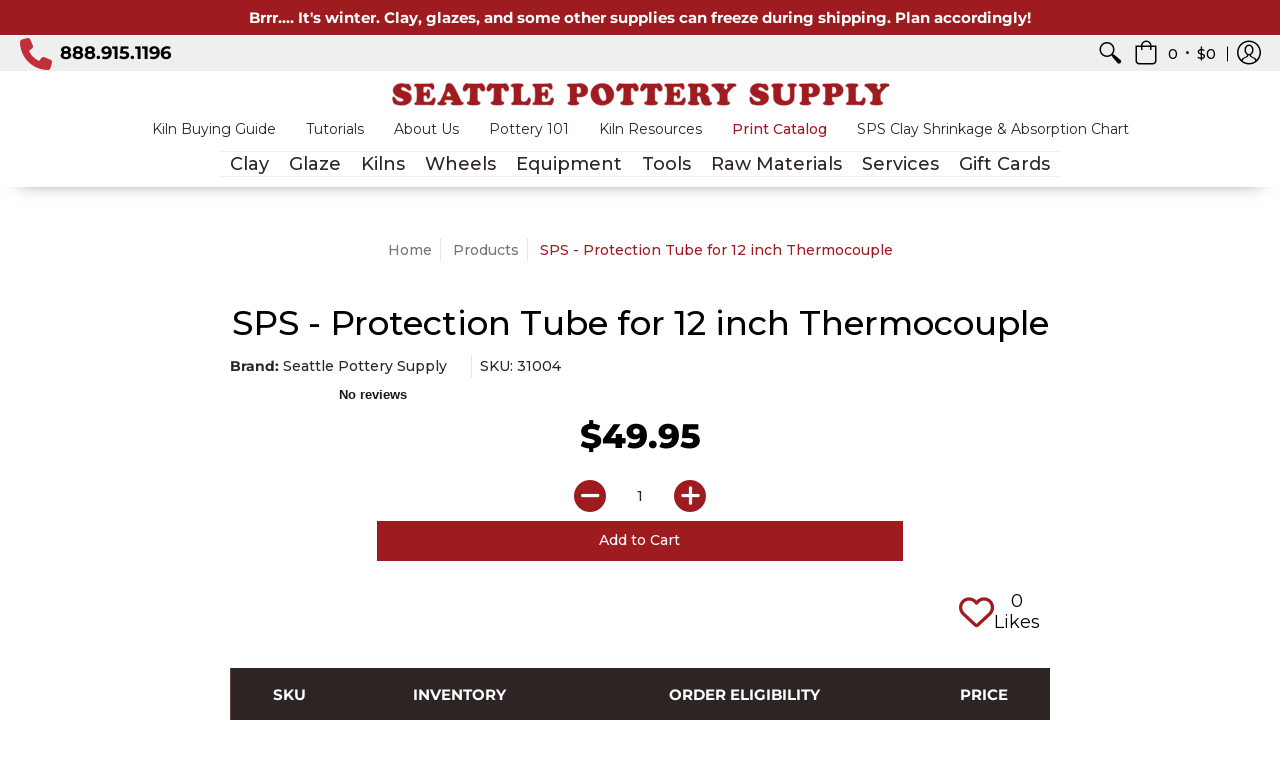

--- FILE ---
content_type: text/html; charset=utf-8
request_url: https://seattlepotterysupply.com/products/sps-protection-tube-for-12-inch-thermocouple
body_size: 51298
content:
<!doctype html>
<html lang="en" class="fonts-loading">
  <head><meta charset="utf-8">
<meta http-equiv="X-UA-Compatible" content="IE=edge,chrome=1">
<meta name="viewport" content="width=device-width,initial-scale=1.0,maximum-scale=1">
<meta name="theme-color" content="#9e1c20">
<title>SPS - Protection Tube for 12 inch Thermocouple | Seattle Pottery Supply</title> 




<link rel="canonical" href="https://seattlepotterysupply.com/products/sps-protection-tube-for-12-inch-thermocouple" />





<link rel="shortcut icon" href="//seattlepotterysupply.com/cdn/shop/files/Seattle_Pottery_Supply_Favicon_32x32.png?v=1613617729" type="image/png">





<!-- Google Tag Manager -->
<script>(function(w,d,s,l,i){w[l]=w[l]||[];w[l].push({'gtm.start':
new Date().getTime(),event:'gtm.js'});var f=d.getElementsByTagName(s)[0],
j=d.createElement(s),dl=l!='dataLayer'?'&l='+l:'';j.async=true;j.src=
'https://www.googletagmanager.com/gtm.js?id='+i+dl;f.parentNode.insertBefore(j,f);
})(window,document,'script','dataLayer','GTM-MMNHQL2');</script>
<!-- End Google Tag Manager --









<!-- https://stackoverflow.com/questions/32759272/how-to-load-css-asynchronously -->
<link href="//seattlepotterysupply.com/cdn/shop/t/50/assets/theme-initial.scss.css?v=140577059358908482831710193511" rel="stylesheet" type="text/css" media="screen">
<link rel="preload" href="//seattlepotterysupply.com/cdn/shop/t/50/assets/theme.scss.css?v=85346038432593102661763157269" as="style">
<link rel="stylesheet" href="//seattlepotterysupply.com/cdn/shop/t/50/assets/theme.scss.css?v=85346038432593102661763157269" media="print" onload="this.media='all'">
<link 
  href="https://cdnjs.cloudflare.com/ajax/libs/font-awesome/4.3.0/css/font-awesome.css" 
  rel="stylesheet"  type='text/css'>
<noscript><link href="//seattlepotterysupply.com/cdn/shop/t/50/assets/theme.scss.css?v=85346038432593102661763157269" rel="stylesheet" type="text/css" media="screen"></noscript>


<link rel="preconnect" href="https://fonts.gstatic.com" crossorigin>
<link href="https://fonts.googleapis.com/css2?family=Roboto:wght@400;500;700&display=swap" rel="stylesheet">


<meta name="p:domain_verify" content="45c43876884ed38fd370c707221d1703"/>

<script>
var pReady = [], $ = function(f) {pReady.push(f)}, theme = {};
window.themeInfo = {name: "Avenue"};
window.theme = window.theme || {};
theme.moneyFormat = "${{amount}}";
theme.routes_cart_url = "\/cart";
theme.routes_all_products_collection_url = "\/collections\/all";
theme.routes_search_url = "\/search";
theme.routes_product_recommendations_url = "\/recommendations\/products";
theme.language = {collections_general_update_cart: "Update Cart",collections_general_update_cart_message: "There are products in your cart.",collections_general_update_cart_label_message: "In the cart",collections_general_open: "Open",collections_sidebar_less: "- Less",collections_sidebar_more: "+ More",contact_form_send: "Send",layout_general_next: "Next",layout_general_unavailable: "Unavailable",products_general_inv_msg_1: "Only",products_general_inv_msg_2: "left!",products_general_per: " per ",products_product_add_to_cart: "Add to Cart",products_product_ajax_adding: "Adding...",products_product_ajax_added: "Added to cart!",products_product_ajax_thanks: "Thank you!",products_product_ajax_updated: "Cart updated!",products_product_ajax_view: "View cart",products_product_available: "Available Now!",products_product_disabled_add_to_cart: "Unavailable",products_product_free: "Free",products_product_sku: "SKU: ",products_product_sold_out: "Sold Out",products_product_savings: "Save",general_search_see_results: "See all results",general_validation_loading: "Loading",general_validation_error: "Error",general_validation_required: "This field is required",general_validation_fix_field: "Please fix this field",general_validation_valid_email: "Please enter a valid email address",general_validation_valid_url: "Please enter a valid URL",general_validation_valid_date: "Please enter a valid date",general_validation_valid_iso: "Please enter a valid date (ISO)",general_validation_valid_number: "Please enter a valid number",general_validation_only_digits: "Please enter only digits",general_validation_same_value: "Please enter the same value again",general_validation_characters_exceed: "Characters cannot exceed",general_validation_characters_min: "Minimum character count is",general_validation_characters_range: "Character range is",general_validation_value_less: "Value must be less than or equal to",general_validation_value_greater: "Value must be greater than or equal to",general_validation_value_range: "Value range is",general_validation_multiple: "Please enter a multiple of"};
</script>

<script async src="//seattlepotterysupply.com/cdn/shop/t/50/assets/script-initial.js?v=55738552683504843911710193511"></script>
<script defer src="//seattlepotterysupply.com/cdn/shop/t/50/assets/script-jquery.js?v=9171716660343229611710193511"></script>
<script defer src="//seattlepotterysupply.com/cdn/shop/t/50/assets/script.js?v=93407697100652411581710193511"></script>




 








<meta property="og:site_name" content="Seattle Pottery Supply">
<meta property="og:url" content="https://seattlepotterysupply.com/products/sps-protection-tube-for-12-inch-thermocouple">
<meta property="og:title" content="SPS - Protection Tube for 12 inch Thermocouple">
<meta property="og:type" content="product">
<meta property="og:description" content="Manufacturer of kilns, clay, and glaze, and full-service retailer of pottery supplies. Serving the pottery community since 1975. Online and at 35 S Hanford St, Seattle, WA.">

<meta property="og:price:amount" content="49.95">
<meta property="og:price:currency" content="USD">





<meta name="twitter:card" content="summary_large_image">
<meta name="twitter:title" content="SPS - Protection Tube for 12 inch Thermocouple">
<meta name="twitter:description" content="Manufacturer of kilns, clay, and glaze, and full-service retailer of pottery supplies. Serving the pottery community since 1975. Online and at 35 S Hanford St, Seattle, WA.">

<noscript><style>body{margin-bottom:50px;}.container,.background-cover,.background-overlay,.featured-image{position:relative;}.header{opacity:1;filter:alpha(opacity=100);}.responsiveMenu li:hover > ul{left:0!important}.no-js-hide{display:none!important}.no-js.hidden{display:block!important}.no-js-bg{left:0;position:absolute;top:0;width:100%;}img.lazywidth{width:auto;}</style></noscript>


<!-- TrustBox script -->
<script type="text/javascript" src="//widget.trustpilot.com/bootstrap/v5/tp.widget.bootstrap.min.js" async></script>
<!-- End TrustBox script -->

<script>window.performance && window.performance.mark && window.performance.mark('shopify.content_for_header.start');</script><meta name="google-site-verification" content="GjR1yxqzs1EReYrjIcOF1bAe_St27xThaWqC2U2h3HI">
<meta name="facebook-domain-verification" content="mecntkiuckj6ue2kh0o8cchalqfcov">
<meta name="facebook-domain-verification" content="aol98he430uke5wttjy0f9r90umoix">
<meta id="shopify-digital-wallet" name="shopify-digital-wallet" content="/38927270027/digital_wallets/dialog">
<meta name="shopify-checkout-api-token" content="96bd6ac0ea4af5364c95a7a600f4c3d3">
<meta id="in-context-paypal-metadata" data-shop-id="38927270027" data-venmo-supported="false" data-environment="production" data-locale="en_US" data-paypal-v4="true" data-currency="USD">
<link rel="alternate" type="application/json+oembed" href="https://seattlepotterysupply.com/products/sps-protection-tube-for-12-inch-thermocouple.oembed">
<script async="async" src="/checkouts/internal/preloads.js?locale=en-US"></script>
<link rel="preconnect" href="https://shop.app" crossorigin="anonymous">
<script async="async" src="https://shop.app/checkouts/internal/preloads.js?locale=en-US&shop_id=38927270027" crossorigin="anonymous"></script>
<script id="apple-pay-shop-capabilities" type="application/json">{"shopId":38927270027,"countryCode":"US","currencyCode":"USD","merchantCapabilities":["supports3DS"],"merchantId":"gid:\/\/shopify\/Shop\/38927270027","merchantName":"Seattle Pottery Supply","requiredBillingContactFields":["postalAddress","email","phone"],"requiredShippingContactFields":["postalAddress","email","phone"],"shippingType":"shipping","supportedNetworks":["visa","masterCard","amex","discover","elo","jcb"],"total":{"type":"pending","label":"Seattle Pottery Supply","amount":"1.00"},"shopifyPaymentsEnabled":true,"supportsSubscriptions":true}</script>
<script id="shopify-features" type="application/json">{"accessToken":"96bd6ac0ea4af5364c95a7a600f4c3d3","betas":["rich-media-storefront-analytics"],"domain":"seattlepotterysupply.com","predictiveSearch":true,"shopId":38927270027,"locale":"en"}</script>
<script>var Shopify = Shopify || {};
Shopify.shop = "seattle-pottery-supply.myshopify.com";
Shopify.locale = "en";
Shopify.currency = {"active":"USD","rate":"1.0"};
Shopify.country = "US";
Shopify.theme = {"name":"DEV - 3\/11\/24 - SPS","id":131851681931,"schema_name":"Seattle Pottery Supply","schema_version":"1.1","theme_store_id":865,"role":"main"};
Shopify.theme.handle = "null";
Shopify.theme.style = {"id":null,"handle":null};
Shopify.cdnHost = "seattlepotterysupply.com/cdn";
Shopify.routes = Shopify.routes || {};
Shopify.routes.root = "/";</script>
<script type="module">!function(o){(o.Shopify=o.Shopify||{}).modules=!0}(window);</script>
<script>!function(o){function n(){var o=[];function n(){o.push(Array.prototype.slice.apply(arguments))}return n.q=o,n}var t=o.Shopify=o.Shopify||{};t.loadFeatures=n(),t.autoloadFeatures=n()}(window);</script>
<script>
  window.ShopifyPay = window.ShopifyPay || {};
  window.ShopifyPay.apiHost = "shop.app\/pay";
  window.ShopifyPay.redirectState = null;
</script>
<script id="shop-js-analytics" type="application/json">{"pageType":"product"}</script>
<script defer="defer" async type="module" src="//seattlepotterysupply.com/cdn/shopifycloud/shop-js/modules/v2/client.init-shop-cart-sync_C5BV16lS.en.esm.js"></script>
<script defer="defer" async type="module" src="//seattlepotterysupply.com/cdn/shopifycloud/shop-js/modules/v2/chunk.common_CygWptCX.esm.js"></script>
<script type="module">
  await import("//seattlepotterysupply.com/cdn/shopifycloud/shop-js/modules/v2/client.init-shop-cart-sync_C5BV16lS.en.esm.js");
await import("//seattlepotterysupply.com/cdn/shopifycloud/shop-js/modules/v2/chunk.common_CygWptCX.esm.js");

  window.Shopify.SignInWithShop?.initShopCartSync?.({"fedCMEnabled":true,"windoidEnabled":true});

</script>
<script>
  window.Shopify = window.Shopify || {};
  if (!window.Shopify.featureAssets) window.Shopify.featureAssets = {};
  window.Shopify.featureAssets['shop-js'] = {"shop-cart-sync":["modules/v2/client.shop-cart-sync_ZFArdW7E.en.esm.js","modules/v2/chunk.common_CygWptCX.esm.js"],"init-fed-cm":["modules/v2/client.init-fed-cm_CmiC4vf6.en.esm.js","modules/v2/chunk.common_CygWptCX.esm.js"],"shop-button":["modules/v2/client.shop-button_tlx5R9nI.en.esm.js","modules/v2/chunk.common_CygWptCX.esm.js"],"shop-cash-offers":["modules/v2/client.shop-cash-offers_DOA2yAJr.en.esm.js","modules/v2/chunk.common_CygWptCX.esm.js","modules/v2/chunk.modal_D71HUcav.esm.js"],"init-windoid":["modules/v2/client.init-windoid_sURxWdc1.en.esm.js","modules/v2/chunk.common_CygWptCX.esm.js"],"shop-toast-manager":["modules/v2/client.shop-toast-manager_ClPi3nE9.en.esm.js","modules/v2/chunk.common_CygWptCX.esm.js"],"init-shop-email-lookup-coordinator":["modules/v2/client.init-shop-email-lookup-coordinator_B8hsDcYM.en.esm.js","modules/v2/chunk.common_CygWptCX.esm.js"],"init-shop-cart-sync":["modules/v2/client.init-shop-cart-sync_C5BV16lS.en.esm.js","modules/v2/chunk.common_CygWptCX.esm.js"],"avatar":["modules/v2/client.avatar_BTnouDA3.en.esm.js"],"pay-button":["modules/v2/client.pay-button_FdsNuTd3.en.esm.js","modules/v2/chunk.common_CygWptCX.esm.js"],"init-customer-accounts":["modules/v2/client.init-customer-accounts_DxDtT_ad.en.esm.js","modules/v2/client.shop-login-button_C5VAVYt1.en.esm.js","modules/v2/chunk.common_CygWptCX.esm.js","modules/v2/chunk.modal_D71HUcav.esm.js"],"init-shop-for-new-customer-accounts":["modules/v2/client.init-shop-for-new-customer-accounts_ChsxoAhi.en.esm.js","modules/v2/client.shop-login-button_C5VAVYt1.en.esm.js","modules/v2/chunk.common_CygWptCX.esm.js","modules/v2/chunk.modal_D71HUcav.esm.js"],"shop-login-button":["modules/v2/client.shop-login-button_C5VAVYt1.en.esm.js","modules/v2/chunk.common_CygWptCX.esm.js","modules/v2/chunk.modal_D71HUcav.esm.js"],"init-customer-accounts-sign-up":["modules/v2/client.init-customer-accounts-sign-up_CPSyQ0Tj.en.esm.js","modules/v2/client.shop-login-button_C5VAVYt1.en.esm.js","modules/v2/chunk.common_CygWptCX.esm.js","modules/v2/chunk.modal_D71HUcav.esm.js"],"shop-follow-button":["modules/v2/client.shop-follow-button_Cva4Ekp9.en.esm.js","modules/v2/chunk.common_CygWptCX.esm.js","modules/v2/chunk.modal_D71HUcav.esm.js"],"checkout-modal":["modules/v2/client.checkout-modal_BPM8l0SH.en.esm.js","modules/v2/chunk.common_CygWptCX.esm.js","modules/v2/chunk.modal_D71HUcav.esm.js"],"lead-capture":["modules/v2/client.lead-capture_Bi8yE_yS.en.esm.js","modules/v2/chunk.common_CygWptCX.esm.js","modules/v2/chunk.modal_D71HUcav.esm.js"],"shop-login":["modules/v2/client.shop-login_D6lNrXab.en.esm.js","modules/v2/chunk.common_CygWptCX.esm.js","modules/v2/chunk.modal_D71HUcav.esm.js"],"payment-terms":["modules/v2/client.payment-terms_CZxnsJam.en.esm.js","modules/v2/chunk.common_CygWptCX.esm.js","modules/v2/chunk.modal_D71HUcav.esm.js"]};
</script>
<script>(function() {
  var isLoaded = false;
  function asyncLoad() {
    if (isLoaded) return;
    isLoaded = true;
    var urls = ["https:\/\/ecommplugins-scripts.trustpilot.com\/v2.1\/js\/header.min.js?settings=eyJrZXkiOiJvU01veXRFRm1VSEpNY3JWIiwicyI6InNrdSJ9\u0026v=2.5\u0026shop=seattle-pottery-supply.myshopify.com","https:\/\/ecommplugins-trustboxsettings.trustpilot.com\/seattle-pottery-supply.myshopify.com.js?settings=1617833706288\u0026shop=seattle-pottery-supply.myshopify.com","https:\/\/cdn.shopify.com\/s\/files\/1\/0389\/2727\/0027\/t\/20\/assets\/affirmShopify.js?v=1617839145\u0026shop=seattle-pottery-supply.myshopify.com","\/\/cdn.shopify.com\/proxy\/7864d60fa7436452f5abda601616c881089443c9135dc1bee787a5957718ca61\/api.goaffpro.com\/loader.js?shop=seattle-pottery-supply.myshopify.com\u0026sp-cache-control=cHVibGljLCBtYXgtYWdlPTkwMA"];
    for (var i = 0; i < urls.length; i++) {
      var s = document.createElement('script');
      s.type = 'text/javascript';
      s.async = true;
      s.src = urls[i];
      var x = document.getElementsByTagName('script')[0];
      x.parentNode.insertBefore(s, x);
    }
  };
  if(window.attachEvent) {
    window.attachEvent('onload', asyncLoad);
  } else {
    window.addEventListener('load', asyncLoad, false);
  }
})();</script>
<script id="__st">var __st={"a":38927270027,"offset":-28800,"reqid":"9dfc6e37-4a97-4d46-9dd1-031797b9c739-1768760372","pageurl":"seattlepotterysupply.com\/products\/sps-protection-tube-for-12-inch-thermocouple","u":"e7e7fdf2db66","p":"product","rtyp":"product","rid":5022574936203};</script>
<script>window.ShopifyPaypalV4VisibilityTracking = true;</script>
<script id="captcha-bootstrap">!function(){'use strict';const t='contact',e='account',n='new_comment',o=[[t,t],['blogs',n],['comments',n],[t,'customer']],c=[[e,'customer_login'],[e,'guest_login'],[e,'recover_customer_password'],[e,'create_customer']],r=t=>t.map((([t,e])=>`form[action*='/${t}']:not([data-nocaptcha='true']) input[name='form_type'][value='${e}']`)).join(','),a=t=>()=>t?[...document.querySelectorAll(t)].map((t=>t.form)):[];function s(){const t=[...o],e=r(t);return a(e)}const i='password',u='form_key',d=['recaptcha-v3-token','g-recaptcha-response','h-captcha-response',i],f=()=>{try{return window.sessionStorage}catch{return}},m='__shopify_v',_=t=>t.elements[u];function p(t,e,n=!1){try{const o=window.sessionStorage,c=JSON.parse(o.getItem(e)),{data:r}=function(t){const{data:e,action:n}=t;return t[m]||n?{data:e,action:n}:{data:t,action:n}}(c);for(const[e,n]of Object.entries(r))t.elements[e]&&(t.elements[e].value=n);n&&o.removeItem(e)}catch(o){console.error('form repopulation failed',{error:o})}}const l='form_type',E='cptcha';function T(t){t.dataset[E]=!0}const w=window,h=w.document,L='Shopify',v='ce_forms',y='captcha';let A=!1;((t,e)=>{const n=(g='f06e6c50-85a8-45c8-87d0-21a2b65856fe',I='https://cdn.shopify.com/shopifycloud/storefront-forms-hcaptcha/ce_storefront_forms_captcha_hcaptcha.v1.5.2.iife.js',D={infoText:'Protected by hCaptcha',privacyText:'Privacy',termsText:'Terms'},(t,e,n)=>{const o=w[L][v],c=o.bindForm;if(c)return c(t,g,e,D).then(n);var r;o.q.push([[t,g,e,D],n]),r=I,A||(h.body.append(Object.assign(h.createElement('script'),{id:'captcha-provider',async:!0,src:r})),A=!0)});var g,I,D;w[L]=w[L]||{},w[L][v]=w[L][v]||{},w[L][v].q=[],w[L][y]=w[L][y]||{},w[L][y].protect=function(t,e){n(t,void 0,e),T(t)},Object.freeze(w[L][y]),function(t,e,n,w,h,L){const[v,y,A,g]=function(t,e,n){const i=e?o:[],u=t?c:[],d=[...i,...u],f=r(d),m=r(i),_=r(d.filter((([t,e])=>n.includes(e))));return[a(f),a(m),a(_),s()]}(w,h,L),I=t=>{const e=t.target;return e instanceof HTMLFormElement?e:e&&e.form},D=t=>v().includes(t);t.addEventListener('submit',(t=>{const e=I(t);if(!e)return;const n=D(e)&&!e.dataset.hcaptchaBound&&!e.dataset.recaptchaBound,o=_(e),c=g().includes(e)&&(!o||!o.value);(n||c)&&t.preventDefault(),c&&!n&&(function(t){try{if(!f())return;!function(t){const e=f();if(!e)return;const n=_(t);if(!n)return;const o=n.value;o&&e.removeItem(o)}(t);const e=Array.from(Array(32),(()=>Math.random().toString(36)[2])).join('');!function(t,e){_(t)||t.append(Object.assign(document.createElement('input'),{type:'hidden',name:u})),t.elements[u].value=e}(t,e),function(t,e){const n=f();if(!n)return;const o=[...t.querySelectorAll(`input[type='${i}']`)].map((({name:t})=>t)),c=[...d,...o],r={};for(const[a,s]of new FormData(t).entries())c.includes(a)||(r[a]=s);n.setItem(e,JSON.stringify({[m]:1,action:t.action,data:r}))}(t,e)}catch(e){console.error('failed to persist form',e)}}(e),e.submit())}));const S=(t,e)=>{t&&!t.dataset[E]&&(n(t,e.some((e=>e===t))),T(t))};for(const o of['focusin','change'])t.addEventListener(o,(t=>{const e=I(t);D(e)&&S(e,y())}));const B=e.get('form_key'),M=e.get(l),P=B&&M;t.addEventListener('DOMContentLoaded',(()=>{const t=y();if(P)for(const e of t)e.elements[l].value===M&&p(e,B);[...new Set([...A(),...v().filter((t=>'true'===t.dataset.shopifyCaptcha))])].forEach((e=>S(e,t)))}))}(h,new URLSearchParams(w.location.search),n,t,e,['guest_login'])})(!0,!0)}();</script>
<script integrity="sha256-4kQ18oKyAcykRKYeNunJcIwy7WH5gtpwJnB7kiuLZ1E=" data-source-attribution="shopify.loadfeatures" defer="defer" src="//seattlepotterysupply.com/cdn/shopifycloud/storefront/assets/storefront/load_feature-a0a9edcb.js" crossorigin="anonymous"></script>
<script crossorigin="anonymous" defer="defer" src="//seattlepotterysupply.com/cdn/shopifycloud/storefront/assets/shopify_pay/storefront-65b4c6d7.js?v=20250812"></script>
<script data-source-attribution="shopify.dynamic_checkout.dynamic.init">var Shopify=Shopify||{};Shopify.PaymentButton=Shopify.PaymentButton||{isStorefrontPortableWallets:!0,init:function(){window.Shopify.PaymentButton.init=function(){};var t=document.createElement("script");t.src="https://seattlepotterysupply.com/cdn/shopifycloud/portable-wallets/latest/portable-wallets.en.js",t.type="module",document.head.appendChild(t)}};
</script>
<script data-source-attribution="shopify.dynamic_checkout.buyer_consent">
  function portableWalletsHideBuyerConsent(e){var t=document.getElementById("shopify-buyer-consent"),n=document.getElementById("shopify-subscription-policy-button");t&&n&&(t.classList.add("hidden"),t.setAttribute("aria-hidden","true"),n.removeEventListener("click",e))}function portableWalletsShowBuyerConsent(e){var t=document.getElementById("shopify-buyer-consent"),n=document.getElementById("shopify-subscription-policy-button");t&&n&&(t.classList.remove("hidden"),t.removeAttribute("aria-hidden"),n.addEventListener("click",e))}window.Shopify?.PaymentButton&&(window.Shopify.PaymentButton.hideBuyerConsent=portableWalletsHideBuyerConsent,window.Shopify.PaymentButton.showBuyerConsent=portableWalletsShowBuyerConsent);
</script>
<script data-source-attribution="shopify.dynamic_checkout.cart.bootstrap">document.addEventListener("DOMContentLoaded",(function(){function t(){return document.querySelector("shopify-accelerated-checkout-cart, shopify-accelerated-checkout")}if(t())Shopify.PaymentButton.init();else{new MutationObserver((function(e,n){t()&&(Shopify.PaymentButton.init(),n.disconnect())})).observe(document.body,{childList:!0,subtree:!0})}}));
</script>
<link id="shopify-accelerated-checkout-styles" rel="stylesheet" media="screen" href="https://seattlepotterysupply.com/cdn/shopifycloud/portable-wallets/latest/accelerated-checkout-backwards-compat.css" crossorigin="anonymous">
<style id="shopify-accelerated-checkout-cart">
        #shopify-buyer-consent {
  margin-top: 1em;
  display: inline-block;
  width: 100%;
}

#shopify-buyer-consent.hidden {
  display: none;
}

#shopify-subscription-policy-button {
  background: none;
  border: none;
  padding: 0;
  text-decoration: underline;
  font-size: inherit;
  cursor: pointer;
}

#shopify-subscription-policy-button::before {
  box-shadow: none;
}

      </style>

<script>window.performance && window.performance.mark && window.performance.mark('shopify.content_for_header.end');</script>       
   

<script>window.__pagefly_analytics_settings__={"acceptTracking":false};</script>
    
    
    
    
    
    
    <!-- TrustBox script -->
<script type="text/javascript" src="//widget.trustpilot.com/bootstrap/v5/tp.widget.bootstrap.min.js" async></script>
<!-- End TrustBox script -->
    
<script id="dcScript">
  var dcCart = {"note":null,"attributes":{},"original_total_price":0,"total_price":0,"total_discount":0,"total_weight":0.0,"item_count":0,"items":[],"requires_shipping":false,"currency":"USD","items_subtotal_price":0,"cart_level_discount_applications":[],"checkout_charge_amount":0};
  
  
  var dcCustomerId = false;
  var dcCustomerEmail = false;
  var dcCustomerTags = false;
  
  var dcCurrency = '${{amount}}';
</script>


<!-- BEGIN app block: shopify://apps/pagefly-page-builder/blocks/app-embed/83e179f7-59a0-4589-8c66-c0dddf959200 -->

<!-- BEGIN app snippet: pagefly-cro-ab-testing-main -->







<script>
  ;(function () {
    const url = new URL(window.location)
    const viewParam = url.searchParams.get('view')
    if (viewParam && viewParam.includes('variant-pf-')) {
      url.searchParams.set('pf_v', viewParam)
      url.searchParams.delete('view')
      window.history.replaceState({}, '', url)
    }
  })()
</script>



<script type='module'>
  
  window.PAGEFLY_CRO = window.PAGEFLY_CRO || {}

  window.PAGEFLY_CRO['data_debug'] = {
    original_template_suffix: "all_products",
    allow_ab_test: false,
    ab_test_start_time: 0,
    ab_test_end_time: 0,
    today_date_time: 1768760372000,
  }
  window.PAGEFLY_CRO['GA4'] = { enabled: false}
</script>

<!-- END app snippet -->








  <script src='https://cdn.shopify.com/extensions/019bb4f9-aed6-78a3-be91-e9d44663e6bf/pagefly-page-builder-215/assets/pagefly-helper.js' defer='defer'></script>

  <script src='https://cdn.shopify.com/extensions/019bb4f9-aed6-78a3-be91-e9d44663e6bf/pagefly-page-builder-215/assets/pagefly-general-helper.js' defer='defer'></script>

  <script src='https://cdn.shopify.com/extensions/019bb4f9-aed6-78a3-be91-e9d44663e6bf/pagefly-page-builder-215/assets/pagefly-snap-slider.js' defer='defer'></script>

  <script src='https://cdn.shopify.com/extensions/019bb4f9-aed6-78a3-be91-e9d44663e6bf/pagefly-page-builder-215/assets/pagefly-slideshow-v3.js' defer='defer'></script>

  <script src='https://cdn.shopify.com/extensions/019bb4f9-aed6-78a3-be91-e9d44663e6bf/pagefly-page-builder-215/assets/pagefly-slideshow-v4.js' defer='defer'></script>

  <script src='https://cdn.shopify.com/extensions/019bb4f9-aed6-78a3-be91-e9d44663e6bf/pagefly-page-builder-215/assets/pagefly-glider.js' defer='defer'></script>

  <script src='https://cdn.shopify.com/extensions/019bb4f9-aed6-78a3-be91-e9d44663e6bf/pagefly-page-builder-215/assets/pagefly-slideshow-v1-v2.js' defer='defer'></script>

  <script src='https://cdn.shopify.com/extensions/019bb4f9-aed6-78a3-be91-e9d44663e6bf/pagefly-page-builder-215/assets/pagefly-product-media.js' defer='defer'></script>

  <script src='https://cdn.shopify.com/extensions/019bb4f9-aed6-78a3-be91-e9d44663e6bf/pagefly-page-builder-215/assets/pagefly-product.js' defer='defer'></script>


<script id='pagefly-helper-data' type='application/json'>
  {
    "page_optimization": {
      "assets_prefetching": false
    },
    "elements_asset_mapper": {
      "Accordion": "https://cdn.shopify.com/extensions/019bb4f9-aed6-78a3-be91-e9d44663e6bf/pagefly-page-builder-215/assets/pagefly-accordion.js",
      "Accordion3": "https://cdn.shopify.com/extensions/019bb4f9-aed6-78a3-be91-e9d44663e6bf/pagefly-page-builder-215/assets/pagefly-accordion3.js",
      "CountDown": "https://cdn.shopify.com/extensions/019bb4f9-aed6-78a3-be91-e9d44663e6bf/pagefly-page-builder-215/assets/pagefly-countdown.js",
      "GMap1": "https://cdn.shopify.com/extensions/019bb4f9-aed6-78a3-be91-e9d44663e6bf/pagefly-page-builder-215/assets/pagefly-gmap.js",
      "GMap2": "https://cdn.shopify.com/extensions/019bb4f9-aed6-78a3-be91-e9d44663e6bf/pagefly-page-builder-215/assets/pagefly-gmap.js",
      "GMapBasicV2": "https://cdn.shopify.com/extensions/019bb4f9-aed6-78a3-be91-e9d44663e6bf/pagefly-page-builder-215/assets/pagefly-gmap.js",
      "GMapAdvancedV2": "https://cdn.shopify.com/extensions/019bb4f9-aed6-78a3-be91-e9d44663e6bf/pagefly-page-builder-215/assets/pagefly-gmap.js",
      "HTML.Video": "https://cdn.shopify.com/extensions/019bb4f9-aed6-78a3-be91-e9d44663e6bf/pagefly-page-builder-215/assets/pagefly-htmlvideo.js",
      "HTML.Video2": "https://cdn.shopify.com/extensions/019bb4f9-aed6-78a3-be91-e9d44663e6bf/pagefly-page-builder-215/assets/pagefly-htmlvideo2.js",
      "HTML.Video3": "https://cdn.shopify.com/extensions/019bb4f9-aed6-78a3-be91-e9d44663e6bf/pagefly-page-builder-215/assets/pagefly-htmlvideo2.js",
      "BackgroundVideo": "https://cdn.shopify.com/extensions/019bb4f9-aed6-78a3-be91-e9d44663e6bf/pagefly-page-builder-215/assets/pagefly-htmlvideo2.js",
      "Instagram": "https://cdn.shopify.com/extensions/019bb4f9-aed6-78a3-be91-e9d44663e6bf/pagefly-page-builder-215/assets/pagefly-instagram.js",
      "Instagram2": "https://cdn.shopify.com/extensions/019bb4f9-aed6-78a3-be91-e9d44663e6bf/pagefly-page-builder-215/assets/pagefly-instagram.js",
      "Insta3": "https://cdn.shopify.com/extensions/019bb4f9-aed6-78a3-be91-e9d44663e6bf/pagefly-page-builder-215/assets/pagefly-instagram3.js",
      "Tabs": "https://cdn.shopify.com/extensions/019bb4f9-aed6-78a3-be91-e9d44663e6bf/pagefly-page-builder-215/assets/pagefly-tab.js",
      "Tabs3": "https://cdn.shopify.com/extensions/019bb4f9-aed6-78a3-be91-e9d44663e6bf/pagefly-page-builder-215/assets/pagefly-tab3.js",
      "ProductBox": "https://cdn.shopify.com/extensions/019bb4f9-aed6-78a3-be91-e9d44663e6bf/pagefly-page-builder-215/assets/pagefly-cart.js",
      "FBPageBox2": "https://cdn.shopify.com/extensions/019bb4f9-aed6-78a3-be91-e9d44663e6bf/pagefly-page-builder-215/assets/pagefly-facebook.js",
      "FBLikeButton2": "https://cdn.shopify.com/extensions/019bb4f9-aed6-78a3-be91-e9d44663e6bf/pagefly-page-builder-215/assets/pagefly-facebook.js",
      "TwitterFeed2": "https://cdn.shopify.com/extensions/019bb4f9-aed6-78a3-be91-e9d44663e6bf/pagefly-page-builder-215/assets/pagefly-twitter.js",
      "Paragraph4": "https://cdn.shopify.com/extensions/019bb4f9-aed6-78a3-be91-e9d44663e6bf/pagefly-page-builder-215/assets/pagefly-paragraph4.js",

      "AliReviews": "https://cdn.shopify.com/extensions/019bb4f9-aed6-78a3-be91-e9d44663e6bf/pagefly-page-builder-215/assets/pagefly-3rd-elements.js",
      "BackInStock": "https://cdn.shopify.com/extensions/019bb4f9-aed6-78a3-be91-e9d44663e6bf/pagefly-page-builder-215/assets/pagefly-3rd-elements.js",
      "GloboBackInStock": "https://cdn.shopify.com/extensions/019bb4f9-aed6-78a3-be91-e9d44663e6bf/pagefly-page-builder-215/assets/pagefly-3rd-elements.js",
      "GrowaveWishlist": "https://cdn.shopify.com/extensions/019bb4f9-aed6-78a3-be91-e9d44663e6bf/pagefly-page-builder-215/assets/pagefly-3rd-elements.js",
      "InfiniteOptionsShopPad": "https://cdn.shopify.com/extensions/019bb4f9-aed6-78a3-be91-e9d44663e6bf/pagefly-page-builder-215/assets/pagefly-3rd-elements.js",
      "InkybayProductPersonalizer": "https://cdn.shopify.com/extensions/019bb4f9-aed6-78a3-be91-e9d44663e6bf/pagefly-page-builder-215/assets/pagefly-3rd-elements.js",
      "LimeSpot": "https://cdn.shopify.com/extensions/019bb4f9-aed6-78a3-be91-e9d44663e6bf/pagefly-page-builder-215/assets/pagefly-3rd-elements.js",
      "Loox": "https://cdn.shopify.com/extensions/019bb4f9-aed6-78a3-be91-e9d44663e6bf/pagefly-page-builder-215/assets/pagefly-3rd-elements.js",
      "Opinew": "https://cdn.shopify.com/extensions/019bb4f9-aed6-78a3-be91-e9d44663e6bf/pagefly-page-builder-215/assets/pagefly-3rd-elements.js",
      "Powr": "https://cdn.shopify.com/extensions/019bb4f9-aed6-78a3-be91-e9d44663e6bf/pagefly-page-builder-215/assets/pagefly-3rd-elements.js",
      "ProductReviews": "https://cdn.shopify.com/extensions/019bb4f9-aed6-78a3-be91-e9d44663e6bf/pagefly-page-builder-215/assets/pagefly-3rd-elements.js",
      "PushOwl": "https://cdn.shopify.com/extensions/019bb4f9-aed6-78a3-be91-e9d44663e6bf/pagefly-page-builder-215/assets/pagefly-3rd-elements.js",
      "ReCharge": "https://cdn.shopify.com/extensions/019bb4f9-aed6-78a3-be91-e9d44663e6bf/pagefly-page-builder-215/assets/pagefly-3rd-elements.js",
      "Rivyo": "https://cdn.shopify.com/extensions/019bb4f9-aed6-78a3-be91-e9d44663e6bf/pagefly-page-builder-215/assets/pagefly-3rd-elements.js",
      "TrackingMore": "https://cdn.shopify.com/extensions/019bb4f9-aed6-78a3-be91-e9d44663e6bf/pagefly-page-builder-215/assets/pagefly-3rd-elements.js",
      "Vitals": "https://cdn.shopify.com/extensions/019bb4f9-aed6-78a3-be91-e9d44663e6bf/pagefly-page-builder-215/assets/pagefly-3rd-elements.js",
      "Wiser": "https://cdn.shopify.com/extensions/019bb4f9-aed6-78a3-be91-e9d44663e6bf/pagefly-page-builder-215/assets/pagefly-3rd-elements.js"
    },
    "custom_elements_mapper": {
      "pf-click-action-element": "https://cdn.shopify.com/extensions/019bb4f9-aed6-78a3-be91-e9d44663e6bf/pagefly-page-builder-215/assets/pagefly-click-action-element.js",
      "pf-dialog-element": "https://cdn.shopify.com/extensions/019bb4f9-aed6-78a3-be91-e9d44663e6bf/pagefly-page-builder-215/assets/pagefly-dialog-element.js"
    }
  }
</script>


<!-- END app block --><!-- BEGIN app block: shopify://apps/klaviyo-email-marketing-sms/blocks/klaviyo-onsite-embed/2632fe16-c075-4321-a88b-50b567f42507 -->












  <script async src="https://static.klaviyo.com/onsite/js/UAMytY/klaviyo.js?company_id=UAMytY"></script>
  <script>!function(){if(!window.klaviyo){window._klOnsite=window._klOnsite||[];try{window.klaviyo=new Proxy({},{get:function(n,i){return"push"===i?function(){var n;(n=window._klOnsite).push.apply(n,arguments)}:function(){for(var n=arguments.length,o=new Array(n),w=0;w<n;w++)o[w]=arguments[w];var t="function"==typeof o[o.length-1]?o.pop():void 0,e=new Promise((function(n){window._klOnsite.push([i].concat(o,[function(i){t&&t(i),n(i)}]))}));return e}}})}catch(n){window.klaviyo=window.klaviyo||[],window.klaviyo.push=function(){var n;(n=window._klOnsite).push.apply(n,arguments)}}}}();</script>

  
    <script id="viewed_product">
      if (item == null) {
        var _learnq = _learnq || [];

        var MetafieldReviews = null
        var MetafieldYotpoRating = null
        var MetafieldYotpoCount = null
        var MetafieldLooxRating = null
        var MetafieldLooxCount = null
        var okendoProduct = null
        var okendoProductReviewCount = null
        var okendoProductReviewAverageValue = null
        try {
          // The following fields are used for Customer Hub recently viewed in order to add reviews.
          // This information is not part of __kla_viewed. Instead, it is part of __kla_viewed_reviewed_items
          MetafieldReviews = {};
          MetafieldYotpoRating = null
          MetafieldYotpoCount = null
          MetafieldLooxRating = null
          MetafieldLooxCount = null

          okendoProduct = null
          // If the okendo metafield is not legacy, it will error, which then requires the new json formatted data
          if (okendoProduct && 'error' in okendoProduct) {
            okendoProduct = null
          }
          okendoProductReviewCount = okendoProduct ? okendoProduct.reviewCount : null
          okendoProductReviewAverageValue = okendoProduct ? okendoProduct.reviewAverageValue : null
        } catch (error) {
          console.error('Error in Klaviyo onsite reviews tracking:', error);
        }

        var item = {
          Name: "SPS - Protection Tube for 12 inch Thermocouple",
          ProductID: 5022574936203,
          Categories: ["Kiln Components","Seattle Pottery Supply Glazes, Clay, and More!"],
          ImageURL: "https://seattlepotterysupply.com/cdn/shopifycloud/storefront/assets/no-image-2048-a2addb12_grande.gif",
          URL: "https://seattlepotterysupply.com/products/sps-protection-tube-for-12-inch-thermocouple",
          Brand: "Seattle Pottery Supply",
          Price: "$49.95",
          Value: "49.95",
          CompareAtPrice: "$0.00"
        };
        _learnq.push(['track', 'Viewed Product', item]);
        _learnq.push(['trackViewedItem', {
          Title: item.Name,
          ItemId: item.ProductID,
          Categories: item.Categories,
          ImageUrl: item.ImageURL,
          Url: item.URL,
          Metadata: {
            Brand: item.Brand,
            Price: item.Price,
            Value: item.Value,
            CompareAtPrice: item.CompareAtPrice
          },
          metafields:{
            reviews: MetafieldReviews,
            yotpo:{
              rating: MetafieldYotpoRating,
              count: MetafieldYotpoCount,
            },
            loox:{
              rating: MetafieldLooxRating,
              count: MetafieldLooxCount,
            },
            okendo: {
              rating: okendoProductReviewAverageValue,
              count: okendoProductReviewCount,
            }
          }
        }]);
      }
    </script>
  




  <script>
    window.klaviyoReviewsProductDesignMode = false
  </script>







<!-- END app block --><script src="https://cdn.shopify.com/extensions/019b6a9c-3786-73a2-b30a-84ddb747dd2b/upsell-koala-discount-799/assets/deals-embed.js" type="text/javascript" defer="defer"></script>
<link href="https://cdn.shopify.com/extensions/019b6a9c-3786-73a2-b30a-84ddb747dd2b/upsell-koala-discount-799/assets/deals-embed.css" rel="stylesheet" type="text/css" media="all">
<meta property="og:image" content="https://cdn.shopify.com/s/files/1/0389/2727/0027/files/SPS_Logo-02_cec0608b-5ff7-46ef-9f4c-c028296ce2e7.png?v=1632353827" />
<meta property="og:image:secure_url" content="https://cdn.shopify.com/s/files/1/0389/2727/0027/files/SPS_Logo-02_cec0608b-5ff7-46ef-9f4c-c028296ce2e7.png?v=1632353827" />
<meta property="og:image:width" content="973" />
<meta property="og:image:height" content="974" />
<link href="https://monorail-edge.shopifysvc.com" rel="dns-prefetch">
<script>(function(){if ("sendBeacon" in navigator && "performance" in window) {try {var session_token_from_headers = performance.getEntriesByType('navigation')[0].serverTiming.find(x => x.name == '_s').description;} catch {var session_token_from_headers = undefined;}var session_cookie_matches = document.cookie.match(/_shopify_s=([^;]*)/);var session_token_from_cookie = session_cookie_matches && session_cookie_matches.length === 2 ? session_cookie_matches[1] : "";var session_token = session_token_from_headers || session_token_from_cookie || "";function handle_abandonment_event(e) {var entries = performance.getEntries().filter(function(entry) {return /monorail-edge.shopifysvc.com/.test(entry.name);});if (!window.abandonment_tracked && entries.length === 0) {window.abandonment_tracked = true;var currentMs = Date.now();var navigation_start = performance.timing.navigationStart;var payload = {shop_id: 38927270027,url: window.location.href,navigation_start,duration: currentMs - navigation_start,session_token,page_type: "product"};window.navigator.sendBeacon("https://monorail-edge.shopifysvc.com/v1/produce", JSON.stringify({schema_id: "online_store_buyer_site_abandonment/1.1",payload: payload,metadata: {event_created_at_ms: currentMs,event_sent_at_ms: currentMs}}));}}window.addEventListener('pagehide', handle_abandonment_event);}}());</script>
<script id="web-pixels-manager-setup">(function e(e,d,r,n,o){if(void 0===o&&(o={}),!Boolean(null===(a=null===(i=window.Shopify)||void 0===i?void 0:i.analytics)||void 0===a?void 0:a.replayQueue)){var i,a;window.Shopify=window.Shopify||{};var t=window.Shopify;t.analytics=t.analytics||{};var s=t.analytics;s.replayQueue=[],s.publish=function(e,d,r){return s.replayQueue.push([e,d,r]),!0};try{self.performance.mark("wpm:start")}catch(e){}var l=function(){var e={modern:/Edge?\/(1{2}[4-9]|1[2-9]\d|[2-9]\d{2}|\d{4,})\.\d+(\.\d+|)|Firefox\/(1{2}[4-9]|1[2-9]\d|[2-9]\d{2}|\d{4,})\.\d+(\.\d+|)|Chrom(ium|e)\/(9{2}|\d{3,})\.\d+(\.\d+|)|(Maci|X1{2}).+ Version\/(15\.\d+|(1[6-9]|[2-9]\d|\d{3,})\.\d+)([,.]\d+|)( \(\w+\)|)( Mobile\/\w+|) Safari\/|Chrome.+OPR\/(9{2}|\d{3,})\.\d+\.\d+|(CPU[ +]OS|iPhone[ +]OS|CPU[ +]iPhone|CPU IPhone OS|CPU iPad OS)[ +]+(15[._]\d+|(1[6-9]|[2-9]\d|\d{3,})[._]\d+)([._]\d+|)|Android:?[ /-](13[3-9]|1[4-9]\d|[2-9]\d{2}|\d{4,})(\.\d+|)(\.\d+|)|Android.+Firefox\/(13[5-9]|1[4-9]\d|[2-9]\d{2}|\d{4,})\.\d+(\.\d+|)|Android.+Chrom(ium|e)\/(13[3-9]|1[4-9]\d|[2-9]\d{2}|\d{4,})\.\d+(\.\d+|)|SamsungBrowser\/([2-9]\d|\d{3,})\.\d+/,legacy:/Edge?\/(1[6-9]|[2-9]\d|\d{3,})\.\d+(\.\d+|)|Firefox\/(5[4-9]|[6-9]\d|\d{3,})\.\d+(\.\d+|)|Chrom(ium|e)\/(5[1-9]|[6-9]\d|\d{3,})\.\d+(\.\d+|)([\d.]+$|.*Safari\/(?![\d.]+ Edge\/[\d.]+$))|(Maci|X1{2}).+ Version\/(10\.\d+|(1[1-9]|[2-9]\d|\d{3,})\.\d+)([,.]\d+|)( \(\w+\)|)( Mobile\/\w+|) Safari\/|Chrome.+OPR\/(3[89]|[4-9]\d|\d{3,})\.\d+\.\d+|(CPU[ +]OS|iPhone[ +]OS|CPU[ +]iPhone|CPU IPhone OS|CPU iPad OS)[ +]+(10[._]\d+|(1[1-9]|[2-9]\d|\d{3,})[._]\d+)([._]\d+|)|Android:?[ /-](13[3-9]|1[4-9]\d|[2-9]\d{2}|\d{4,})(\.\d+|)(\.\d+|)|Mobile Safari.+OPR\/([89]\d|\d{3,})\.\d+\.\d+|Android.+Firefox\/(13[5-9]|1[4-9]\d|[2-9]\d{2}|\d{4,})\.\d+(\.\d+|)|Android.+Chrom(ium|e)\/(13[3-9]|1[4-9]\d|[2-9]\d{2}|\d{4,})\.\d+(\.\d+|)|Android.+(UC? ?Browser|UCWEB|U3)[ /]?(15\.([5-9]|\d{2,})|(1[6-9]|[2-9]\d|\d{3,})\.\d+)\.\d+|SamsungBrowser\/(5\.\d+|([6-9]|\d{2,})\.\d+)|Android.+MQ{2}Browser\/(14(\.(9|\d{2,})|)|(1[5-9]|[2-9]\d|\d{3,})(\.\d+|))(\.\d+|)|K[Aa][Ii]OS\/(3\.\d+|([4-9]|\d{2,})\.\d+)(\.\d+|)/},d=e.modern,r=e.legacy,n=navigator.userAgent;return n.match(d)?"modern":n.match(r)?"legacy":"unknown"}(),u="modern"===l?"modern":"legacy",c=(null!=n?n:{modern:"",legacy:""})[u],f=function(e){return[e.baseUrl,"/wpm","/b",e.hashVersion,"modern"===e.buildTarget?"m":"l",".js"].join("")}({baseUrl:d,hashVersion:r,buildTarget:u}),m=function(e){var d=e.version,r=e.bundleTarget,n=e.surface,o=e.pageUrl,i=e.monorailEndpoint;return{emit:function(e){var a=e.status,t=e.errorMsg,s=(new Date).getTime(),l=JSON.stringify({metadata:{event_sent_at_ms:s},events:[{schema_id:"web_pixels_manager_load/3.1",payload:{version:d,bundle_target:r,page_url:o,status:a,surface:n,error_msg:t},metadata:{event_created_at_ms:s}}]});if(!i)return console&&console.warn&&console.warn("[Web Pixels Manager] No Monorail endpoint provided, skipping logging."),!1;try{return self.navigator.sendBeacon.bind(self.navigator)(i,l)}catch(e){}var u=new XMLHttpRequest;try{return u.open("POST",i,!0),u.setRequestHeader("Content-Type","text/plain"),u.send(l),!0}catch(e){return console&&console.warn&&console.warn("[Web Pixels Manager] Got an unhandled error while logging to Monorail."),!1}}}}({version:r,bundleTarget:l,surface:e.surface,pageUrl:self.location.href,monorailEndpoint:e.monorailEndpoint});try{o.browserTarget=l,function(e){var d=e.src,r=e.async,n=void 0===r||r,o=e.onload,i=e.onerror,a=e.sri,t=e.scriptDataAttributes,s=void 0===t?{}:t,l=document.createElement("script"),u=document.querySelector("head"),c=document.querySelector("body");if(l.async=n,l.src=d,a&&(l.integrity=a,l.crossOrigin="anonymous"),s)for(var f in s)if(Object.prototype.hasOwnProperty.call(s,f))try{l.dataset[f]=s[f]}catch(e){}if(o&&l.addEventListener("load",o),i&&l.addEventListener("error",i),u)u.appendChild(l);else{if(!c)throw new Error("Did not find a head or body element to append the script");c.appendChild(l)}}({src:f,async:!0,onload:function(){if(!function(){var e,d;return Boolean(null===(d=null===(e=window.Shopify)||void 0===e?void 0:e.analytics)||void 0===d?void 0:d.initialized)}()){var d=window.webPixelsManager.init(e)||void 0;if(d){var r=window.Shopify.analytics;r.replayQueue.forEach((function(e){var r=e[0],n=e[1],o=e[2];d.publishCustomEvent(r,n,o)})),r.replayQueue=[],r.publish=d.publishCustomEvent,r.visitor=d.visitor,r.initialized=!0}}},onerror:function(){return m.emit({status:"failed",errorMsg:"".concat(f," has failed to load")})},sri:function(e){var d=/^sha384-[A-Za-z0-9+/=]+$/;return"string"==typeof e&&d.test(e)}(c)?c:"",scriptDataAttributes:o}),m.emit({status:"loading"})}catch(e){m.emit({status:"failed",errorMsg:(null==e?void 0:e.message)||"Unknown error"})}}})({shopId: 38927270027,storefrontBaseUrl: "https://seattlepotterysupply.com",extensionsBaseUrl: "https://extensions.shopifycdn.com/cdn/shopifycloud/web-pixels-manager",monorailEndpoint: "https://monorail-edge.shopifysvc.com/unstable/produce_batch",surface: "storefront-renderer",enabledBetaFlags: ["2dca8a86"],webPixelsConfigList: [{"id":"942669963","configuration":"{\"shop\":\"seattle-pottery-supply.myshopify.com\",\"cookie_duration\":\"604800\"}","eventPayloadVersion":"v1","runtimeContext":"STRICT","scriptVersion":"a2e7513c3708f34b1f617d7ce88f9697","type":"APP","apiClientId":2744533,"privacyPurposes":["ANALYTICS","MARKETING"],"dataSharingAdjustments":{"protectedCustomerApprovalScopes":["read_customer_address","read_customer_email","read_customer_name","read_customer_personal_data","read_customer_phone"]}},{"id":"790003851","configuration":"{\"config\":\"{\\\"google_tag_ids\\\":[\\\"G-GXPM4FND0N\\\",\\\"AW-564947857\\\",\\\"GT-WF4SSKW\\\"],\\\"target_country\\\":\\\"US\\\",\\\"gtag_events\\\":[{\\\"type\\\":\\\"begin_checkout\\\",\\\"action_label\\\":[\\\"G-GXPM4FND0N\\\",\\\"AW-564947857\\\/ZAPVCP-i2sYaEJHXsY0C\\\",\\\"MC-7QVY4ZBRR8\\\"]},{\\\"type\\\":\\\"search\\\",\\\"action_label\\\":[\\\"G-GXPM4FND0N\\\",\\\"AW-564947857\\\/5zBzCKqw2sYaEJHXsY0C\\\",\\\"MC-7QVY4ZBRR8\\\"]},{\\\"type\\\":\\\"view_item\\\",\\\"action_label\\\":[\\\"G-GXPM4FND0N\\\",\\\"AW-564947857\\\/KLWjCKew2sYaEJHXsY0C\\\",\\\"MC-7QVY4ZBRR8\\\"]},{\\\"type\\\":\\\"purchase\\\",\\\"action_label\\\":[\\\"G-GXPM4FND0N\\\",\\\"AW-564947857\\\/xabdCPyi2sYaEJHXsY0C\\\",\\\"AW-564947857\\\/pZL4CLHk7ugBEJHXsY0C\\\",\\\"MC-7QVY4ZBRR8\\\"]},{\\\"type\\\":\\\"page_view\\\",\\\"action_label\\\":[\\\"G-GXPM4FND0N\\\",\\\"AW-564947857\\\/7wraCKSw2sYaEJHXsY0C\\\",\\\"MC-7QVY4ZBRR8\\\"]},{\\\"type\\\":\\\"add_payment_info\\\",\\\"action_label\\\":[\\\"G-GXPM4FND0N\\\",\\\"AW-564947857\\\/rDLjCK2w2sYaEJHXsY0C\\\",\\\"MC-7QVY4ZBRR8\\\"]},{\\\"type\\\":\\\"add_to_cart\\\",\\\"action_label\\\":[\\\"G-GXPM4FND0N\\\",\\\"AW-564947857\\\/k0_aCIKj2sYaEJHXsY0C\\\",\\\"MC-7QVY4ZBRR8\\\"]}],\\\"enable_monitoring_mode\\\":false}\"}","eventPayloadVersion":"v1","runtimeContext":"OPEN","scriptVersion":"b2a88bafab3e21179ed38636efcd8a93","type":"APP","apiClientId":1780363,"privacyPurposes":[],"dataSharingAdjustments":{"protectedCustomerApprovalScopes":["read_customer_address","read_customer_email","read_customer_name","read_customer_personal_data","read_customer_phone"]}},{"id":"115769483","configuration":"{\"pixel_id\":\"636953290294196\",\"pixel_type\":\"facebook_pixel\",\"metaapp_system_user_token\":\"-\"}","eventPayloadVersion":"v1","runtimeContext":"OPEN","scriptVersion":"ca16bc87fe92b6042fbaa3acc2fbdaa6","type":"APP","apiClientId":2329312,"privacyPurposes":["ANALYTICS","MARKETING","SALE_OF_DATA"],"dataSharingAdjustments":{"protectedCustomerApprovalScopes":["read_customer_address","read_customer_email","read_customer_name","read_customer_personal_data","read_customer_phone"]}},{"id":"58491019","configuration":"{\"tagID\":\"2613889537157\"}","eventPayloadVersion":"v1","runtimeContext":"STRICT","scriptVersion":"18031546ee651571ed29edbe71a3550b","type":"APP","apiClientId":3009811,"privacyPurposes":["ANALYTICS","MARKETING","SALE_OF_DATA"],"dataSharingAdjustments":{"protectedCustomerApprovalScopes":["read_customer_address","read_customer_email","read_customer_name","read_customer_personal_data","read_customer_phone"]}},{"id":"shopify-app-pixel","configuration":"{}","eventPayloadVersion":"v1","runtimeContext":"STRICT","scriptVersion":"0450","apiClientId":"shopify-pixel","type":"APP","privacyPurposes":["ANALYTICS","MARKETING"]},{"id":"shopify-custom-pixel","eventPayloadVersion":"v1","runtimeContext":"LAX","scriptVersion":"0450","apiClientId":"shopify-pixel","type":"CUSTOM","privacyPurposes":["ANALYTICS","MARKETING"]}],isMerchantRequest: false,initData: {"shop":{"name":"Seattle Pottery Supply","paymentSettings":{"currencyCode":"USD"},"myshopifyDomain":"seattle-pottery-supply.myshopify.com","countryCode":"US","storefrontUrl":"https:\/\/seattlepotterysupply.com"},"customer":null,"cart":null,"checkout":null,"productVariants":[{"price":{"amount":49.95,"currencyCode":"USD"},"product":{"title":"SPS - Protection Tube for 12 inch Thermocouple","vendor":"Seattle Pottery Supply","id":"5022574936203","untranslatedTitle":"SPS - Protection Tube for 12 inch Thermocouple","url":"\/products\/sps-protection-tube-for-12-inch-thermocouple","type":"Kiln Components"},"id":"34244652630155","image":null,"sku":"31004","title":"Default Title","untranslatedTitle":"Default Title"}],"purchasingCompany":null},},"https://seattlepotterysupply.com/cdn","fcfee988w5aeb613cpc8e4bc33m6693e112",{"modern":"","legacy":""},{"shopId":"38927270027","storefrontBaseUrl":"https:\/\/seattlepotterysupply.com","extensionBaseUrl":"https:\/\/extensions.shopifycdn.com\/cdn\/shopifycloud\/web-pixels-manager","surface":"storefront-renderer","enabledBetaFlags":"[\"2dca8a86\"]","isMerchantRequest":"false","hashVersion":"fcfee988w5aeb613cpc8e4bc33m6693e112","publish":"custom","events":"[[\"page_viewed\",{}],[\"product_viewed\",{\"productVariant\":{\"price\":{\"amount\":49.95,\"currencyCode\":\"USD\"},\"product\":{\"title\":\"SPS - Protection Tube for 12 inch Thermocouple\",\"vendor\":\"Seattle Pottery Supply\",\"id\":\"5022574936203\",\"untranslatedTitle\":\"SPS - Protection Tube for 12 inch Thermocouple\",\"url\":\"\/products\/sps-protection-tube-for-12-inch-thermocouple\",\"type\":\"Kiln Components\"},\"id\":\"34244652630155\",\"image\":null,\"sku\":\"31004\",\"title\":\"Default Title\",\"untranslatedTitle\":\"Default Title\"}}]]"});</script><script>
  window.ShopifyAnalytics = window.ShopifyAnalytics || {};
  window.ShopifyAnalytics.meta = window.ShopifyAnalytics.meta || {};
  window.ShopifyAnalytics.meta.currency = 'USD';
  var meta = {"product":{"id":5022574936203,"gid":"gid:\/\/shopify\/Product\/5022574936203","vendor":"Seattle Pottery Supply","type":"Kiln Components","handle":"sps-protection-tube-for-12-inch-thermocouple","variants":[{"id":34244652630155,"price":4995,"name":"SPS - Protection Tube for 12 inch Thermocouple","public_title":null,"sku":"31004"}],"remote":false},"page":{"pageType":"product","resourceType":"product","resourceId":5022574936203,"requestId":"9dfc6e37-4a97-4d46-9dd1-031797b9c739-1768760372"}};
  for (var attr in meta) {
    window.ShopifyAnalytics.meta[attr] = meta[attr];
  }
</script>
<script class="analytics">
  (function () {
    var customDocumentWrite = function(content) {
      var jquery = null;

      if (window.jQuery) {
        jquery = window.jQuery;
      } else if (window.Checkout && window.Checkout.$) {
        jquery = window.Checkout.$;
      }

      if (jquery) {
        jquery('body').append(content);
      }
    };

    var hasLoggedConversion = function(token) {
      if (token) {
        return document.cookie.indexOf('loggedConversion=' + token) !== -1;
      }
      return false;
    }

    var setCookieIfConversion = function(token) {
      if (token) {
        var twoMonthsFromNow = new Date(Date.now());
        twoMonthsFromNow.setMonth(twoMonthsFromNow.getMonth() + 2);

        document.cookie = 'loggedConversion=' + token + '; expires=' + twoMonthsFromNow;
      }
    }

    var trekkie = window.ShopifyAnalytics.lib = window.trekkie = window.trekkie || [];
    if (trekkie.integrations) {
      return;
    }
    trekkie.methods = [
      'identify',
      'page',
      'ready',
      'track',
      'trackForm',
      'trackLink'
    ];
    trekkie.factory = function(method) {
      return function() {
        var args = Array.prototype.slice.call(arguments);
        args.unshift(method);
        trekkie.push(args);
        return trekkie;
      };
    };
    for (var i = 0; i < trekkie.methods.length; i++) {
      var key = trekkie.methods[i];
      trekkie[key] = trekkie.factory(key);
    }
    trekkie.load = function(config) {
      trekkie.config = config || {};
      trekkie.config.initialDocumentCookie = document.cookie;
      var first = document.getElementsByTagName('script')[0];
      var script = document.createElement('script');
      script.type = 'text/javascript';
      script.onerror = function(e) {
        var scriptFallback = document.createElement('script');
        scriptFallback.type = 'text/javascript';
        scriptFallback.onerror = function(error) {
                var Monorail = {
      produce: function produce(monorailDomain, schemaId, payload) {
        var currentMs = new Date().getTime();
        var event = {
          schema_id: schemaId,
          payload: payload,
          metadata: {
            event_created_at_ms: currentMs,
            event_sent_at_ms: currentMs
          }
        };
        return Monorail.sendRequest("https://" + monorailDomain + "/v1/produce", JSON.stringify(event));
      },
      sendRequest: function sendRequest(endpointUrl, payload) {
        // Try the sendBeacon API
        if (window && window.navigator && typeof window.navigator.sendBeacon === 'function' && typeof window.Blob === 'function' && !Monorail.isIos12()) {
          var blobData = new window.Blob([payload], {
            type: 'text/plain'
          });

          if (window.navigator.sendBeacon(endpointUrl, blobData)) {
            return true;
          } // sendBeacon was not successful

        } // XHR beacon

        var xhr = new XMLHttpRequest();

        try {
          xhr.open('POST', endpointUrl);
          xhr.setRequestHeader('Content-Type', 'text/plain');
          xhr.send(payload);
        } catch (e) {
          console.log(e);
        }

        return false;
      },
      isIos12: function isIos12() {
        return window.navigator.userAgent.lastIndexOf('iPhone; CPU iPhone OS 12_') !== -1 || window.navigator.userAgent.lastIndexOf('iPad; CPU OS 12_') !== -1;
      }
    };
    Monorail.produce('monorail-edge.shopifysvc.com',
      'trekkie_storefront_load_errors/1.1',
      {shop_id: 38927270027,
      theme_id: 131851681931,
      app_name: "storefront",
      context_url: window.location.href,
      source_url: "//seattlepotterysupply.com/cdn/s/trekkie.storefront.cd680fe47e6c39ca5d5df5f0a32d569bc48c0f27.min.js"});

        };
        scriptFallback.async = true;
        scriptFallback.src = '//seattlepotterysupply.com/cdn/s/trekkie.storefront.cd680fe47e6c39ca5d5df5f0a32d569bc48c0f27.min.js';
        first.parentNode.insertBefore(scriptFallback, first);
      };
      script.async = true;
      script.src = '//seattlepotterysupply.com/cdn/s/trekkie.storefront.cd680fe47e6c39ca5d5df5f0a32d569bc48c0f27.min.js';
      first.parentNode.insertBefore(script, first);
    };
    trekkie.load(
      {"Trekkie":{"appName":"storefront","development":false,"defaultAttributes":{"shopId":38927270027,"isMerchantRequest":null,"themeId":131851681931,"themeCityHash":"14528034402005466875","contentLanguage":"en","currency":"USD","eventMetadataId":"40481881-854e-4d48-a4fc-08a642a225f0"},"isServerSideCookieWritingEnabled":true,"monorailRegion":"shop_domain","enabledBetaFlags":["65f19447"]},"Session Attribution":{},"S2S":{"facebookCapiEnabled":true,"source":"trekkie-storefront-renderer","apiClientId":580111}}
    );

    var loaded = false;
    trekkie.ready(function() {
      if (loaded) return;
      loaded = true;

      window.ShopifyAnalytics.lib = window.trekkie;

      var originalDocumentWrite = document.write;
      document.write = customDocumentWrite;
      try { window.ShopifyAnalytics.merchantGoogleAnalytics.call(this); } catch(error) {};
      document.write = originalDocumentWrite;

      window.ShopifyAnalytics.lib.page(null,{"pageType":"product","resourceType":"product","resourceId":5022574936203,"requestId":"9dfc6e37-4a97-4d46-9dd1-031797b9c739-1768760372","shopifyEmitted":true});

      var match = window.location.pathname.match(/checkouts\/(.+)\/(thank_you|post_purchase)/)
      var token = match? match[1]: undefined;
      if (!hasLoggedConversion(token)) {
        setCookieIfConversion(token);
        window.ShopifyAnalytics.lib.track("Viewed Product",{"currency":"USD","variantId":34244652630155,"productId":5022574936203,"productGid":"gid:\/\/shopify\/Product\/5022574936203","name":"SPS - Protection Tube for 12 inch Thermocouple","price":"49.95","sku":"31004","brand":"Seattle Pottery Supply","variant":null,"category":"Kiln Components","nonInteraction":true,"remote":false},undefined,undefined,{"shopifyEmitted":true});
      window.ShopifyAnalytics.lib.track("monorail:\/\/trekkie_storefront_viewed_product\/1.1",{"currency":"USD","variantId":34244652630155,"productId":5022574936203,"productGid":"gid:\/\/shopify\/Product\/5022574936203","name":"SPS - Protection Tube for 12 inch Thermocouple","price":"49.95","sku":"31004","brand":"Seattle Pottery Supply","variant":null,"category":"Kiln Components","nonInteraction":true,"remote":false,"referer":"https:\/\/seattlepotterysupply.com\/products\/sps-protection-tube-for-12-inch-thermocouple"});
      }
    });


        var eventsListenerScript = document.createElement('script');
        eventsListenerScript.async = true;
        eventsListenerScript.src = "//seattlepotterysupply.com/cdn/shopifycloud/storefront/assets/shop_events_listener-3da45d37.js";
        document.getElementsByTagName('head')[0].appendChild(eventsListenerScript);

})();</script>
  <script>
  if (!window.ga || (window.ga && typeof window.ga !== 'function')) {
    window.ga = function ga() {
      (window.ga.q = window.ga.q || []).push(arguments);
      if (window.Shopify && window.Shopify.analytics && typeof window.Shopify.analytics.publish === 'function') {
        window.Shopify.analytics.publish("ga_stub_called", {}, {sendTo: "google_osp_migration"});
      }
      console.error("Shopify's Google Analytics stub called with:", Array.from(arguments), "\nSee https://help.shopify.com/manual/promoting-marketing/pixels/pixel-migration#google for more information.");
    };
    if (window.Shopify && window.Shopify.analytics && typeof window.Shopify.analytics.publish === 'function') {
      window.Shopify.analytics.publish("ga_stub_initialized", {}, {sendTo: "google_osp_migration"});
    }
  }
</script>
<script
  defer
  src="https://seattlepotterysupply.com/cdn/shopifycloud/perf-kit/shopify-perf-kit-3.0.4.min.js"
  data-application="storefront-renderer"
  data-shop-id="38927270027"
  data-render-region="gcp-us-central1"
  data-page-type="product"
  data-theme-instance-id="131851681931"
  data-theme-name="Seattle Pottery Supply"
  data-theme-version="1.1"
  data-monorail-region="shop_domain"
  data-resource-timing-sampling-rate="10"
  data-shs="true"
  data-shs-beacon="true"
  data-shs-export-with-fetch="true"
  data-shs-logs-sample-rate="1"
  data-shs-beacon-endpoint="https://seattlepotterysupply.com/api/collect"
></script>
</head> 
  <body data-section-type="main-body">    
    <div id="ajaxBusy" style="background:#fff;content:'';height:100%;margin:0px;padding:0px;position:fixed;right:0;top:0;width:100%;z-index: 999999;"><div class="fancybox-loading"></div></div>
    <a href="#content" class="hidden btn outline skip-to">Skip to Main Content</a><noscript><div class="noscript table"><div class="table-cell"><span>Please enable JavaScript in your browser for better use of the website!</span></div></div></noscript><div id="shopify-section-special-promo-countdown-announcement-bar" class="shopify-section"><style>
  div#special-announcement {
    background: #ebe5d0;
  }  
</style>


<!-- Display the countdown timer in an element -->


  
    <div id="special-announcement">
        
        <p id="special-announcement-copy"><span style="font-weight:bold;">Cyber Monday BOGO Sale! Buy one SPS clay get the second one 50% off</span></p>
        
      <div id="special-announcement-countdown"></div>  
    </div>
  



<script>
// Set the date we're counting down to
let countDownDate = new Date("December 1, 2025 23:59:59").getTime();

// Update the count down every 1 second
let x = setInterval(function() {

  // Get today's date and time
  let now = new Date().getTime();

  // Find the distance between now and the count down date
  let distance = countDownDate - now;

  // Time calculations for days, hours, minutes and seconds
  let days = Math.floor(distance / (1000 * 60 * 60 * 24));
  let hours = Math.floor((distance % (1000 * 60 * 60 * 24)) / (1000 * 60 * 60));
  let minutes = Math.floor((distance % (1000 * 60 * 60)) / (1000 * 60));
  let seconds = Math.floor((distance % (1000 * 60)) / 1000);

  // Display the result in the element with id="demo"

  if (document.getElementById("special-announcement-countdown") !== null ) {
  document.getElementById("special-announcement-countdown").innerHTML = "<div class='countdown-square-container'><span class='countdown-square'>" + days + "</span>" + "Days</div>" + "<div class='countdown-square-container'><span class='countdown-square'>" +hours +"</span>" + "Hours</div>"
  + "<div class='countdown-square-container'><span class='countdown-square'>" + minutes + "</span>" + "Minutes</div>" + "<div class='countdown-square-container'><span class='countdown-square'>" + seconds + "</span>" + "Seconds</div>";
  }
  // If the count down is finished, hide the special announcement bar


  if (document.getElementById("special-announcement") !== null ) {
  if (distance > 0 ) {
    document.getElementById("special-announcement").style.maxHeight= "500px";
    document.getElementById("special-announcement").style.padding= "7px";
  } else {
    clearInterval(x);
    document.getElementById("special-announcement").style.maxHeight= "0";
    document.getElementById("special-announcement").style.padding= "0";
  }
  }
}, 1000);
  
</script>






</div>
    <div id="shopify-section-header-announcement" class="shopify-section">
<div id="desktopAnnouncement" data-section-id="header-announcement">
  <div class="header banner header-announcement include-border announcement_color_scheme text-center">  
    <div class="container full clearfix">
      
      <span id="sps-desktop-announcement-text">
        Brrr.... It's winter. Clay, glazes, and some other supplies can freeze during shipping. Plan accordingly!
      </span>
      
    </div>
  </div>  
</div>





<div id="mobileAnnouncement" data-section-id="header-announcement">
  <div class="header banner header-announcement include-border announcement_color_scheme ">  
    <div class="container full clearfix">
      
      <span id="sps-mobile-announcement-text">
        Ordering more than 250 lbs of clay? Contact us for a custom shipping quote!
      </span>
      
      
    </div>
  </div>  
</div>



<style>  
  
    .announcement_color_scheme {
      
      font-weight: bold;
      
    background: #9e1c20;
    color: #ffffff;
  }
  .announcement_color_scheme a {
    color: #ffffff;
  }
  .announcement_color_scheme a:hover {
    color: #fff8e5;
  }
  
  
  
  @media only screen and (max-width: 600px) {
  .announcement_color_scheme {
      
      font-weight: bold;
      
    background: #efefef;
    color: #000000;
  }
  .announcement_color_scheme a {
    color: #000000;
  }
  .announcement_color_scheme a:hover {
    color: #000000;
  }
    	}
  
#sps-desktop-announcement-text, #sps-mobile-announcement-text {
  transition: .3s;
}
  
  .hide-announcement {
    opacity: 0 !important;
    
} 
  
#mobileAnnouncement .header.banner.header-announcement.announcement_color_scheme {
    min-height: 45px;
    display: flex;
    justify-content: center;
    align-items: center;
}
  
  

</style>




<script>
  var text = ['Brrr.... It's winter. Clay, glazes, and some other supplies can freeze during shipping. Plan accordingly!'];
var counter = 0;

setInterval(changeAnn, 6500);

function changeAnn() {
    var elem = document.getElementById("sps-desktop-announcement-text");
    elem.classList.add('hide-announcement');          
    
  
    setTimeout(function () {
        elem.innerHTML = text[counter];
        elem.classList.remove('hide-announcement');
          
        counter++;
        if (counter >= text.length) {
            counter = 0;
        }
    }, 500);
}


  var mobileText = ['Ordering more than 250 lbs of clay? Contact us for a custom shipping quote!'];
var mobileCounter = 0;

setInterval(changeMobileAnn, 6500);

function changeMobileAnn() {
    var mobileElem = document.getElementById("sps-mobile-announcement-text");
    mobileElem.classList.add('hide-announcement');          
    
  
    setTimeout(function () {
        mobileElem.innerHTML = mobileText[mobileCounter];
        mobileElem.classList.remove('hide-announcement');
          
        mobileCounter++;
        if (mobileCounter >= mobileText.length) {
            mobileCounter = 0;
        }
    }, 500);
}

</script>





</div>
    <div id="shopify-section-header" class="shopify-section"><div data-section-id="header"  
     data-section-type="header-section"
     class="clearfix"> 
  <header>
    
    <div class="header-toolbar sticky open-container">

      <div class="header-customerbar customer_color_scheme">
        
        
            <!-- TrustBox widget - Micro Star -->
        <div class="header-trust-pilot-class">
<div style="margin-top: 10px;" class="trustpilot-widget" data-locale="en-US" data-template-id="5419b732fbfb950b10de65e5" data-businessunit-id="60040faaaf70fa000114512f" data-style-height="24px" data-style-width="100%" data-theme="light">
  <a href="https://www.trustpilot.com/review/seattlepotterysupply.com" target="_blank" rel="noopener">Trustpilot</a>
</div>
<!-- End TrustBox widget -->
        </div>
        
        
        <div class="container full clearfix">
          <div class="header-customerbar-container table">
            
            
            <div class="customer-bullets table-cell flexannouncementcontainer">
              <p><i class="phoneIcon fa fa-phone fa-2x"></i> &nbsp; </p>
              <ul>
                <li class="first phoneNumberHeaderContainer"><a href="tel:888.915.1196">888.915.1196</a></li>
              </ul>
            </div>
                        
            <div class="customer-links table-cell text-right">
              <ul role="navigation" role="menubar" aria-Label="Customer Navigation">
                <li class="search"><a href="javascript:void(0)" class="open open-header" title="Search" role="menuitem"><span class="icon icon-search" aria-label="Search"></span></a></li>
                <li id="cart-count-desktop" class="cart-count cart-info">
                  <a href="/cart" title="Cart" class="relative" role="button" aria-label="Cart" aria-expanded="false" aria-haspopup="true"><span><span class="icon icon-cart relative"></span> <span class="cartCountSelector">0</span> • <span class="cartTotalSelector">$0</span></span></a>
                  <span id="cart-dropdown-span">
                    
                  </span>
                </li>
                
                <li class="account">
                  
                  <a href="https://seattlepotterysupply.com/customer_authentication/redirect?locale=en&region_country=US" title="Log in" class="relative" role="button" aria-label="Log in"><span class="icon icon-user"></span></a>
                  
                </li>
                

                

                
                
                
                

                
                

              </ul>
            </div>
            
          </div>
        </div>
      </div>

      <div class="header-searchbar search open-slide">
        <div class="container full clearfix">
          <div class="twelve"><form action="/search" method="get" class="search-form search-form-header header text-center" role="search">
  <input type="hidden" name="options[unavailable_products]" value="show" />
  <input type="hidden" name="options[prefix]" value="last" />
  <input name="q" type="text" class="search-field" placeholder="Search..." aria-label="Search..."/>
</form></div>
        </div>
      </div>
      
      
                   <div class="logo table-cell">
                      
                      <a href="https://seattlepotterysupply.com" title="Seattle Pottery Supply" class="img-align">              
                        
<img src="//seattlepotterysupply.com/cdn/shop/files/SPS_Logo-08_SCARLETT-01_520x_bfc02871-54a1-43d7-b1aa-95e6dbcebef3_520x.png?v=1616786354"
                             srcset="//seattlepotterysupply.com/cdn/shop/files/SPS_Logo-08_SCARLETT-01_520x_bfc02871-54a1-43d7-b1aa-95e6dbcebef3_520x.png?v=1616786354 1x, //seattlepotterysupply.com/cdn/shop/files/SPS_Logo-08_SCARLETT-01_520x_bfc02871-54a1-43d7-b1aa-95e6dbcebef3_520x@2x.png?v=1616786354 2x"
                             alt="SPS - Protection Tube for 12 inch Thermocouple | Seattle Pottery Supply">
                        
                      </a>
                      
                     
                     
<div class="header-trust-pilot-class-smaller">
<div style="margin-top: 10px;" class="trustpilot-widget" data-locale="en-US" data-template-id="5419b732fbfb950b10de65e5" data-businessunit-id="60040faaaf70fa000114512f" data-style-height="24px" data-style-width="100%" data-theme="light">
  <a href="https://www.trustpilot.com/review/seattlepotterysupply.com" target="_blank" rel="noopener">Trustpilot</a>
</div>
<!-- End TrustBox widget -->
        </div>
                     
                     
                     
                    </div>
      

      <div class="header sticky-navigation include-border relative clearfix">

        <div class="sticky-navigation-container open-container">
          <div id="header-navigation" class="header-navigation">
            
            
            <div class="upper-navigation-menu">
              
                  <a class="upper-nav-item" href="/pages/how-to-choose-a-kiln">Kiln Buying Guide</a>
              
                  <a class="upper-nav-item" href="/pages/tutorials">Tutorials</a>
              
                  <a class="upper-nav-item" href="https://seattlepotterysupply.com/pages/about-us">About Us</a>
              
                  <a class="upper-nav-item" href="/pages/pottery_ideas">Pottery 101</a>
              
                  <a class="upper-nav-item" href="/pages/mykiln">Kiln Resources</a>
              
                  <a class="upper-nav-item" href="/pages/request-a-catalog">Print Catalog</a>
              
                  <a class="upper-nav-item" href="https://cdn.shopify.com/s/files/1/0389/2727/0027/files/SPS_Shrinkage_Chart__11x8.5_2026_web.pdf?v=1767636123">SPS Clay Shrinkage & Absorption Chart</a>
              
            </div>
            
            
            
            <div class="header-navigation-width hidden"><span>Clay</span><span>Glaze</span><span>Kilns</span><span>Wheels</span><span>Equipment</span><span>Tools</span><span>Raw Materials</span><span>Services</span><span>Gift Cards</span></div>
            <div class="container full clearfix">
              <div class="twelve">
                <div class="relative">    
                  <div class="table center-width clearfix">
                    
                    

                    
                    
                    <div class="main-menu table-cell">
                      <nav aria-Label="Main Menu">
                        <div class="customer-links">
                          <ul role="menubar" aria-Label="Customer Navigation">
                            <li role="menuitem"><a href="javascript:void(0)" class="open open-header" title="Search" role="button"><span class="icon icon-search" aria-label="Search"></span></a></li>
                            <li id="cart-count-mobile" class="cart-count cart-info" role="menuitem"><a href="/cart" title="Cart" role="button" aria-label="Cart"><span><span class="icon icon-cart relative"></span><span class="cartCountSelector size-1 hidden">0</span></span></a>
                            </li>
                            
                            <li class="account" role="menuitem">
                              
                              <a href="https://seattlepotterysupply.com/customer_authentication/redirect?locale=en&region_country=US" title="Log in" class="relative" role="button" aria-label="Log in"><span class="icon icon-user"></span></a>
                              
                            </li>
                            
                            <li role="menuitem"><a class="toggleMenu" href="#" aria-controls="responsiveMenu" aria-expanded="false" role="button" aria-label="Menu"><span class="icon icon-menu relative"></span></a></li>
                          </ul>
                        </div>
                        <!-- Breakpoint is 583px by default, 600 - 17 to accomodate scrollbar -->
                        <ul id="responsiveMenu" class="responsiveMenu text-center" data-maxmobilewidth="600" data-parentlinkdoubleswitch="0" role="menubar" aria-hidden="false">

                          

                          

                          


                          <li class=" parentHoverEffectSelector parent-level parent has-dropdown plus-center first" role="menuitem" aria-haspopup="true">
                            <a href="/pages/clay" id="NavLinkIDSelector" class="parent" title="Clay" tabindex="0"><span>Clay</span></a>

                            

                            

                            <ul class="childHoverEffectSelector parent-level-ul mega text-left" role="menu" aria-hidden="true">
                              
                              <span class="NavBarCategoriesSelector has_no_image_center ">
                                
                                <li class="child-level has-dropdown three first" role="menuitem" aria-haspopup="true">
                                  <a href="/pages/search-by-cone" class="child parent" title="Search By Cone" tabindex="0"><span>Search By Cone</span></a>
                                  
                                  <ul class="NavBarSubCategoriesSelector" role="menu" aria-hidden="true">
                                    
                                    <li class="grand-child-level" role="menuitem">
                                      <a href="/collections/low-fire-clay-cone-06-04" class="grand-child" title="Low-Fire Clay ∆06-04" tabindex="0">Low-Fire Clay ∆06-04</a>
                                    </li>
                                    
                                    <li class="grand-child-level" role="menuitem">
                                      <a href="/collections/mid-range-clay-4-6" class="grand-child" title="Mid-Range Clay ∆4-6" tabindex="0">Mid-Range Clay ∆4-6</a>
                                    </li>
                                    
                                    <li class="grand-child-level" role="menuitem">
                                      <a href="/collections/high-fire-clay-8-10" class="grand-child" title="High-Fire Clay ∆8-10" tabindex="0">High-Fire Clay ∆8-10</a>
                                    </li>
                                    
                                  </ul>
                                  
                                </li>
                                
                                <li class="child-level has-dropdown three" role="menuitem" aria-haspopup="true">
                                  <a href="/pages/search-by-brand" class="child parent" title="Search By Brand" tabindex="0"><span>Search By Brand</span></a>
                                  
                                  <ul class="NavBarSubCategoriesSelector" role="menu" aria-hidden="true">
                                    
                                    <li class="grand-child-level" role="menuitem">
                                      <a href="/collections/sps-clay" class="grand-child" title="Seattle Pottery Supply Clay" tabindex="0">Seattle Pottery Supply Clay</a>
                                    </li>
                                    
                                    <li class="grand-child-level" role="menuitem">
                                      <a href="/collections/laguna-clay" class="grand-child" title="Laguna Clay" tabindex="0">Laguna Clay</a>
                                    </li>
                                    
                                  </ul>
                                  
                                </li>
                                
                                <li class="child-level has-dropdown three last" role="menuitem" aria-haspopup="true">
                                  <a href="/pages/search-by-type" class="child parent" title="Search By Type" tabindex="0"><span>Search By Type</span></a>
                                  
                                  <ul class="NavBarSubCategoriesSelector" role="menu" aria-hidden="true">
                                    
                                    <li class="grand-child-level" role="menuitem">
                                      <a href="/collections/raku-clay" class="grand-child" title="Raku Clay" tabindex="0">Raku Clay</a>
                                    </li>
                                    
                                    <li class="grand-child-level" role="menuitem">
                                      <a href="/collections/stoneware" class="grand-child" title="Stoneware" tabindex="0">Stoneware</a>
                                    </li>
                                    
                                    <li class="grand-child-level" role="menuitem">
                                      <a href="/collections/porcelain" class="grand-child" title="Porcelain" tabindex="0">Porcelain</a>
                                    </li>
                                    
                                    <li class="grand-child-level" role="menuitem">
                                      <a href="/collections/moist-pugged-clay" class="grand-child" title="Moist Pugged Clay" tabindex="0">Moist Pugged Clay</a>
                                    </li>
                                    
                                    <li class="grand-child-level" role="menuitem">
                                      <a href="/collections/dry-bagged-clay" class="grand-child" title="Dry Bagged Clay" tabindex="0">Dry Bagged Clay</a>
                                    </li>
                                    
                                    <li class="grand-child-level" role="menuitem">
                                      <a href="/collections/casting-slip" class="grand-child" title="Casting Slip" tabindex="0">Casting Slip</a>
                                    </li>
                                    
                                    <li class="grand-child-level" role="menuitem">
                                      <a href="/collections/non-hardening-clay" class="grand-child" title="Non-Hardening Clay" tabindex="0">Non-Hardening Clay</a>
                                    </li>
                                    
                                    <li class="grand-child-level" role="menuitem">
                                      <a href="/collections/egyptian-paste" class="grand-child" title="Egyptian Paste" tabindex="0">Egyptian Paste</a>
                                    </li>
                                    
                                    <li class="grand-child-level" role="menuitem">
                                      <a href="/collections/menders" class="grand-child" title="Menders" tabindex="0">Menders</a>
                                    </li>
                                    
                                    <li class="grand-child-level" role="menuitem">
                                      <a href="/collections/lowfire-bisque-ware" class="grand-child" title="Lowfire Bisque-Ware" tabindex="0">Lowfire Bisque-Ware</a>
                                    </li>
                                    
                                    <li class="grand-child-level" role="menuitem">
                                      <a href="/collections/midrange-bisque-ware" class="grand-child" title="Midrange Bisque-Ware" tabindex="0">Midrange Bisque-Ware</a>
                                    </li>
                                    
                                  </ul>
                                  
                                </li>
                                
                              </span>                        
                            </ul>
                                
                          </li>
                          


                          <li class=" parentHoverEffectSelector parent-level parent has-dropdown plus-center" role="menuitem" aria-haspopup="true">
                            <a href="/pages/glaze" id="NavLinkIDSelector" class="parent" title="Glaze" tabindex="0"><span>Glaze</span></a>

                            

                            

                            <ul class="childHoverEffectSelector parent-level-ul mega text-left" role="menu" aria-hidden="true">
                              
                              <span class="NavBarCategoriesSelector has_no_image_center ">
                                
                                <li class="child-level has-dropdown three first" role="menuitem" aria-haspopup="true">
                                  <a href="/pages/04-10-underglaze" class="child parent" title="∆04-10 Underglaze" tabindex="0"><span>∆04-10 Underglaze</span></a>
                                  
                                  <ul class="NavBarSubCategoriesSelector" role="menu" aria-hidden="true">
                                    
                                    <li class="grand-child-level" role="menuitem">
                                      <a href="/collections/sps-underglaze" class="grand-child" title="Seattle Pottery Supply" tabindex="0">Seattle Pottery Supply</a>
                                    </li>
                                    
                                    <li class="grand-child-level" role="menuitem">
                                      <a href="/collections/amaco-underglaze" class="grand-child" title="Amaco" tabindex="0">Amaco</a>
                                    </li>
                                    
                                    <li class="grand-child-level" role="menuitem">
                                      <a href="/collections/mayco-underglaze" class="grand-child" title="Mayco" tabindex="0">Mayco</a>
                                    </li>
                                    
                                    <li class="grand-child-level" role="menuitem">
                                      <a href="/collections/underglaze-kits" class="grand-child" title="Underglaze Kits" tabindex="0">Underglaze Kits</a>
                                    </li>
                                    
                                  </ul>
                                  
                                </li>
                                
                                <li class="child-level has-dropdown three" role="menuitem" aria-haspopup="true">
                                  <a href="/pages/06-04-low-fire-glaze" class="child parent" title="∆06-04 Low Fire" tabindex="0"><span>∆06-04 Low Fire</span></a>
                                  
                                  <ul class="NavBarSubCategoriesSelector" role="menu" aria-hidden="true">
                                    
                                    <li class="grand-child-level" role="menuitem">
                                      <a href="/collections/sps-lo-fire-glaze" class="grand-child" title="Seattle Pottery Supply" tabindex="0">Seattle Pottery Supply</a>
                                    </li>
                                    
                                    <li class="grand-child-level" role="menuitem">
                                      <a href="/collections/amaco-low-fire-glaze" class="grand-child" title="Amaco" tabindex="0">Amaco</a>
                                    </li>
                                    
                                    <li class="grand-child-level" role="menuitem">
                                      <a href="/collections/mayco-low-fire-glaze" class="grand-child" title="Mayco" tabindex="0">Mayco</a>
                                    </li>
                                    
                                    <li class="grand-child-level" role="menuitem">
                                      <a href="/collections/mayco-stroke-coat%C2%AE-glazes" class="grand-child" title="Mayco Stroke and Coat" tabindex="0">Mayco Stroke and Coat</a>
                                    </li>
                                    
                                    <li class="grand-child-level" role="menuitem">
                                      <a href="/collections/low-fire-glaze-kits" class="grand-child" title="Low Fire Glaze Kits" tabindex="0">Low Fire Glaze Kits</a>
                                    </li>
                                    
                                  </ul>
                                  
                                </li>
                                
                                <li class="child-level has-dropdown three" role="menuitem" aria-haspopup="true">
                                  <a href="/pages/4-6-mid-range-glaze" class="child parent" title="∆4-6 Mid-Range" tabindex="0"><span>∆4-6 Mid-Range</span></a>
                                  
                                  <ul class="NavBarSubCategoriesSelector" role="menu" aria-hidden="true">
                                    
                                    <li class="grand-child-level" role="menuitem">
                                      <a href="/collections/sps-mid-range-glaze" class="grand-child" title="Seattle Pottery Supply" tabindex="0">Seattle Pottery Supply</a>
                                    </li>
                                    
                                    <li class="grand-child-level" role="menuitem">
                                      <a href="/collections/amaco-mid-range-glaze" class="grand-child" title="Amaco" tabindex="0">Amaco</a>
                                    </li>
                                    
                                    <li class="grand-child-level" role="menuitem">
                                      <a href="/collections/mayco-mid-range-glaze" class="grand-child" title="Mayco" tabindex="0">Mayco</a>
                                    </li>
                                    
                                    <li class="grand-child-level" role="menuitem">
                                      <a href="/collections/ritual-glaze" class="grand-child" title="Ritual" tabindex="0">Ritual</a>
                                    </li>
                                    
                                    <li class="grand-child-level" role="menuitem">
                                      <a href="/collections/coyote" class="grand-child" title="Coyote" tabindex="0">Coyote</a>
                                    </li>
                                    
                                    <li class="grand-child-level" role="menuitem">
                                      <a href="/collections/mid-range-glaze-kits" class="grand-child" title="Mid-range Glaze Kits" tabindex="0">Mid-range Glaze Kits</a>
                                    </li>
                                    
                                  </ul>
                                  
                                </li>
                                
                                <li class="child-level has-dropdown three" role="menuitem" aria-haspopup="true">
                                  <a href="/pages/raku-glazes" class="child parent" title="Raku Glaze" tabindex="0"><span>Raku Glaze</span></a>
                                  
                                  <ul class="NavBarSubCategoriesSelector" role="menu" aria-hidden="true">
                                    
                                    <li class="grand-child-level" role="menuitem">
                                      <a href="/collections/raku-glazes" class="grand-child" title="Mayco" tabindex="0">Mayco</a>
                                    </li>
                                    
                                    <li class="grand-child-level" role="menuitem">
                                      <a href="/collections/sps-raku-glazes" class="grand-child" title="Seattle Pottery Supply" tabindex="0">Seattle Pottery Supply</a>
                                    </li>
                                    
                                  </ul>
                                  
                                </li>
                                
                                <li class="child-level has-dropdown three" role="menuitem" aria-haspopup="true">
                                  <a href="/pages/8-10-high-fire-glaze" class="child parent" title="∆8-10 High Fire" tabindex="0"><span>∆8-10 High Fire</span></a>
                                  
                                  <ul class="NavBarSubCategoriesSelector" role="menu" aria-hidden="true">
                                    
                                    <li class="grand-child-level" role="menuitem">
                                      <a href="/collections/sps-high-fire-glaze" class="grand-child" title="Seattle Pottery Supply" tabindex="0">Seattle Pottery Supply</a>
                                    </li>
                                    
                                  </ul>
                                  
                                </li>
                                
                                <li class="child-level three" role="menuitem">
                                  <a href="/collections/crystal-wax-resist" class="child" title="Wax Resist" tabindex="0"><span>Wax Resist</span></a>
                                  
                                </li>
                                
                                <li class="child-level has-dropdown three" role="menuitem" aria-haspopup="true">
                                  <a href="/pages/specialty-glazes" class="child parent" title="Specialty Glazes" tabindex="0"><span>Specialty Glazes</span></a>
                                  
                                  <ul class="NavBarSubCategoriesSelector" role="menu" aria-hidden="true">
                                    
                                    <li class="grand-child-level" role="menuitem">
                                      <a href="/collections/special-effects-3d-glaze" class="grand-child" title="Special Effects & 3D Glazes" tabindex="0">Special Effects & 3D Glazes</a>
                                    </li>
                                    
                                    <li class="grand-child-level" role="menuitem">
                                      <a href="/collections/lusters" class="grand-child" title="Lusters" tabindex="0">Lusters</a>
                                    </li>
                                    
                                    <li class="grand-child-level" role="menuitem">
                                      <a href="/collections/silkscreens" class="grand-child" title="Silkscreens" tabindex="0">Silkscreens</a>
                                    </li>
                                    
                                    <li class="grand-child-level" role="menuitem">
                                      <a href="/collections/non-fired" class="grand-child" title="Non-Fired" tabindex="0">Non-Fired</a>
                                    </li>
                                    
                                    <li class="grand-child-level" role="menuitem">
                                      <a href="/collections/pens" class="grand-child" title="Underglaze Pens & Liners" tabindex="0">Underglaze Pens & Liners</a>
                                    </li>
                                    
                                    <li class="grand-child-level" role="menuitem">
                                      <a href="/collections/underglaze-pencils-choxils" class="grand-child" title="Underglaze Drawing Tools" tabindex="0">Underglaze Drawing Tools</a>
                                    </li>
                                    
                                    <li class="grand-child-level" role="menuitem">
                                      <a href="/collections/flux-glazes" class="grand-child" title="Flux Glazes" tabindex="0">Flux Glazes</a>
                                    </li>
                                    
                                  </ul>
                                  
                                </li>
                                
                                <li class="child-level three last" role="menuitem">
                                  <a href="/collections/glaze-kits" class="child" title="Glaze Kits" tabindex="0"><span>Glaze Kits</span></a>
                                  
                                </li>
                                
                              </span>                        
                            </ul>
                                
                          </li>
                          


                          <li class=" parentHoverEffectSelector parent-level parent has-dropdown plus-center" role="menuitem" aria-haspopup="true">
                            <a href="https://seattlepotterysupply.com/pages/seattle-pottery-supply-kilns" id="NavLinkIDSelector" class="parent" title="Kilns" tabindex="0"><span>Kilns</span></a>

                            

                            

                            <ul class="childHoverEffectSelector parent-level-ul mega text-left" role="menu" aria-hidden="true">
                              
                              <span class="NavBarCategoriesSelector has_no_image_center ">
                                
                                <li class="child-level has-dropdown three first" role="menuitem" aria-haspopup="true">
                                  <a href="/collections/electric-kilns" class="child parent" title="Kilns" tabindex="0"><span>Kilns</span></a>
                                  
                                  <ul class="NavBarSubCategoriesSelector" role="menu" aria-hidden="true">
                                    
                                    <li class="grand-child-level" role="menuitem">
                                      <a href="/pages/seattle-pottery-supply-kilns" class="grand-child" title="Seattle Pottery Supply Kilns" tabindex="0">Seattle Pottery Supply Kilns</a>
                                    </li>
                                    
                                    <li class="grand-child-level" role="menuitem">
                                      <a href="/collections/olympic-kilns" class="grand-child" title="Olympic Kilns" tabindex="0">Olympic Kilns</a>
                                    </li>
                                    
                                    <li class="grand-child-level" role="menuitem">
                                      <a href="/collections/raku-kilns-gas" class="grand-child" title="Raku Kilns" tabindex="0">Raku Kilns</a>
                                    </li>
                                    
                                  </ul>
                                  
                                </li>
                                
                                <li class="child-level has-dropdown three" role="menuitem" aria-haspopup="true">
                                  <a href="/pages/kiln-furniture" class="child parent" title="Kiln Furniture" tabindex="0"><span>Kiln Furniture</span></a>
                                  
                                  <ul class="NavBarSubCategoriesSelector" role="menu" aria-hidden="true">
                                    
                                    <li class="grand-child-level" role="menuitem">
                                      <a href="/collections/stilts" class="grand-child" title="Stilts" tabindex="0">Stilts</a>
                                    </li>
                                    
                                    <li class="grand-child-level" role="menuitem">
                                      <a href="/collections/kiln-posts" class="grand-child" title="Kiln Posts" tabindex="0">Kiln Posts</a>
                                    </li>
                                    
                                    <li class="grand-child-level" role="menuitem">
                                      <a href="/collections/kiln-shelves" class="grand-child" title="Kiln Shelves" tabindex="0">Kiln Shelves</a>
                                    </li>
                                    
                                    <li class="grand-child-level" role="menuitem">
                                      <a href="/products/kiln-shelf-kit" class="grand-child" title="Kiln Shelf Kits" tabindex="0">Kiln Shelf Kits</a>
                                    </li>
                                    
                                    <li class="grand-child-level" role="menuitem">
                                      <a href="/collections/bead-racks" class="grand-child" title="Bead Racks" tabindex="0">Bead Racks</a>
                                    </li>
                                    
                                    <li class="grand-child-level" role="menuitem">
                                      <a href="/collections/tile-plate-setters" class="grand-child" title="Tile & Plate Setters" tabindex="0">Tile & Plate Setters</a>
                                    </li>
                                    
                                    <li class="grand-child-level" role="menuitem">
                                      <a href="/collections/crucibles" class="grand-child" title="Crucibles" tabindex="0">Crucibles</a>
                                    </li>
                                    
                                    <li class="grand-child-level" role="menuitem">
                                      <a href="/collections/shelf-kits" class="grand-child" title="Kiln Shelf Kits" tabindex="0">Kiln Shelf Kits</a>
                                    </li>
                                    
                                  </ul>
                                  
                                </li>
                                
                                <li class="child-level has-dropdown three" role="menuitem" aria-haspopup="true">
                                  <a href="/pages/firing-accessories-safety" class="child parent" title="Firing Accessories & Safety" tabindex="0"><span>Firing Accessories & Safety</span></a>
                                  
                                  <ul class="NavBarSubCategoriesSelector" role="menu" aria-hidden="true">
                                    
                                    <li class="grand-child-level" role="menuitem">
                                      <a href="/collections/high-temp-wire" class="grand-child" title="High-temp Wire" tabindex="0">High-temp Wire</a>
                                    </li>
                                    
                                    <li class="grand-child-level" role="menuitem">
                                      <a href="/collections/pyrometric-cones" class="grand-child" title="Pyrometric Cones" tabindex="0">Pyrometric Cones</a>
                                    </li>
                                    
                                    <li class="grand-child-level" role="menuitem">
                                      <a href="/collections/peep-hole-plug" class="grand-child" title="Peep Hole Plug" tabindex="0">Peep Hole Plug</a>
                                    </li>
                                    
                                    <li class="grand-child-level" role="menuitem">
                                      <a href="/collections/kiln-wash" class="grand-child" title="Kiln Wash" tabindex="0">Kiln Wash</a>
                                    </li>
                                    
                                    <li class="grand-child-level" role="menuitem">
                                      <a href="/collections/kiln-ventilation" class="grand-child" title="Kiln Ventilation" tabindex="0">Kiln Ventilation</a>
                                    </li>
                                    
                                    <li class="grand-child-level" role="menuitem">
                                      <a href="/collections/rolling-kiln-stands" class="grand-child" title="Rolling Kiln Stands" tabindex="0">Rolling Kiln Stands</a>
                                    </li>
                                    
                                    <li class="grand-child-level" role="menuitem">
                                      <a href="/products/bartlett-genesis-2-0-instrument-only" class="grand-child" title="Bartlett Genesis Kiln Controller" tabindex="0">Bartlett Genesis Kiln Controller</a>
                                    </li>
                                    
                                  </ul>
                                  
                                </li>
                                
                                <li class="child-level three last" role="menuitem">
                                  <a href="/collections/element-packs" class="child" title="Element Packs" tabindex="0"><span>Element Packs</span></a>
                                  
                                </li>
                                
                              </span>                        
                            </ul>
                                
                          </li>
                          


                          <li class=" parentHoverEffectSelector parent-level parent has-dropdown plus-center" role="menuitem" aria-haspopup="true">
                            <a href="/pages/wheels" id="NavLinkIDSelector" class="parent" title="Wheels" tabindex="0"><span>Wheels</span></a>

                            

                            

                            <ul class="childHoverEffectSelector parent-level-ul mega text-left" role="menu" aria-hidden="true">
                              
                              <span class="NavBarCategoriesSelector has_no_image_center ">
                                
                                <li class="child-level has-dropdown three first" role="menuitem" aria-haspopup="true">
                                  <a href="/pages/search-wheels-by-brand" class="child parent" title="Search Wheels By Brand" tabindex="0"><span>Search Wheels By Brand</span></a>
                                  
                                  <ul class="NavBarSubCategoriesSelector" role="menu" aria-hidden="true">
                                    
                                    <li class="grand-child-level" role="menuitem">
                                      <a href="/collections/brent-wheels" class="grand-child" title="Brent Wheels" tabindex="0">Brent Wheels</a>
                                    </li>
                                    
                                    <li class="grand-child-level" role="menuitem">
                                      <a href="/collections/pacifica-wheels-1" class="grand-child" title="Pacifica Wheels" tabindex="0">Pacifica Wheels</a>
                                    </li>
                                    
                                    <li class="grand-child-level" role="menuitem">
                                      <a href="/collections/shimpo-wheels" class="grand-child" title="Shimpo Wheels" tabindex="0">Shimpo Wheels</a>
                                    </li>
                                    
                                  </ul>
                                  
                                </li>
                                
                                <li class="child-level three" role="menuitem">
                                  <a href="/collections/portable-wheels" class="child" title="Portable Wheels" tabindex="0"><span>Portable Wheels</span></a>
                                  
                                </li>
                                
                                <li class="child-level three" role="menuitem">
                                  <a href="/collections/banding-wheels" class="child" title="Banding Wheels" tabindex="0"><span>Banding Wheels</span></a>
                                  
                                </li>
                                
                                <li class="child-level has-dropdown three" role="menuitem" aria-haspopup="true">
                                  <a href="/pages/wheel-accessories" class="child parent" title="Wheel Accessories" tabindex="0"><span>Wheel Accessories</span></a>
                                  
                                  <ul class="NavBarSubCategoriesSelector" role="menu" aria-hidden="true">
                                    
                                    <li class="grand-child-level" role="menuitem">
                                      <a href="/collections/bats" class="grand-child" title="Bats" tabindex="0">Bats</a>
                                    </li>
                                    
                                    <li class="grand-child-level" role="menuitem">
                                      <a href="/collections/trimming-bats" class="grand-child" title="Trimming Bats" tabindex="0">Trimming Bats</a>
                                    </li>
                                    
                                    <li class="grand-child-level" role="menuitem">
                                      <a href="/collections/splashpans" class="grand-child" title="Splashpans" tabindex="0">Splashpans</a>
                                    </li>
                                    
                                  </ul>
                                  
                                </li>
                                
                                <li class="child-level three" role="menuitem">
                                  <a href="/collections/stools" class="child" title="Stools" tabindex="0"><span>Stools</span></a>
                                  
                                </li>
                                
                                <li class="child-level three last" role="menuitem">
                                  <a href="/collections/aprons" class="child" title="Aprons" tabindex="0"><span>Aprons</span></a>
                                  
                                </li>
                                
                              </span>                        
                            </ul>
                                
                          </li>
                          


                          <li class=" parentHoverEffectSelector parent-level parent has-dropdown plus-center" role="menuitem" aria-haspopup="true">
                            <a href="/pages/equipment" id="NavLinkIDSelector" class="parent" title="Equipment" tabindex="0"><span>Equipment</span></a>

                            

                            

                            <ul class="childHoverEffectSelector parent-level-ul mega text-left" role="menu" aria-hidden="true">
                              
                              <span class="NavBarCategoriesSelector has_no_image_center ">
                                
                                <li class="child-level has-dropdown three first" role="menuitem" aria-haspopup="true">
                                  <a href="/collections/seattle-pottery-supply-apparel" class="child parent" title="SPS Apparel " tabindex="0"><span>SPS Apparel </span></a>
                                  
                                  <ul class="NavBarSubCategoriesSelector" role="menu" aria-hidden="true">
                                    
                                    <li class="grand-child-level" role="menuitem">
                                      <a href="/products/seattle-pottery-supply-apron" class="grand-child" title="SPS Aprons" tabindex="0">SPS Aprons</a>
                                    </li>
                                    
                                    <li class="grand-child-level" role="menuitem">
                                      <a href="/collections/seattle-pottery-supply-t-shirts" class="grand-child" title="SPS Tees" tabindex="0">SPS Tees</a>
                                    </li>
                                    
                                  </ul>
                                  
                                </li>
                                
                                <li class="child-level has-dropdown three" role="menuitem" aria-haspopup="true">
                                  <a href="/pages/pottery-studio-furniture" class="child parent" title="Studio Essentials" tabindex="0"><span>Studio Essentials</span></a>
                                  
                                  <ul class="NavBarSubCategoriesSelector" role="menu" aria-hidden="true">
                                    
                                    <li class="grand-child-level" role="menuitem">
                                      <a href="/collections/wedging-boards" class="grand-child" title="Wedging Boards" tabindex="0">Wedging Boards</a>
                                    </li>
                                    
                                    <li class="grand-child-level" role="menuitem">
                                      <a href="/collections/stools" class="grand-child" title="Stools" tabindex="0">Stools</a>
                                    </li>
                                    
                                    <li class="grand-child-level" role="menuitem">
                                      <a href="/collections/slab-rollers" class="grand-child" title="Slab Rollers" tabindex="0">Slab Rollers</a>
                                    </li>
                                    
                                    <li class="grand-child-level" role="menuitem">
                                      <a href="/products/wedgit-table-w-bottom-shelf-30-tall" class="grand-child" title="Wedging Tables" tabindex="0">Wedging Tables</a>
                                    </li>
                                    
                                    <li class="grand-child-level" role="menuitem">
                                      <a href="/products/buckets" class="grand-child" title="Buckets" tabindex="0">Buckets</a>
                                    </li>
                                    
                                    <li class="grand-child-level" role="menuitem">
                                      <a href="/collections/respirators-accessories" class="grand-child" title="Respirators" tabindex="0">Respirators</a>
                                    </li>
                                    
                                  </ul>
                                  
                                </li>
                                
                                <li class="child-level has-dropdown three" role="menuitem" aria-haspopup="true">
                                  <a href="/pages/extruders" class="child parent" title="Extruders" tabindex="0"><span>Extruders</span></a>
                                  
                                  <ul class="NavBarSubCategoriesSelector" role="menu" aria-hidden="true">
                                    
                                    <li class="grand-child-level" role="menuitem">
                                      <a href="/collections/tile-cutters-extruders" class="grand-child" title="Wall Mounted Extruders" tabindex="0">Wall Mounted Extruders</a>
                                    </li>
                                    
                                    <li class="grand-child-level" role="menuitem">
                                      <a href="/collections/hand-held-extruders" class="grand-child" title="Hand Held Extruders" tabindex="0">Hand Held Extruders</a>
                                    </li>
                                    
                                  </ul>
                                  
                                </li>
                                
                                <li class="child-level has-dropdown three last" role="menuitem" aria-haspopup="true">
                                  <a href="/collections/mixers" class="child parent" title="Mixers" tabindex="0"><span>Mixers</span></a>
                                  
                                  <ul class="NavBarSubCategoriesSelector" role="menu" aria-hidden="true">
                                    
                                    <li class="grand-child-level" role="menuitem">
                                      <a href="/collections/mixers-pug-mills" class="grand-child" title="Mixers & Pug Mills" tabindex="0">Mixers & Pug Mills</a>
                                    </li>
                                    
                                    <li class="grand-child-level" role="menuitem">
                                      <a href="/collections/utility-mixers" class="grand-child" title="Utility Mixers" tabindex="0">Utility Mixers</a>
                                    </li>
                                    
                                    <li class="grand-child-level" role="menuitem">
                                      <a href="/collections/clay-mixer" class="grand-child" title="Clay Mixers" tabindex="0">Clay Mixers</a>
                                    </li>
                                    
                                  </ul>
                                  
                                </li>
                                
                              </span>                        
                            </ul>
                                
                          </li>
                          


                          <li class=" parentHoverEffectSelector parent-level parent has-dropdown plus-center" role="menuitem" aria-haspopup="true">
                            <a href="/pages/tools" id="NavLinkIDSelector" class="parent" title="Tools" tabindex="0"><span>Tools</span></a>

                            

                            

                            <ul class="childHoverEffectSelector parent-level-ul mega text-left" role="menu" aria-hidden="true">
                              
                              <span class="NavBarCategoriesSelector has_no_image_center ">
                                
                                <li class="child-level has-dropdown three first" role="menuitem" aria-haspopup="true">
                                  <a href="/pages/hand-building" class="child parent" title="Hand-building" tabindex="0"><span>Hand-building</span></a>
                                  
                                  <ul class="NavBarSubCategoriesSelector" role="menu" aria-hidden="true">
                                    
                                    <li class="grand-child-level" role="menuitem">
                                      <a href="/collections/rolling-pins" class="grand-child" title="Rolling Pins" tabindex="0">Rolling Pins</a>
                                    </li>
                                    
                                    <li class="grand-child-level" role="menuitem">
                                      <a href="/collections/texture-paddles" class="grand-child" title="Paddles" tabindex="0">Paddles</a>
                                    </li>
                                    
                                    <li class="grand-child-level" role="menuitem">
                                      <a href="/collections/cutters" class="grand-child" title="Clay Cutters" tabindex="0">Clay Cutters</a>
                                    </li>
                                    
                                    <li class="grand-child-level" role="menuitem">
                                      <a href="/collections/handle-makers" class="grand-child" title="Handle Makers" tabindex="0">Handle Makers</a>
                                    </li>
                                    
                                    <li class="grand-child-level" role="menuitem">
                                      <a href="/collections/hole-cutters" class="grand-child" title="Hole Cutters" tabindex="0">Hole Cutters</a>
                                    </li>
                                    
                                    <li class="grand-child-level" role="menuitem">
                                      <a href="/collections/modeling-tools" class="grand-child" title="Modeling Tools" tabindex="0">Modeling Tools</a>
                                    </li>
                                    
                                    <li class="grand-child-level" role="menuitem">
                                      <a href="/collections/knives" class="grand-child" title="Knives" tabindex="0">Knives</a>
                                    </li>
                                    
                                    <li class="grand-child-level" role="menuitem">
                                      <a href="/collections/scoring-tools" class="grand-child" title="Scoring Tools" tabindex="0">Scoring Tools</a>
                                    </li>
                                    
                                    <li class="grand-child-level" role="menuitem">
                                      <a href="/collections/cookie-cutters" class="grand-child" title="Cookie Cutters" tabindex="0">Cookie Cutters</a>
                                    </li>
                                    
                                    <li class="grand-child-level" role="menuitem">
                                      <a href="/collections/tile-cutter" class="grand-child" title="Tile Cutters" tabindex="0">Tile Cutters</a>
                                    </li>
                                    
                                    <li class="grand-child-level" role="menuitem">
                                      <a href="/collections/shredders" class="grand-child" title="Shredders" tabindex="0">Shredders</a>
                                    </li>
                                    
                                  </ul>
                                  
                                </li>
                                
                                <li class="child-level has-dropdown three" role="menuitem" aria-haspopup="true">
                                  <a href="/pages/throwing" class="child parent" title="Throwing" tabindex="0"><span>Throwing</span></a>
                                  
                                  <ul class="NavBarSubCategoriesSelector" role="menu" aria-hidden="true">
                                    
                                    <li class="grand-child-level" role="menuitem">
                                      <a href="/collections/calipers" class="grand-child" title="Calipers" tabindex="0">Calipers</a>
                                    </li>
                                    
                                    <li class="grand-child-level" role="menuitem">
                                      <a href="/collections/throwing-sticks" class="grand-child" title="Throwing Sticks" tabindex="0">Throwing Sticks</a>
                                    </li>
                                    
                                    <li class="grand-child-level" role="menuitem">
                                      <a href="/collections/pot-lifters" class="grand-child" title="Pot Lifters" tabindex="0">Pot Lifters</a>
                                    </li>
                                    
                                    <li class="grand-child-level" role="menuitem">
                                      <a href="/collections/wheel-accessories" class="grand-child" title="Wheel Accesories" tabindex="0">Wheel Accesories</a>
                                    </li>
                                    
                                    <li class="grand-child-level" role="menuitem">
                                      <a href="/collections/splashpans" class="grand-child" title="Splashpans" tabindex="0">Splashpans</a>
                                    </li>
                                    
                                    <li class="grand-child-level" role="menuitem">
                                      <a href="/collections/bats" class="grand-child" title="Bats" tabindex="0">Bats</a>
                                    </li>
                                    
                                    <li class="grand-child-level" role="menuitem">
                                      <a href="/collections/trimming-bats" class="grand-child" title="Trimming Bats" tabindex="0">Trimming Bats</a>
                                    </li>
                                    
                                    <li class="grand-child-level" role="menuitem">
                                      <a href="/collections/banding-wheels" class="grand-child" title="Banding Wheels" tabindex="0">Banding Wheels</a>
                                    </li>
                                    
                                    <li class="grand-child-level" role="menuitem">
                                      <a href="/collections/aprons" class="grand-child" title="Aprons" tabindex="0">Aprons</a>
                                    </li>
                                    
                                    <li class="grand-child-level" role="menuitem">
                                      <a href="/collections/stools" class="grand-child" title="Stools" tabindex="0">Stools</a>
                                    </li>
                                    
                                    <li class="grand-child-level" role="menuitem">
                                      <a href="/collections/wire-cutting-tools" class="grand-child" title="Wire Cutters" tabindex="0">Wire Cutters</a>
                                    </li>
                                    
                                  </ul>
                                  
                                </li>
                                
                                <li class="child-level has-dropdown three" role="menuitem" aria-haspopup="true">
                                  <a href="/pages/ribs" class="child parent" title="Ribs" tabindex="0"><span>Ribs</span></a>
                                  
                                  <ul class="NavBarSubCategoriesSelector" role="menu" aria-hidden="true">
                                    
                                    <li class="grand-child-level" role="menuitem">
                                      <a href="/collections/wood-ribs" class="grand-child" title="Wood Ribs" tabindex="0">Wood Ribs</a>
                                    </li>
                                    
                                    <li class="grand-child-level" role="menuitem">
                                      <a href="/collections/aluminum-ribs" class="grand-child" title="Aluminum Ribs" tabindex="0">Aluminum Ribs</a>
                                    </li>
                                    
                                    <li class="grand-child-level" role="menuitem">
                                      <a href="/collections/steel-ribs" class="grand-child" title="Steel Ribs" tabindex="0">Steel Ribs</a>
                                    </li>
                                    
                                    <li class="grand-child-level" role="menuitem">
                                      <a href="/collections/textured-ribs" class="grand-child" title="Textured Ribs" tabindex="0">Textured Ribs</a>
                                    </li>
                                    
                                    <li class="grand-child-level" role="menuitem">
                                      <a href="/collections/plastic-ribs" class="grand-child" title="Plastic Ribs" tabindex="0">Plastic Ribs</a>
                                    </li>
                                    
                                  </ul>
                                  
                                </li>
                                
                                <li class="child-level has-dropdown three" role="menuitem" aria-haspopup="true">
                                  <a href="/pages/sculpting" class="child parent" title="Sculpting" tabindex="0"><span>Sculpting</span></a>
                                  
                                  <ul class="NavBarSubCategoriesSelector" role="menu" aria-hidden="true">
                                    
                                    <li class="grand-child-level" role="menuitem">
                                      <a href="/collections/modeling-tools" class="grand-child" title="Modeling Tools" tabindex="0">Modeling Tools</a>
                                    </li>
                                    
                                    <li class="grand-child-level" role="menuitem">
                                      <a href="/collections/loop-tools-1" class="grand-child" title="Loop Tools" tabindex="0">Loop Tools</a>
                                    </li>
                                    
                                  </ul>
                                  
                                </li>
                                
                                <li class="child-level has-dropdown three" role="menuitem" aria-haspopup="true">
                                  <a href="/pages/trimming" class="child parent" title="Trimming" tabindex="0"><span>Trimming</span></a>
                                  
                                  <ul class="NavBarSubCategoriesSelector" role="menu" aria-hidden="true">
                                    
                                    <li class="grand-child-level" role="menuitem">
                                      <a href="/collections/knives" class="grand-child" title="Knives" tabindex="0">Knives</a>
                                    </li>
                                    
                                    <li class="grand-child-level" role="menuitem">
                                      <a href="/collections/loop-tools" class="grand-child" title="Loop/Ribbon Tools" tabindex="0">Loop/Ribbon Tools</a>
                                    </li>
                                    
                                    <li class="grand-child-level" role="menuitem">
                                      <a href="/collections/needle-tools" class="grand-child" title="Needle Tools" tabindex="0">Needle Tools</a>
                                    </li>
                                    
                                  </ul>
                                  
                                </li>
                                
                                <li class="child-level has-dropdown three" role="menuitem" aria-haspopup="true">
                                  <a href="/pages/brushes" class="child parent" title="Brushes" tabindex="0"><span>Brushes</span></a>
                                  
                                  <ul class="NavBarSubCategoriesSelector" role="menu" aria-hidden="true">
                                    
                                    <li class="grand-child-level" role="menuitem">
                                      <a href="/collections/glaze-brushes" class="grand-child" title="Glaze Brushes" tabindex="0">Glaze Brushes</a>
                                    </li>
                                    
                                    <li class="grand-child-level" role="menuitem">
                                      <a href="/collections/fan-brushes" class="grand-child" title="Fan Brushes" tabindex="0">Fan Brushes</a>
                                    </li>
                                    
                                    <li class="grand-child-level" role="menuitem">
                                      <a href="/collections/detail-brushes" class="grand-child" title="Detail Brushes" tabindex="0">Detail Brushes</a>
                                    </li>
                                    
                                    <li class="grand-child-level" role="menuitem">
                                      <a href="/collections/specialty-brushes" class="grand-child" title="Specialty Brushes" tabindex="0">Specialty Brushes</a>
                                    </li>
                                    
                                    <li class="grand-child-level" role="menuitem">
                                      <a href="/collections/brush-sets" class="grand-child" title="Brush Sets" tabindex="0">Brush Sets</a>
                                    </li>
                                    
                                  </ul>
                                  
                                </li>
                                
                                <li class="child-level has-dropdown three" role="menuitem" aria-haspopup="true">
                                  <a href="/pages/glazing" class="child parent" title="Glazing" tabindex="0"><span>Glazing</span></a>
                                  
                                  <ul class="NavBarSubCategoriesSelector" role="menu" aria-hidden="true">
                                    
                                    <li class="grand-child-level" role="menuitem">
                                      <a href="/collections/glaze-applicators" class="grand-child" title="Glaze Applicators" tabindex="0">Glaze Applicators</a>
                                    </li>
                                    
                                    <li class="grand-child-level" role="menuitem">
                                      <a href="/collections/adhesives-tape" class="grand-child" title="Tape & Adhesive" tabindex="0">Tape & Adhesive</a>
                                    </li>
                                    
                                    <li class="grand-child-level" role="menuitem">
                                      <a href="/collections/sieves" class="grand-child" title="Sieves" tabindex="0">Sieves</a>
                                    </li>
                                    
                                    <li class="grand-child-level" role="menuitem">
                                      <a href="/collections/mixers" class="grand-child" title="Mixers" tabindex="0">Mixers</a>
                                    </li>
                                    
                                    <li class="grand-child-level" role="menuitem">
                                      <a href="/products/mkm-decorating-disks-set-of-2" class="grand-child" title="Decorating Disks" tabindex="0">Decorating Disks</a>
                                    </li>
                                    
                                  </ul>
                                  
                                </li>
                                
                                <li class="child-level three" role="menuitem">
                                  <a href="/collections/sponges" class="child" title="Sponges" tabindex="0"><span>Sponges</span></a>
                                  
                                </li>
                                
                                <li class="child-level has-dropdown three" role="menuitem" aria-haspopup="true">
                                  <a href="/pages/texture-tools" class="child parent" title="Stamps" tabindex="0"><span>Stamps</span></a>
                                  
                                  <ul class="NavBarSubCategoriesSelector" role="menu" aria-hidden="true">
                                    
                                    <li class="grand-child-level" role="menuitem">
                                      <a href="/collections/stamps" class="grand-child" title="Wood Stamps" tabindex="0">Wood Stamps</a>
                                    </li>
                                    
                                    <li class="grand-child-level" role="menuitem">
                                      <a href="/collections/rollers" class="grand-child" title="Rollers" tabindex="0">Rollers</a>
                                    </li>
                                    
                                    <li class="grand-child-level" role="menuitem">
                                      <a href="/collections/texture-pads" class="grand-child" title="Texture Mats" tabindex="0">Texture Mats</a>
                                    </li>
                                    
                                    <li class="grand-child-level" role="menuitem">
                                      <a href="/collections/alphabet-stamps" class="grand-child" title="Alphabet Stamps" tabindex="0">Alphabet Stamps</a>
                                    </li>
                                    
                                  </ul>
                                  
                                </li>
                                
                                <li class="child-level three" role="menuitem">
                                  <a href="/collections/tool-sets" class="child" title="Tool Sets" tabindex="0"><span>Tool Sets</span></a>
                                  
                                </li>
                                
                                <li class="child-level has-dropdown three" role="menuitem" aria-haspopup="true">
                                  <a href="/pages/accessories" class="child parent" title="Accessories" tabindex="0"><span>Accessories</span></a>
                                  
                                  <ul class="NavBarSubCategoriesSelector" role="menu" aria-hidden="true">
                                    
                                    <li class="grand-child-level" role="menuitem">
                                      <a href="/collections/corks" class="grand-child" title="Corks" tabindex="0">Corks</a>
                                    </li>
                                    
                                    <li class="grand-child-level" role="menuitem">
                                      <a href="/collections/dispensers" class="grand-child" title="Dispensers" tabindex="0">Dispensers</a>
                                    </li>
                                    
                                    <li class="grand-child-level" role="menuitem">
                                      <a href="/collections/teapot-handles" class="grand-child" title="Teapot Handles" tabindex="0">Teapot Handles</a>
                                    </li>
                                    
                                    <li class="grand-child-level" role="menuitem">
                                      <a href="/collections/utensils" class="grand-child" title="Utensils" tabindex="0">Utensils</a>
                                    </li>
                                    
                                    <li class="grand-child-level" role="menuitem">
                                      <a href="/collections/stoppers" class="grand-child" title="Stoppers" tabindex="0">Stoppers</a>
                                    </li>
                                    
                                  </ul>
                                  
                                </li>
                                
                                <li class="child-level three last" role="menuitem">
                                  <a href="/collections/molds-mold-making" class="child" title="Plaster Products & Molds" tabindex="0"><span>Plaster Products & Molds</span></a>
                                  
                                </li>
                                
                              </span>                        
                            </ul>
                                
                          </li>
                          


                          <li class=" parentHoverEffectSelector parent-level parent has-dropdown relative plus-center" role="menuitem" aria-haspopup="true">
                            <a href="/pages/raw-materials" id="NavLinkIDSelector" class="parent" title="Raw Materials" tabindex="0"><span>Raw Materials</span></a>

                            

                            

                            <ul class="childHoverEffectSelector parent-level-ul dropdown text-center" role="menu" aria-hidden="true">
                              
                              <span class="NavBarSubCategoriesSelector has_no_image_center ">
                                
                                <li class="child-level three first" role="menuitem">
                                  <a href="/collections/mason-stains" class="child" title="Mason Stains" tabindex="0"><span>Mason Stains</span></a>
                                  
                                </li>
                                
                                <li class="child-level three" role="menuitem">
                                  <a href="/collections/ball-clays" class="child" title="Ball Clays" tabindex="0"><span>Ball Clays</span></a>
                                  
                                </li>
                                
                                <li class="child-level three" role="menuitem">
                                  <a href="/collections/carbonates" class="child" title="Carbonates" tabindex="0"><span>Carbonates</span></a>
                                  
                                </li>
                                
                                <li class="child-level three" role="menuitem">
                                  <a href="/collections/feldspars" class="child" title="Feldspars" tabindex="0"><span>Feldspars</span></a>
                                  
                                </li>
                                
                                <li class="child-level three" role="menuitem">
                                  <a href="/collections/fireclays" class="child" title="Fireclay" tabindex="0"><span>Fireclay</span></a>
                                  
                                </li>
                                
                                <li class="child-level three" role="menuitem">
                                  <a href="/collections/frits" class="child" title="Frits" tabindex="0"><span>Frits</span></a>
                                  
                                </li>
                                
                                <li class="child-level three" role="menuitem">
                                  <a href="/collections/grogs-sands" class="child" title="Grogs and Sands" tabindex="0"><span>Grogs and Sands</span></a>
                                  
                                </li>
                                
                                <li class="child-level three" role="menuitem">
                                  <a href="/collections/kaolins" class="child" title="Kaolins" tabindex="0"><span>Kaolins</span></a>
                                  
                                </li>
                                
                                <li class="child-level three" role="menuitem">
                                  <a href="/collections/oxides" class="child" title="Oxides" tabindex="0"><span>Oxides</span></a>
                                  
                                </li>
                                
                                <li class="child-level three" role="menuitem">
                                  <a href="/collections/silicas" class="child" title="Silicas" tabindex="0"><span>Silicas</span></a>
                                  
                                </li>
                                
                                <li class="child-level three" role="menuitem">
                                  <a href="/collections/sulfates" class="child" title="Sulfates" tabindex="0"><span>Sulfates</span></a>
                                  
                                </li>
                                
                                <li class="child-level three" role="menuitem">
                                  <a href="/collections/dry-plaster" class="child" title="Plaster" tabindex="0"><span>Plaster</span></a>
                                  
                                </li>
                                
                                <li class="child-level three last" role="menuitem">
                                  <a href="/collections/other-materials" class="child" title="Other Materials" tabindex="0"><span>Other Materials</span></a>
                                  
                                </li>
                                
                              </span>                        
                            </ul>
                                
                          </li>
                          


                          <li class=" parentHoverEffectSelector parent-level parent has-dropdown relative plus-center" role="menuitem" aria-haspopup="true">
                            <a href="/pages/services" id="NavLinkIDSelector" class="parent" title="Services" tabindex="0"><span>Services</span></a>

                            

                            

                            <ul class="childHoverEffectSelector parent-level-ul dropdown text-center" role="menu" aria-hidden="true">
                              
                              <span class="NavBarSubCategoriesSelector has_no_image_center ">
                                
                                <li class="child-level three first" role="menuitem">
                                  <a href="/pages/firing-services" class="child" title="Firing Services" tabindex="0"><span>Firing Services</span></a>
                                  
                                </li>
                                
                                <li class="child-level three" role="menuitem">
                                  <a href="/pages/raku-workshops" class="child" title="Raku Workshops" tabindex="0"><span>Raku Workshops</span></a>
                                  
                                </li>
                                
                                <li class="child-level three" role="menuitem">
                                  <a href="/pages/equipment-repair-service" class="child" title="Kiln Repair" tabindex="0"><span>Kiln Repair</span></a>
                                  
                                </li>
                                
                                <li class="child-level three last" role="menuitem">
                                  <a href="/pages/wheel-repair-1" class="child" title="Wheel Repair" tabindex="0"><span>Wheel Repair</span></a>
                                  
                                </li>
                                
                              </span>                        
                            </ul>
                                
                          </li>
                          


                          <li class=" parentHoverEffectSelector parent-level last" role="menuitem">
                            <a href="https://seattlepotterysupply.com/products/sps-online-gift-card" id="NavLinkIDSelector" class="parent" title="Gift Cards" tabindex="0"><span>Gift Cards</span></a>

                                
                          </li>
                          
                          
            
         <div class="upper-nav-mobile-container">
              
                  <li>
                  <a class="upper-nav-item-mobile" href="/pages/how-to-choose-a-kiln">Kiln Buying Guide</a>
                  </li>  
              
                  <li>
                  <a class="upper-nav-item-mobile" href="/pages/tutorials">Tutorials</a>
                  </li>  
              
                  <li>
                  <a class="upper-nav-item-mobile" href="https://seattlepotterysupply.com/pages/about-us">About Us</a>
                  </li>  
              
                  <li>
                  <a class="upper-nav-item-mobile" href="/pages/pottery_ideas">Pottery 101</a>
                  </li>  
              
                  <li>
                  <a class="upper-nav-item-mobile" href="/pages/mykiln">Kiln Resources</a>
                  </li>  
              
                  <li>
                  <a class="upper-nav-item-mobile" href="/pages/request-a-catalog">Print Catalog</a>
                  </li>  
              
                  <li>
                  <a class="upper-nav-item-mobile" href="https://cdn.shopify.com/s/files/1/0389/2727/0027/files/SPS_Shrinkage_Chart__11x8.5_2026_web.pdf?v=1767636123">SPS Clay Shrinkage & Absorption Chart</a>
                  </li>  
              
         </div>

            

                          
                        </ul>
                      </nav>
                    </div>
                  </div>
                </div>
              </div>
            </div>
          </div>
          <div class="header-searchbar search open-slide">
            <div class="container full clearfix">
              <div class="twelve"><form action="/search" method="get" class="search-form search-form-header header text-center" role="search">
  <input type="hidden" name="options[unavailable_products]" value="show" />
  <input type="hidden" name="options[prefix]" value="last" />
  <input name="q" type="text" class="search-field" placeholder="Search..." aria-label="Search..."/>
</form></div>
            </div>
          </div>
        </div>
      </div>

    </div>

  </header>
</div>





<style>
  .customer_color_scheme,
  .customer_color_scheme .account:before {
    background: #efefef;
    color: #000000;
  }
  .mobile-only.no-scroll .customer_color_scheme {
    visibility:hidden;
  }
  .customer-bullets ul li.borders p,
  .customer_color_scheme a {
    color: #000000;
  }
  .customer_color_scheme a:hover,
  .customer_color_scheme a:focus, {
    color: ;
  }
  .customer_color_scheme .customer-links a,
  .customer_color_scheme .customer-links span.icon {
    color: #000000;
  }
  .customer_color_scheme .customer-links li:hover,
  .customer_color_scheme .customer-links li:hover a,
  .customer_color_scheme .customer-links li:hover span.icon,
  .customer_color_scheme .customer-links li:hover.account:before,
  .customer_color_scheme .customer-links li:focus,
  .customer_color_scheme .customer-links li:focus a,
  .customer_color_scheme .customer-links li:focus span.icon,
  .customer_color_scheme .customer-links li:focus.account:before {
    
    background: #fff;
    color: ;
    
  }
  #cart-dropdown {
    background: #fff;
  }
  .header-navigation nav .responsiveMenu > li > a {
    font-size: 18px;
  }
  .header-navigation .header-navigation-width span  {
    font-size: 20px;
  }
  
  #shopify-section-header {
    position: -webkit-sticky;
    position: sticky;
    top: 0;
    z-index: 9999;
  }
  
  
  
  .header-trust-pilot-class {
    display: block;
    position: absolute;
    top: 35px;
    right: 1px;
  }
  
   .header-trust-pilot-class-smaller {
    display: none;
  }
  
      .header-trust-pilot-class-smallest {
      display: none;
    }
  
  @media only screen and (max-width: 1150px) {  
    .header-trust-pilot-class {
    display: none;
  }
    
    .header-trust-pilot-class-smaller {
    display: block;
    padding-top: 0px !important;
  }
    
  }
  
    @media only screen and (max-width: 700px) {  
    .header-trust-pilot-class {
    display: none;
  }
    
    .header-trust-pilot-class-smaller {
    display: none;
  }
      
    .header-trust-pilot-class-smallest {
      display: block;
    }
    
  }
  
  
  
  
  
  
  
  
</style>

</div>
    
    <div id="content" class="content product-page" role="main">      
      <div id="shopify-section-template--16237414580363__main" class="shopify-section">






    <script>
        
      console.log('deny')
      
    </script>



<div id="product-id-template--16237414580363__main" 
     data-product-id="5022574936203" 
     data-section-id="template--16237414580363__main" 
     data-section-type="product-page" 
     class="product-id product-template--16237414580363__main clearfix"><div class="background-cover lazyload relative-template--16237414580363__main clearfix"
       >
    
    
    

      
    
    
  </div>
  

  
  <div class="container toppad clearfix">
    
    
    
    
    <div>
      <div>
        <div class="product-grid-template--16237414580363__main">
          <div class="clearfix">
            
            
            
            
            
            
            
            <div class="bottompad-half toppad clearfix"><div class="breadcrumbs breadcrumb_text text-center bottompad-half" aria-label="Breadcrumbs" role="navigation"><span><a href="https://seattlepotterysupply.com" title="Back to the home page">Home</a></span><span class="separator" aria-hidden="true"></span>
  <span><a href="/collections/all" title="Products">Products</a></span><span class="separator" aria-hidden="true"></span>
  <span class="active">SPS - Protection Tube for 12 inch Thermocouple</span>

</div></div>
             
            
            
            
            
            
            
            
            
            
            
            
            
            
            

            
            
            
            
            <div id="product_image_and_info_container">
            
            
            
                   

            
            <div class="product-details eight center center text-center bottompad"> 
              <h1 class="product-header">SPS - Protection Tube for 12 inch Thermocouple</h1>
<p id="product-logistics-template--16237414580363__main" class="product-logistics">
  
  <span id="sku-template--16237414580363__main" class="variant-sku sku-template--16237414580363__main">SKU:  31004</span>
  
  
  <span class="separator" aria-hidden="true"></span>
  
  <span class="vendor"> <Span id="product_page_brand_text">Brand:</Span>
    <a href="/collections/vendors?q=Seattle%20Pottery%20Supply" title="">Seattle Pottery Supply</a>
    &nbsp; &nbsp;
  </span>
  
</p>




<!-- To add a new review app, install code between the comments -->


<!-- TrustBox widget - Product Mini MultiSource -->
<div class="trustpilot-widget trustpilot-mini-widget-custom" data-locale="en-US" data-template-id="577258fb31f02306e4e3aaf9" data-businessunit-id="60040faaaf70fa000114512f" data-style-height="24px" data-style-width="100%" data-theme="light" data-sku="31004" data-no-reviews="show" data-scroll-to-list="true">
  <a href="https://www.trustpilot.com/review/seattlepotterysupply.com" target="_blank" rel="noopener">Trustpilot</a>
</div>
<!-- End TrustBox widget -->





<!-- End comments -->


<h2 class="offers">
  <span id="price-template--16237414580363__main" class="price-preview price price-field">$49.95</span>
  <span id="savings-template--16237414580363__main" class="savings hidden" aria-hidden="true"><span>Save</span> <span id="compare-template--16237414580363__main">$-49.95</span></span>
</h2><span id="offer-template--16237414580363__main" class="hidden"></span>




<script>
  
  // console.log(false)
  // console.log(false)
  // console.log(false)
  // console.log(false)
  // console.log(false)
</script>


                  



<div class="product-variants table-center clearfix">
<form method="post" action="/cart/add" id="add-item-form-template--16237414580363__main" accept-charset="UTF-8" class="go-to-cart-template--16237414580363__main product-form-template--16237414580363__main variants clearfix" enctype="multipart/form-data"><input type="hidden" name="form_type" value="product" /><input type="hidden" name="utf8" value="✓" />
  
  
  
  <div id="inventoryTablePaddingContainer" class="twelve clearfix">
        
    
    
    

    
    
    






    
    
    
    
    
    
    
    

    
    
    

  
    
    
    
  

    
    
    
    
    
    
    
  </div>
  



  <div class="purchase-section">

    <select id="product-select-template--16237414580363__main" class="eight center center no-js hidden no-select product-select" name="id" data-cols="eight center" data-length="1" style="display:none" aria-hidden="true">        
      
      <option  selected="selected"  data-counter="0" value="34244652630155" data-inv="2" data-inc="false">Default Title - $49.95</option>
      
    </select>
    <div class="eight center quantityFormContainer">
      <span class="quantity form">
        <button type="button" class="icon icon-minus btn qtybtn qtyminus_template--16237414580363__main text-center" field="updates_template--16237414580363__main" aria-label="Subtract"></button>
        <input name="quantity" type="number" inputmode="numeric" pattern="[0-9]*" value="1" min="1" class="ignore quantity item-qty text-center" field="error_template--16237414580363__main" id="updates_template--16237414580363__main" max="2" />                   
        <button type="button" class="icon icon-plus btn qtybtn qtyplus_template--16237414580363__main text-center" field="updates_template--16237414580363__main" aria-label="Add"></button>       
        <label class="stock error hidden" id="error_template--16237414580363__main"></label>
      </span>
    </div>
    
    <div class="eight center">
      <span class="purchase">

   <div class="bottompad-half">
          <input type="submit" id="add-to-cart-template--16237414580363__main" class="btn add-to-cart addtocart auto-full-width" name="add" value="Add to Cart" />
          <div class="cart-animation hidden" aria-hidden="true"></div>
        </div>
        
        
</span>
    </div>

  </div>


  
<input type="hidden" name="product-id" value="5022574936203" /><input type="hidden" name="section-id" value="template--16237414580363__main" /></form> 
  
  
  
  
  


<!-- The Modal -->
<div id="myModal" class="modal">

  <!-- Modal content -->
  <div class="modal-content">
    <span class="close">&times;</span>
    
  
    
    
  </div>

</div>  
  
  
<style>
  
  /* The Modal (background) */
.modal {
  display: none; /* Hidden by default */
  position: fixed; /* Stay in place */
  z-index: 9999999999999; /* Sit on top */
  left: 0;
  top: 0;
  width: 100%; /* Full width */
  height: 100%; /* Full height */
  overflow: auto; /* Enable scroll if needed */
  background-color: rgb(0,0,0); /* Fallback color */
  background-color: rgba(0,0,0,0.4); /* Black w/ opacity */
  opacity: 1;
  transition: opacity .5s;
}

/* Modal Content/Box */
.modal-content {
    background-color: #fefefe;
    margin: 15% auto;
    padding: 25px;
    border: 1px solid #888;
    width: 80%;
    max-width: 600px;
}

/* The Close Button */
.close {
  color: #aaa;
  float: right;
  font-size: 28px;
  font-weight: bold;
}

.close:hover,
.close:focus {
  color: black;
  text-decoration: none;
  cursor: pointer;
}
</style>
  
  

   
  
  
  
  
  

  
  
  
  

 
  
    
  
  
  
  
  
  
  
  
  
  
  
 
 
  
  <div id="inventoryTableContainer">    
<table id="inventoryTable">
  <tr>
    <th>SKU</th>
    
    <th>INVENTORY</th><th>ORDER ELIGIBILITY</th>
    
    <th>PRICE</th>
  </tr><tr>
    <td>31004</td>
    
    
    

        
    
<td><span id="inventoryTableQuantity">2</span> in stock</td>

      <td>While supplies last</td>
    
    <td>$49.95</td>
  </tr></table>
  
    </div>

  
    <p id="backOrderDisclaimer">*Back orders will be placed for order quantities exceeding that of on-hand inventory.</p>  
  
  
  
  
  
<div class="product-description"> 


    

     

     

     

     

     


       

  
       





  
  
</div> <style>
  #inventoryTableQuantity {
      font-weight: bold;
    }
  
  .amaco-disclaimer-container h3 {
    margin-top: 10px;
    text-decoration: underline;
    font-weight: bold;
    margin-bottom: 10px;
    font-size: 20px;
  }
  
  .amaco-disclaimer-container {
    margin-top: 25px;
    margin-bottom: 20px;
    border: 2px solid #9e1c20;
    border-radius: 8px;
    padding-left: 10px;
    padding-right: 10px;
    box-shadow: 0 0 20px #9e1c20;
    z-index: 0;
    position: relative;
  }
  
  .amaco-inventory-disclaimer {
    padding-bottom: 0px;
    margin-top: 10px;
    margin-bottom: 10px;
    font-weight: bold;
  }
  
    .amaco-inventory-disclaimer a {
    color: #9e1c20;
    text-decoration: underline;  
    overflow-wrap: break-word;  
  }
  
  .amaco-alternatives {
    padding-bottom: 3px;
    color: #9e1c20;
    font-size: 15px;
  }
  
    .amaco-alternatives a {
    color: #9e1c20;
    text-decoration: none;  
    font-size: 16px;
    font-weight: 500
  }
  
    .amaco-alternatives a:hover {
    text-decoration: underline;  
  }
  
    .amaco-alternatives-container{
    margin-top: 10px;
    padding-bottom: 7px;
}
  
  .amaco-alternatives-container li {
    padding-bottom: 0px;
}

  li .amaco-inventory-disclaimer {
    margin-top: 0;
    margin-bottom: 0;
    padding-bottom: 2px;
}
</style>
     
  
  
  
  
  
  
  
  
  
  
  
  
  
</div>


<script type="application/json" id="ProductJson-template--16237414580363__main">
    {"id":5022574936203,"title":"SPS - Protection Tube for 12 inch Thermocouple","handle":"sps-protection-tube-for-12-inch-thermocouple","description":"","published_at":"2020-09-22T16:35:50-07:00","created_at":"2020-09-22T16:35:50-07:00","vendor":"Seattle Pottery Supply","type":"Kiln Components","tags":[],"price":4995,"price_min":4995,"price_max":4995,"available":true,"price_varies":false,"compare_at_price":null,"compare_at_price_min":0,"compare_at_price_max":0,"compare_at_price_varies":false,"variants":[{"id":34244652630155,"title":"Default Title","option1":"Default Title","option2":null,"option3":null,"sku":"31004","requires_shipping":true,"taxable":true,"featured_image":null,"available":true,"name":"SPS - Protection Tube for 12 inch Thermocouple","public_title":null,"options":["Default Title"],"price":4995,"weight":454,"compare_at_price":null,"inventory_management":"shopify","barcode":"31004","requires_selling_plan":false,"selling_plan_allocations":[],"quantity_rule":{"min":1,"max":null,"increment":1}}],"images":[],"featured_image":null,"options":["Title"],"requires_selling_plan":false,"selling_plan_groups":[],"content":""}
</script>

<script>
  console.log({"id":5022574936203,"title":"SPS - Protection Tube for 12 inch Thermocouple","handle":"sps-protection-tube-for-12-inch-thermocouple","description":"","published_at":"2020-09-22T16:35:50-07:00","created_at":"2020-09-22T16:35:50-07:00","vendor":"Seattle Pottery Supply","type":"Kiln Components","tags":[],"price":4995,"price_min":4995,"price_max":4995,"available":true,"price_varies":false,"compare_at_price":null,"compare_at_price_min":0,"compare_at_price_max":0,"compare_at_price_varies":false,"variants":[{"id":34244652630155,"title":"Default Title","option1":"Default Title","option2":null,"option3":null,"sku":"31004","requires_shipping":true,"taxable":true,"featured_image":null,"available":true,"name":"SPS - Protection Tube for 12 inch Thermocouple","public_title":null,"options":["Default Title"],"price":4995,"weight":454,"compare_at_price":null,"inventory_management":"shopify","barcode":"31004","requires_selling_plan":false,"selling_plan_allocations":[],"quantity_rule":{"min":1,"max":null,"increment":1}}],"images":[],"featured_image":null,"options":["Title"],"requires_selling_plan":false,"selling_plan_groups":[],"content":""})
  
  let variantsInfo = [{
        variant_id : 34244652630155,
        variant_inventory_policy : "deny",
        variant_inventory_quantity: 2,
        variant_product_id: 5022574936203,
        variant_collections: [189546266763,302669299851],
    },]
    
</script>
<script type="application/json" id="ModelJson-template--16237414580363__main">
    []
</script>


<script>
  //	Removes non-existent variants | Based on https://gist.github.com/jonathanmoore/c0e0e503aa732bf1c05b7a7be4230c61
  
  window.addEventListener('DOMContentLoaded', function() {
  
    var Shopify = Shopify || {},
        section_id = 'template--16237414580363__main';
    Shopify.arrayIncludes = function(e, t) {
      for (var n = 0; n < e.length; n++)
        if (e[n] == t) return !0;
      return !1
    }, Shopify.uniq = function(e) {
      for (var t = [], n = 0; n < e.length; n++) Shopify.arrayIncludes(t, e[n]) || t.push(e[n]);
      return t
    }
    Shopify.optionsMap = {};
    Shopify.updateOptionsInSelector = function(selectorIndex) {
      switch (selectorIndex) {
        case 0:
          var key = 'root';
          var selector = $('#product-id-' + section_id + ' .single-option-selector:eq(0)');
          break;
        case 1:
          var key = $('#product-id-' + section_id + ' .single-option-selector:eq(0)').val();
          var selector = $('#product-id-' + section_id + ' .single-option-selector:eq(1)');
          break;
        case 2:
          var key = $('#product-id-' + section_id + ' .single-option-selector:eq(0)').val();  
          key += ' / ' + $('#product-id-' + section_id + ' .single-option-selector:eq(1)').val();
          var selector = $('#product-id-' + section_id + ' .single-option-selector:eq(2)');
      }
      var initialValue = selector.val();
      selector.empty();    
      var availableOptions = Shopify.optionsMap[key];
      for (var i=0; i<availableOptions.length; i++) {
        var option = availableOptions[i];
        var newOption = $('<option></option>').val(option).html(option);
        selector.append(newOption);
      }
      if ($.inArray(initialValue, availableOptions) !== -1) {
        selector.val(initialValue);
      }
      selector.trigger('change'); 
    };
    Shopify.linkOptionSelectors = function(product) {
      for (var i=0; i<product.variants.length; i++) {
        var variant = product.variants[i];
        if (variant) {
          Shopify.optionsMap['root'] = Shopify.optionsMap['root'] || [];
          Shopify.optionsMap['root'].push(variant.option1);
          Shopify.optionsMap['root'] = Shopify.uniq(Shopify.optionsMap['root']);
          if (product.options.length > 1) {
            var key = variant.option1;
            Shopify.optionsMap[key] = Shopify.optionsMap[key] || [];
            Shopify.optionsMap[key].push(variant.option2);
            Shopify.optionsMap[key] = Shopify.uniq(Shopify.optionsMap[key]);
          }
          if (product.options.length === 3) {
            var key = variant.option1 + ' / ' + variant.option2;
            Shopify.optionsMap[key] = Shopify.optionsMap[key] || [];
            Shopify.optionsMap[key].push(variant.option3);
            Shopify.optionsMap[key] = Shopify.uniq(Shopify.optionsMap[key]);
          }
        }
      }
      Shopify.updateOptionsInSelector(0);
      if (product.options.length > 1) Shopify.updateOptionsInSelector(1);
      if (product.options.length === 3) Shopify.updateOptionsInSelector(2);
      $('#product-id-' + section_id + ' .single-option-selector:eq(0)').change(function() {
        Shopify.updateOptionsInSelector(1);
        if (product.options.length === 3) Shopify.updateOptionsInSelector(2);
        return true;
      });
      $('#product-id-' + section_id + ' .single-option-selector:eq(1)').change(function() {
        if (product.options.length === 3) Shopify.updateOptionsInSelector(2);
        return true;
      });  
    };
    
    var selector = $('#product-id-' + section_id + ' .single-option-selector:eq(0)');
    selector.trigger('change');
    // Thumbnail updates variant
    
  
  });
  
  
  
  
</script>














<!-- The Modal -->
<div id="out-of-stock-modal" class="out-of-stock-modal">

  <!-- Modal content -->
  <div class="modal-content">
    <span class="close-out-of-stock-modal">&times;</span>

    
  
    <div class="kiln-checkout-modal-text">
      
      <div class="resource-section-title-divider"><img src="https://cdn.shopify.com/s/files/1/0389/2727/0027/files/pottery_sps_icon_small_dac1e356-691c-4ce9-bc82-cb261f4e032c.png?v=1629312929"></div>
      <p><strong>Out of Stock!</strong></p>
      <p>If you would like to place an order for this back-ordered item,<br>please call us at <a style="color: #9e1c20; text-decoration: underline; font-weight: bold;" target="_self" href="tel:888.915.1196">888.915.1196</a></p>
      <p>Thank you!</p>
      <p class="close-out-of-stock-modal close-text">Close</p>
    </div>
   
  
    
    
  </div>

</div>  


  
<style>
  
    .out-of-stock-modal .resource-section-title-divider {
    width: 90%;
    margin-left: auto;
    margin-right: auto;
    background: #9e1c20;
    border-radius: 50%;
    height: 3px;
    padding: 0;
    margin-bottom: 40px;
  }
  
    .out-of-stock-modal .resource-section-title-divider img {
    width: 125px;
    height: 120px;
    margin-left: auto;
    margin-right: auto;
    margin-top: -60px;
    padding: 0;
  }
  
  /* The Modal (background) */
.out-of-stock-modal {
  display: none; /* Hidden by default */
  position: fixed; /* Stay in place */
  z-index: 9999999999999; /* Sit on top */
  left: 0;
  top: 0;
  width: 100%; /* Full width */
  height: 100%; /* Full height */
  overflow: auto; /* Enable scroll if needed */
  background-color: rgb(0,0,0); /* Fallback color */
  background-color: rgba(0,0,0,0.4); /* Black w/ opacity */
  opacity: 1;
  transition: opacity .5s;
}

/* Modal Content/Box */
.out-of-stock-modal .modal-content {
    background-color: #ffffff;
    margin: 15% auto;
    padding: 25px;
    border: 1px solid #888;
    width: 80%;
    max-width: 600px;
    border-radius: 10px;
}

/* The Close Button */
.close-out-of-stock-modal {
  color: #aaa;
  float: right;
  font-size: 28px;
  font-weight: bold;
}
  
.close-out-of-stock-modal.close-text {
  color: white;
  float: unset;
  padding: 10px 20px 10px 20px;
  background-color: #9e1c20;
  font-size: 15px;
  font-weight: 500;
  border: 1px solid #9e1c20;
  border-radius: 0px;
  width: fit-content;
  margin-left: auto;
  margin-right: auto;
}
  


.close-out-of-stock-modal:hover,
.close-out-of-stock-modal:focus {
  color: black;
  text-decoration: none;
  cursor: pointer;
}
  
.close-out-of-stock-modal.close-text:hover {    
  background: #b33640;
  border-color: #b33640;
  color: white;
}  

.kiln-checkout-modal-text {
  text-align: center;
  font-size: 20px;
  display: flex;
  justify-content: center;
  align-items: center;
  flex-direction: column;
  margin-left: 16px;
}  
  
  
@media only screen and (max-width: 600px) {
    .out-of-stock-modal .resource-section-title-divider img {
    width: 75px;
    height: 72px;
    margin-left: auto;
    margin-right: auto;
    margin-top: -40px;
    padding: 0;
  }
}  
  
</style>




  
  
  
<script>
  // Get the modal
let outOfStockModal = document.getElementById("out-of-stock-modal");


// Get the <span> element that closes the modal
let outOfStockSpan = document.getElementsByClassName("close-out-of-stock-modal")[0];
let outOfStockSpan2 = document.getElementsByClassName("close-out-of-stock-modal")[1];


// When the user clicks on <span> (x), close the modal
outOfStockSpan.onclick = function() {
  outOfStockModal.style.display = "none";
}

outOfStockSpan2.onclick = function() {
  outOfStockModal.style.display = "none";
}

  
  </script>







              
            </div>
            
              
              
            </div>
              
              
              
            
            
          
          </div>
        </div>
      </div>
    </div>
  </div>


  
  
  
</div>










  
  <div id="reviews" class="background-colored color-none colored-top-bottom bottompad clearfix">
    <div class="container clearfix">
      <div>
        <div>
          <div>
            <div>
              <div class="twelve">
                <!-- To add a new review app, install code between the comments -->
                



                
                
<!-- TrustBox widget - Product Reviews MultiSource SEO -->
<div class="trustpilot-widget" data-locale="en-US" data-template-id="5763bccae0a06d08e809ecbb" data-businessunit-id="60040faaaf70fa000114512f" data-style-height="700px" data-style-width="100%" data-theme="light" data-sku="31004" data-name="SPS - Protection Tube for 12 inch Thermocouple" data-review-languages="en" data-no-reviews="show">
  <a href="https://www.trustpilot.com/review/seattlepotterysupply.com" target="_blank" rel="noopener">Trustpilot</a>
</div>
<!-- End TrustBox widget -->

                
                
                
                
                
              
                
                
                
                <!-- End comments -->
              </div>
            </div>
          </div>
        </div>
      </div>
    </div>
  </div>
  

<script type="application/ld+json"> 
{
  "@context": "http://schema.org/",
  "@type": "Product",
  "name": "SPS - Protection Tube for 12 inch Thermocouple",
  "productID": 5022574936203,
  "@id": "https:\/\/seattlepotterysupply.com\/products\/sps-protection-tube-for-12-inch-thermocouple",
  "url": "https:\/\/seattlepotterysupply.com\/products\/sps-protection-tube-for-12-inch-thermocouple",
  
  "description": "",
  "sku": "31004",
  "brand": {
    "@type": "Brand",
    "name": "Seattle Pottery Supply"
  },
  "offers": [{
    "@type": "Offer",
    "sku": "31004",
    "priceCurrency": "USD",
    "price": "49.95",
    "priceValidUntil": "2027-01-18",
    "availability": "http://schema.org/InStock",
    "url" : "https:\/\/seattlepotterysupply.com\/products\/sps-protection-tube-for-12-inch-thermocouple?variant=34244652630155",
    "seller": {
      "@type": "Organization",
      "name": "Seattle Pottery Supply"
    }
  }
]
}
</script>


<div class="clearfix">
  <div class="container grid clearfix">
    <div class="product-more">
      <div class="product-page related clearfix">
        


        

      </div>
    </div>
  </div>
</div>


<style>
  .content-height-template--16237414580363__main {
    height:100%;
    height:5vh;min-height:5vh;
  }
  .relative-template--16237414580363__main{
    margin-bottom:-5vh;padding-bottom:5vh;
  }
  

  .relative-template--16237414580363__main{
  	margin-bottom: -4vh !important;
  	padding-bottom: 0vh !important;
}
</style>

</div><section id="shopify-section-template--16237414580363__app" class="shopify-section section"><div class=""><div id="shopify-block-ANTJkeHUzUWF0NnYyU__363e9a17-d067-4478-b709-e397bcb55182" class="shopify-block shopify-app-block">


<style>

  /* The Modal (background) */
  .ilikethat-modal {
    display: none; /* Hidden by default */
    position: fixed; /* Stay in place */
    z-index: 9999999999999999999999999; /* Sit on top */
    left: 0;
    top: 0;
    width: 100%; /* Full width */
    height: 100%; /* Full height */
    overflow: hidden;
    background-color: rgb(0,0,0); /* Fallback color */
    background-color: rgba(0,0,0,0.4); /* Black w/ opacity */
  }

  /* Modal Content/Box */
  .ilikethat-modal-content {
    background-color: #fefefe;
    margin: 50% auto; /* 50% from the top and centered */
    padding: 20px;
    border: 1px solid #888;
    width: 80%; /* Could be more or less, depending on screen size */
  }

  /* The Close Button */
  .ilikethat-modal-close {
    color: #aaa;
    float: right;
    font-size: 28px;
    font-weight: bold;
  }

  .ilikethat-modal-close:hover,
  .ilikethat-modal-close:focus {
    color: black;
    text-decoration: none;
    cursor: pointer;
  }


    .like-button-outer-container-ANTJkeHUzUWF0NnYyU__363e9a17-d067-4478-b709-e397bcb55182{
      display: flex;
      justify-content: flex-end;
      align-items: center;
      width: 100%;
      -webkit-tap-highlight-color:  rgba(255, 255, 255, 0); 
    }

    .like-button-cursor-container-ANTJkeHUzUWF0NnYyU__363e9a17-d067-4478-b709-e397bcb55182 {
      display: flex;
      justify-content: center;
      align-items: center;
      width: fit-content;
      cursor: pointer;
      -webkit-tap-highlight-color:  rgba(255, 255, 255, 0); 
    }

    .like-button-container-ANTJkeHUzUWF0NnYyU__363e9a17-d067-4478-b709-e397bcb55182 {
      --like-button-icon-size: 35;
      /* adjustable by store owner */
      --like-button-text-size: 18;
      /* adjustable by store owner */

      --like-button-container-padding: 10px;
      /* adjustable by store owner */
      --like-button-container-margin: 0px 0px 5px;
      /* adjustable by store owner */

      --like-button-container-border-radius: 0;
      /* adjustable by store owner */
      --like-button-container-border-size: 0;
      /* adjustable by store owner */
      --like-button-container-border-color: 0, 0, 0;
      /* adjustable by store owner */
      --like-button-container-background-color: rgba(0,0,0,0);
      /* adjustable by store owner */

      --like-button-gap-between-icon-and-text: 7;
      /* adjustable by store owner */

      --like-button-icon-start-color: 45, 37, 36;
      /* adjustable by store owner */
      --like-button-icon-hover-color: 158, 28, 32;
      /* adjustable by store owner */
      --like-button-icon-end-color: 158, 28, 32;
      /* adjustable by store owner */


      display: flex;
      flex-direction: row;
      justify-content: center;
      align-items: center;
      width: fit-content;
      padding: var(--like-button-container-padding);
      margin: var(--like-button-container-margin);
      border-radius: calc(var(--like-button-container-border-radius) * 1px);
      border: calc(var(--like-button-container-border-size) * 1px) solid rgba(var(--like-button-container-border-color), 1);
      gap: calc(var(--like-button-gap-between-icon-and-text) * 1px);
      position: relative;
      -webkit-tap-highlight-color:  rgba(255, 255, 255, 0); 
      user-select: none;
      -webkit-user-select: none;
      /*Safari*/
      -moz-user-select: none;
      /*Firefox*/
      background: var(--like-button-container-background-color);
      pointer-events: none;
  }

  

  .like-button-container-ANTJkeHUzUWF0NnYyU__363e9a17-d067-4478-b709-e397bcb55182:hover {
      cursor: pointer;
  }

  .like-button-icon-ANTJkeHUzUWF0NnYyU__363e9a17-d067-4478-b709-e397bcb55182 {
      position: relative;
      line-height: 1;
      font-size: calc(var(--like-button-icon-size) * 1px);
      padding: 0px 0px 0px 0px;
      text-align: center;
      transition: .3s;
      margin: 0;
      color: rgba(var(--like-button-icon-start-color), 1);
      text-shadow: 0 0 5px rgba(var(--like-button-icon-start-color), 0);
      z-index: 0;
      top: 0;
      -webkit-tap-highlight-color:  rgba(255, 255, 255, 0); 
  }

  .internal-like-button-icon-ANTJkeHUzUWF0NnYyU__363e9a17-d067-4478-b709-e397bcb55182 {
      position: absolute;
      line-height: 1;
      font-size: calc(var(--like-button-icon-size) * 1px);
      padding: 0px 0px 0px 0px;
      text-align: center;
      transition: .3s;
      margin: 0;
      color: rgba(var(--like-button-icon-start-color), 1);
      text-shadow: 0 0 5px rgba(var(--like-button-icon-start-color), 0);
      top: 0;
      left: 0;
      z-index: -1;
      opacity: 0;
      transform: translateX(0);
      -webkit-tap-highlight-color:  rgba(255, 255, 255, 0); 
  }



  @media (hover: hover) {

      .like-button-container-ANTJkeHUzUWF0NnYyU__363e9a17-d067-4478-b709-e397bcb55182:hover .like-button-icon-ANTJkeHUzUWF0NnYyU__363e9a17-d067-4478-b709-e397bcb55182 {
          color: rgba(var(--like-button-icon-hover-color), 1);
      }


      .pulse-ANTJkeHUzUWF0NnYyU__363e9a17-d067-4478-b709-e397bcb55182 {
          animation: pulse 1.5s ease-out;
          animation-iteration-count: infinite;
          animation-fill-mode: backwards;
      }


      .like-button-container-ANTJkeHUzUWF0NnYyU__363e9a17-d067-4478-b709-e397bcb55182:hover .internal-like-button-icon-ANTJkeHUzUWF0NnYyU__363e9a17-d067-4478-b709-e397bcb55182 {
          color: rgba(var(--like-button-icon-hover-color), 1);
      }

  }

  .like-button-container-ANTJkeHUzUWF0NnYyU__363e9a17-d067-4478-b709-e397bcb55182 .like-button-icon-ANTJkeHUzUWF0NnYyU__363e9a17-d067-4478-b709-e397bcb55182:not(.liked-ANTJkeHUzUWF0NnYyU__363e9a17-d067-4478-b709-e397bcb55182.pulse-ANTJkeHUzUWF0NnYyU__363e9a17-d067-4478-b709-e397bcb55182) {
      color: rgba(var(--like-button-icon-start-color), 1);
  }

  .like-button-container-ANTJkeHUzUWF0NnYyU__363e9a17-d067-4478-b709-e397bcb55182 .like-button-icon-ANTJkeHUzUWF0NnYyU__363e9a17-d067-4478-b709-e397bcb55182.liked-ANTJkeHUzUWF0NnYyU__363e9a17-d067-4478-b709-e397bcb55182:not(.pulse-ANTJkeHUzUWF0NnYyU__363e9a17-d067-4478-b709-e397bcb55182) {
      color: rgba(var(--like-button-icon-end-color), 1);
  }

  .like-button-container-ANTJkeHUzUWF0NnYyU__363e9a17-d067-4478-b709-e397bcb55182:hover .like-button-icon-ANTJkeHUzUWF0NnYyU__363e9a17-d067-4478-b709-e397bcb55182:not(.liked-ANTJkeHUzUWF0NnYyU__363e9a17-d067-4478-b709-e397bcb55182),
  .like-button-container-ANTJkeHUzUWF0NnYyU__363e9a17-d067-4478-b709-e397bcb55182 .like-button-icon-ANTJkeHUzUWF0NnYyU__363e9a17-d067-4478-b709-e397bcb55182:not(.liked-ANTJkeHUzUWF0NnYyU__363e9a17-d067-4478-b709-e397bcb55182) {
      color: rgba(var(--like-button-icon-hover-color), 1);
  }

  .like-button-container-ANTJkeHUzUWF0NnYyU__363e9a17-d067-4478-b709-e397bcb55182:hover .like-button-icon-ANTJkeHUzUWF0NnYyU__363e9a17-d067-4478-b709-e397bcb55182.liked-ANTJkeHUzUWF0NnYyU__363e9a17-d067-4478-b709-e397bcb55182,
  .like-button-container-ANTJkeHUzUWF0NnYyU__363e9a17-d067-4478-b709-e397bcb55182 .like-button-icon-ANTJkeHUzUWF0NnYyU__363e9a17-d067-4478-b709-e397bcb55182.liked-ANTJkeHUzUWF0NnYyU__363e9a17-d067-4478-b709-e397bcb55182 {
      color: rgba(var(--like-button-icon-end-color), 1);
  }

  .like-button-container-ANTJkeHUzUWF0NnYyU__363e9a17-d067-4478-b709-e397bcb55182:hover .internal-like-button-icon-ANTJkeHUzUWF0NnYyU__363e9a17-d067-4478-b709-e397bcb55182,
  .like-button-container-ANTJkeHUzUWF0NnYyU__363e9a17-d067-4478-b709-e397bcb55182 .internal-like-button-icon-ANTJkeHUzUWF0NnYyU__363e9a17-d067-4478-b709-e397bcb55182 {
      color: rgba(var(--like-button-icon-end-color), 1);
  }

  @media (hover: none) {
    .like-button-container-ANTJkeHUzUWF0NnYyU__363e9a17-d067-4478-b709-e397bcb55182:hover .like-button-icon-ANTJkeHUzUWF0NnYyU__363e9a17-d067-4478-b709-e397bcb55182:not(.liked-ANTJkeHUzUWF0NnYyU__363e9a17-d067-4478-b709-e397bcb55182),
  .like-button-container-ANTJkeHUzUWF0NnYyU__363e9a17-d067-4478-b709-e397bcb55182 .like-button-icon-ANTJkeHUzUWF0NnYyU__363e9a17-d067-4478-b709-e397bcb55182:not(.liked-ANTJkeHUzUWF0NnYyU__363e9a17-d067-4478-b709-e397bcb55182) {
      color: rgba(var(--like-button-icon-start-color), 1);
  }
  }


  .moveAndFade1-ANTJkeHUzUWF0NnYyU__363e9a17-d067-4478-b709-e397bcb55182 {
      animation: moveAndFade1 1s ease-out;
  }

  .moveAndFade2-ANTJkeHUzUWF0NnYyU__363e9a17-d067-4478-b709-e397bcb55182 {
      animation: moveAndFade2 1s ease-out;
  }

  .moveAndFade3-ANTJkeHUzUWF0NnYyU__363e9a17-d067-4478-b709-e397bcb55182 {
      animation: moveAndFade3 1s ease-out;
  }

  .moveAndFade4-ANTJkeHUzUWF0NnYyU__363e9a17-d067-4478-b709-e397bcb55182 {
      animation: moveAndFade4 1s ease-out;
  }

  .like-ANTJkeHUzUWF0NnYyU__363e9a17-d067-4478-b709-e397bcb55182 {
      animation: like .4s ease;
  }

  .unlike-ANTJkeHUzUWF0NnYyU__363e9a17-d067-4478-b709-e397bcb55182 {
      animation: unlike .85s cubic-bezier(0.11, 0, 0.5, 0);
  }

  @keyframes like {
      0% {
          scale: .8;
      }

      50% {
          scale: 1.25;
      }

      100% {
          scale: 1;
      }
  }

  @keyframes unlike {

      0%,
      100% {
          transform: rotate(0deg) translate(0px);
          transform-origin: 50% 100%;
      }

      10% {
          transform: rotate(2deg) translate(-1px);
      }

      20%,
      40%,
      60% {
          transform: rotate(-4deg) translate(-1px);
      }

      30%,
      50%,
      70% {
          transform: rotate(4deg) translate(1px);
      }

      80% {
          transform: rotate(-2deg) translate(1px);
      }

      90% {
          transform: rotate(2deg) translate(-1px);
      }
  }

  @keyframes pulse {
      0% {
          scale: 1;
      }

      12.5% {
          scale: 1;
      }

      50% {
          scale: .85;
      }

      100% {
          scale: 1;
      }
  }

  @keyframes moveAndFade1 {
      0% {
          transform: scale(.3);
          opacity: 1;
      }

      10% {
          opacity: .9;
      }

      75% {
          transform: scale(.3) translate(calc(var(--like-button-icon-size) * 2.5px), calc(var(--like-button-icon-size) * 3px));
          opacity: .5;
      }

      100% {
          transform: scale(.3) translate(calc(var(--like-button-icon-size) * 2.5px), calc(var(--like-button-icon-size) * 3px));
          opacity: 0;
      }
  }

  @keyframes moveAndFade2 {
      0% {
          transform: scale(.2);
          opacity: 1;
      }

      10% {
          opacity: .9;
      }

      75% {
          transform: scale(.2) translate(calc(var(--like-button-icon-size) * -1.5px), calc(var(--like-button-icon-size) * 4px));
          opacity: .5;
      }

      100% {
          transform: scale(.2) translate(calc(var(--like-button-icon-size) * -1.5px), calc(var(--like-button-icon-size) * 4px));
          opacity: 0;
      }
  }

  @keyframes moveAndFade3 {
      0% {
          transform: scale(.4);
          opacity: 1;
      }

      10% {
          opacity: .9;
      }

      75% {
          transform: scale(.4) translate(calc(var(--like-button-icon-size) * .5px), calc(var(--like-button-icon-size) * -2px));
          opacity: .5;
      }

      100% {
          transform: scale(.4) translate(calc(var(--like-button-icon-size) * .5px), calc(var(--like-button-icon-size) * -2px));
          opacity: 0;
      }
  }

  @keyframes moveAndFade4 {
      0% {
          transform: scale(.3);
          opacity: 1;
      }

      10% {
          opacity: .9;
      }

      75% {
          transform: scale(.3) translate(calc(var(--like-button-icon-size) * -3.5px), calc(var(--like-button-icon-size) * -3px));
          opacity: .5;
      }

      100% {
          transform: scale(.3) translate(calc(var(--like-button-icon-size) * -3.5px), calc(var(--like-button-icon-size) * -3px));
          opacity: 0;
      }
  }

  .like-button-text-ANTJkeHUzUWF0NnYyU__363e9a17-d067-4478-b709-e397bcb55182 {
      margin: 0;
      padding: 0;
      color: #000000;
      font-size: calc(var(--like-button-text-size) * 1px);
      text-align: center;
      line-height: 1.2;
      user-select: none;
      -webkit-user-select: none;
      /*Safari*/
      -moz-user-select: none;
      /*Firefox*/
  }
</style>







<div class="like-button-outer-container-ANTJkeHUzUWF0NnYyU__363e9a17-d067-4478-b709-e397bcb55182" id="like-button-outer-container-ANTJkeHUzUWF0NnYyU__363e9a17-d067-4478-b709-e397bcb55182">
  <div class="like-button-cursor-container-ANTJkeHUzUWF0NnYyU__363e9a17-d067-4478-b709-e397bcb55182">
  <div class="like-button-container-ANTJkeHUzUWF0NnYyU__363e9a17-d067-4478-b709-e397bcb55182">
    <i class="like-button-icon-ANTJkeHUzUWF0NnYyU__363e9a17-d067-4478-b709-e397bcb55182 fa-regular fa-heart">
      <i
        id="internal-like-button-icon-1-ANTJkeHUzUWF0NnYyU__363e9a17-d067-4478-b709-e397bcb55182"
        class="internal-like-button-icon-ANTJkeHUzUWF0NnYyU__363e9a17-d067-4478-b709-e397bcb55182 fa-regular fa-heart"
      ></i>
      <i
        id="internal-like-button-icon-2-ANTJkeHUzUWF0NnYyU__363e9a17-d067-4478-b709-e397bcb55182"
        class="internal-like-button-icon-ANTJkeHUzUWF0NnYyU__363e9a17-d067-4478-b709-e397bcb55182 fa-regular fa-heart"
      ></i>
      <i
        id="internal-like-button-icon-3-ANTJkeHUzUWF0NnYyU__363e9a17-d067-4478-b709-e397bcb55182"
        class="internal-like-button-icon-ANTJkeHUzUWF0NnYyU__363e9a17-d067-4478-b709-e397bcb55182 fa-regular fa-heart"
      ></i>
      <i
        id="internal-like-button-icon-4-ANTJkeHUzUWF0NnYyU__363e9a17-d067-4478-b709-e397bcb55182"
        class="internal-like-button-icon-ANTJkeHUzUWF0NnYyU__363e9a17-d067-4478-b709-e397bcb55182 fa-regular fa-heart"
      ></i>
    </i>
    <p class="like-button-text-ANTJkeHUzUWF0NnYyU__363e9a17-d067-4478-b709-e397bcb55182">
      <span class="like-button-count-ANTJkeHUzUWF0NnYyU__363e9a17-d067-4478-b709-e397bcb55182">0</span><br>
      <span class="like-button-likes-text-ANTJkeHUzUWF0NnYyU__363e9a17-d067-4478-b709-e397bcb55182">Likes </span>
    </p>
  </div>
</div>
</div>

<script>
  const likeButtonStatusLocalStorage_ANTJkeHUzUWF0NnYyU__363e9a17d0674478b709e397bcb55182 = document.querySelector(".like-button-icon-ANTJkeHUzUWF0NnYyU__363e9a17-d067-4478-b709-e397bcb55182");

  if (null != null) {
  if (null.includes(localStorage.getItem('ILT_User_Fractal'))) {
      
      likeButtonStatusLocalStorage_ANTJkeHUzUWF0NnYyU__363e9a17d0674478b709e397bcb55182.classList.add("liked-ANTJkeHUzUWF0NnYyU__363e9a17-d067-4478-b709-e397bcb55182");
    } else {
      
    }
  }
</script>

<script>
  

    let ipAddress_ANTJkeHUzUWF0NnYyU__363e9a17d0674478b709e397bcb55182 = undefined;  
    let ILT_User_ANTJkeHUzUWF0NnYyU__363e9a17d0674478b709e397bcb55182 = undefined;  

    let productLikeStatus_ANTJkeHUzUWF0NnYyU__363e9a17d0674478b709e397bcb55182 = undefined;

    createLikeButton_ANTJkeHUzUWF0NnYyU__363e9a17d0674478b709e397bcb55182()

    window.addEventListener("DOMContentLoaded", async () => {
      await isInline_ANTJkeHUzUWF0NnYyU__363e9a17d0674478b709e397bcb55182()
      await isUsingCustomSelector_ANTJkeHUzUWF0NnYyU__363e9a17d0674478b709e397bcb55182()
    }); 

  window.addEventListener("load", async () => {
    await isIPAddressLogged_ANTJkeHUzUWF0NnYyU__363e9a17d0674478b709e397bcb55182() 
    await getProductLikeStatus_ANTJkeHUzUWF0NnYyU__363e9a17d0674478b709e397bcb55182()        
  }); 
  


  async function digestMessage_ANTJkeHUzUWF0NnYyU__363e9a17d0674478b709e397bcb55182(message) {
    const msgUint8 = new TextEncoder().encode(message); // encode as (utf-8) Uint8Array
    const hashBuffer = await crypto.subtle.digest("SHA-1", msgUint8); // hash the message
    const hashArray = Array.from(new Uint8Array(hashBuffer)); // convert buffer to byte array
    const hashHex = hashArray
      .map((b) => b.toString(16).padStart(2, "0"))
      .join(""); // convert bytes to hex string
    return hashHex;
  }


  async function isUsingCustomSelector_ANTJkeHUzUWF0NnYyU__363e9a17d0674478b709e397bcb55182() {

    try {

      let i_like_that_custom_selector = '[id^="shopify-section-template--"][id$="__main"] .purchase-section'

      
        
      if ( i_like_that_custom_selector != '' && i_like_that_custom_selector != undefined) {

                    // Search the DOM for the element
            var foundElements = document.querySelectorAll(i_like_that_custom_selector);
            
    
            if (Shopify.designMode) {
                if(foundElements.length == 0) {
                    
                    var iLikeThatModal = document.getElementById("ilikethat-modal");
                    iLikeThatModal.style.display = "block";
    
                    var iLikeThatModalCloseButton = document.getElementsByClassName("ilikethat-modal-close")[0];
    
                    var iLikeThatModalText= document.getElementsByClassName("ilikethat-modal-text")[0];
                    iLikeThatModalText.textContent = `The custom selector you have defined within your ILikeThat settings is either incorrectly formatted or does not exist.`;
    
                    // When the user clicks on <span> (x), close the modal
                    iLikeThatModalCloseButton.onclick = function() {
                       iLikeThatModal.style.display = "none";
                    }
    
                    // When the user clicks anywhere outside of the modal, close it
                    window.onclick = function(event) {
                    if (event.target == iLikeThatModal) {
                      iLikeThatModal.style.display = "none";
                    }
                    }
                }
              }
    
            // Loop through the found elements
            for (var j = 0; j < foundElements.length; j++) {
                // Check if any of the found elements have a child element below them
                if (foundElements[j]) {

                    let iLikeThatElement = document.getElementById('like-button-outer-container-ANTJkeHUzUWF0NnYyU__363e9a17-d067-4478-b709-e397bcb55182');
                    

                    foundElements[j].parentNode.insertBefore(iLikeThatElement, foundElements[j].nextSibling);
                    

                }
            }
      
      }

  } catch (error) {
      console.error('There was an error', error);
    }
  }



  async function isInline_ANTJkeHUzUWF0NnYyU__363e9a17d0674478b709e397bcb55182() {

    try {

      let inline_enabled = 'false'

      
        
      if ( inline_enabled == 'true' ) {


        let iLikeThatButtonContainer = document.querySelector('#like-button-outer-container-ANTJkeHUzUWF0NnYyU__363e9a17-d067-4478-b709-e397bcb55182');

        

        let iLikeThatButtonShopifyContainer = iLikeThatButtonContainer.parentElement;

        

        let elementAboveiLikeThatButtonShopifyContainer = iLikeThatButtonShopifyContainer.nextElementSibling;

        

        elementAboveiLikeThatButtonShopifyContainer.appendChild(iLikeThatButtonShopifyContainer);

        


      
      }

  } catch (error) {
      console.error('There was an error', error);
    }
  }
    

  async function isIPAddressLogged_ANTJkeHUzUWF0NnYyU__363e9a17d0674478b709e397bcb55182() {

    try {
        

        if (localStorage.getItem('ILT_User_Fractal') !== null) { 
            ILT_User_ANTJkeHUzUWF0NnYyU__363e9a17d0674478b709e397bcb55182 = localStorage.getItem('ILT_User_Fractal')
          
        } else {
            


            let ipAddressResponse_ANTJkeHUzUWF0NnYyU__363e9a17d0674478b709e397bcb55182 = await fetch(`/apps/i-like-that-like-buttons/ipAddress/get/`,
              {
              method: 'GET',
              headers: {
                  'Content-Type': 'application/json',
              }
          })

            let ipAddress_ANTJkeHUzUWF0NnYyU__363e9a17d0674478b709e397bcb55182 = await ipAddressResponse_ANTJkeHUzUWF0NnYyU__363e9a17d0674478b709e397bcb55182.json()

            

            localStorage.setItem('ILT_User_Fractal', `${ipAddress_ANTJkeHUzUWF0NnYyU__363e9a17d0674478b709e397bcb55182}`);

          
          
        }

    } catch (error) {
        console.log('There was an error', error);
      }
    }



    const likeButtonCount_ANTJkeHUzUWF0NnYyU__363e9a17d0674478b709e397bcb55182 = document.querySelector(".like-button-count-ANTJkeHUzUWF0NnYyU__363e9a17-d067-4478-b709-e397bcb55182");
    const likeButtonLikesText_ANTJkeHUzUWF0NnYyU__363e9a17d0674478b709e397bcb55182 = document.querySelector(".like-button-likes-text-ANTJkeHUzUWF0NnYyU__363e9a17-d067-4478-b709-e397bcb55182");
    const likeButtonContainerSelector_ANTJkeHUzUWF0NnYyU__363e9a17d0674478b709e397bcb55182 = document.querySelector(".like-button-container-ANTJkeHUzUWF0NnYyU__363e9a17-d067-4478-b709-e397bcb55182");

    async function getProductLikeStatus_ANTJkeHUzUWF0NnYyU__363e9a17d0674478b709e397bcb55182() {

        const likeButtonStatus_ANTJkeHUzUWF0NnYyU__363e9a17d0674478b709e397bcb55182 = document.querySelector(".like-button-icon-ANTJkeHUzUWF0NnYyU__363e9a17-d067-4478-b709-e397bcb55182");

        let getProductLikeStatusANTJkeHUzUWF0NnYyU__363e9a17d0674478b709e397bcb55182 = await fetch(`/apps/i-like-that-like-buttons/LikeStatus/get/`,
            {
            method: 'POST',
            headers: {
                'Content-Type': 'application/json',
            },
            body: JSON.stringify({
                id: self.crypto.randomUUID(),
                ip_address: `${ILT_User_ANTJkeHUzUWF0NnYyU__363e9a17d0674478b709e397bcb55182}`,
                product_id: 5022574936203,
                product_name: `SPS - Protection Tube for 12 inch Thermocouple`,
                shop_name: `Seattle Pottery Supply`,
                shop_url: `https://seattlepotterysupply.com`,
            }),
        })

        productLikeStatus_ANTJkeHUzUWF0NnYyU__363e9a17d0674478b709e397bcb55182 = await getProductLikeStatusANTJkeHUzUWF0NnYyU__363e9a17d0674478b709e397bcb55182.json();

        if (productLikeStatus_ANTJkeHUzUWF0NnYyU__363e9a17d0674478b709e397bcb55182 == 'LIKED'){
          
            likeButtonStatus_ANTJkeHUzUWF0NnYyU__363e9a17d0674478b709e397bcb55182.classList.add("liked-ANTJkeHUzUWF0NnYyU__363e9a17-d067-4478-b709-e397bcb55182");

            if (null == null) {

              let newCount = parseInt(likeButtonCount_ANTJkeHUzUWF0NnYyU__363e9a17d0674478b709e397bcb55182.innerText);
              newCount++;
              likeButtonCount_ANTJkeHUzUWF0NnYyU__363e9a17d0674478b709e397bcb55182.innerText = newCount.toString();
              if (newCount == 1) {
                likeButtonLikesText_ANTJkeHUzUWF0NnYyU__363e9a17d0674478b709e397bcb55182.innerText = "Like"
              } else {
                likeButtonLikesText_ANTJkeHUzUWF0NnYyU__363e9a17d0674478b709e397bcb55182.innerText = "Likes"
              }
          }
        } else if (productLikeStatus_ANTJkeHUzUWF0NnYyU__363e9a17d0674478b709e397bcb55182 == 'NOT_LIKED'){
          
          likeButtonStatus_ANTJkeHUzUWF0NnYyU__363e9a17d0674478b709e397bcb55182.classList.remove("liked-ANTJkeHUzUWF0NnYyU__363e9a17-d067-4478-b709-e397bcb55182");
          if (null != null) {
          if (null.includes(ILT_User_ANTJkeHUzUWF0NnYyU__363e9a17d0674478b709e397bcb55182)) {
            let newCount = parseInt(likeButtonCount_ANTJkeHUzUWF0NnYyU__363e9a17d0674478b709e397bcb55182.innerText);
            
            
            likeButtonCount_ANTJkeHUzUWF0NnYyU__363e9a17d0674478b709e397bcb55182.innerText = newCount.toString();
            if (newCount == 1) {
              likeButtonLikesText_ANTJkeHUzUWF0NnYyU__363e9a17d0674478b709e397bcb55182.innerText = "Like"
            } else {
              likeButtonLikesText_ANTJkeHUzUWF0NnYyU__363e9a17d0674478b709e397bcb55182.innerText = "Likes"
            }
          }
        }
      }

      likeButtonContainerSelector_ANTJkeHUzUWF0NnYyU__363e9a17d0674478b709e397bcb55182.style.pointerEvents = "auto";
    }

    async function unlikeProduct_ANTJkeHUzUWF0NnYyU__363e9a17d0674478b709e397bcb55182() {

      let newCount = parseInt(likeButtonCount_ANTJkeHUzUWF0NnYyU__363e9a17d0674478b709e397bcb55182.innerText);
      if (newCount == 0) {
        newCount = newCount;
      } else {
        newCount--;
      }      
      likeButtonCount_ANTJkeHUzUWF0NnYyU__363e9a17d0674478b709e397bcb55182.innerText = newCount.toString();
      if (newCount == 1) {
        likeButtonLikesText_ANTJkeHUzUWF0NnYyU__363e9a17d0674478b709e397bcb55182.innerText = "Like"
      } else {
        likeButtonLikesText_ANTJkeHUzUWF0NnYyU__363e9a17d0674478b709e397bcb55182.innerText = "Likes"
      }

      let unlikeProductANTJkeHUzUWF0NnYyU__363e9a17d0674478b709e397bcb55182 = await fetch(`/apps/i-like-that-like-buttons/productLikes/unlike`,
          {
          method: 'POST',
          headers: {
              'Content-Type': 'application/json',
          },
          body: JSON.stringify({
            id: self.crypto.randomUUID(),
            ip_address: `${ILT_User_ANTJkeHUzUWF0NnYyU__363e9a17d0674478b709e397bcb55182}`,
            product_id: 5022574936203,
            product_name: `SPS - Protection Tube for 12 inch Thermocouple`,
            shop_name: `Seattle Pottery Supply`,
            shop_url: `https://seattlepotterysupply.com`,
          }),
      })

      likeButtonContainerSelector_ANTJkeHUzUWF0NnYyU__363e9a17d0674478b709e397bcb55182.style.pointerEvents = "auto";
  }

    async function likeProduct_ANTJkeHUzUWF0NnYyU__363e9a17d0674478b709e397bcb55182() {

      console.log('liked product new update')
      
      let newCount = parseInt(likeButtonCount_ANTJkeHUzUWF0NnYyU__363e9a17d0674478b709e397bcb55182.innerText);
      newCount++;
      likeButtonCount_ANTJkeHUzUWF0NnYyU__363e9a17d0674478b709e397bcb55182.innerText = newCount.toString();
      if (newCount == 1) {
        likeButtonLikesText_ANTJkeHUzUWF0NnYyU__363e9a17d0674478b709e397bcb55182.innerText = "Like"
      } else {
        likeButtonLikesText_ANTJkeHUzUWF0NnYyU__363e9a17d0674478b709e397bcb55182.innerText = "Likes"
      }

        let likeProductANTJkeHUzUWF0NnYyU__363e9a17d0674478b709e397bcb55182 = await fetch(`/apps/i-like-that-like-buttons/productLikes/like`,
            {
            method: 'POST',
            headers: {
                'Content-Type': 'application/json',
            },
            body: JSON.stringify({
              id: self.crypto.randomUUID(),
              ip_address: `${ILT_User_ANTJkeHUzUWF0NnYyU__363e9a17d0674478b709e397bcb55182}`,
              product_id: 5022574936203,
              product_name: `SPS - Protection Tube for 12 inch Thermocouple`,
              shop_name: `Seattle Pottery Supply`,
              shop_url: `https://seattlepotterysupply.com`,
            }),
        })

        likeButtonContainerSelector_ANTJkeHUzUWF0NnYyU__363e9a17d0674478b709e397bcb55182.style.pointerEvents = "auto";
    }


    async function createLikeButton_ANTJkeHUzUWF0NnYyU__363e9a17d0674478b709e397bcb55182() {

        const fontAwesomeStyles_ILikeThat_ANTJkeHUzUWF0NnYyU__363e9a17d0674478b709e397bcb55182 = document.createElement("link");
        fontAwesomeStyles_ILikeThat_ANTJkeHUzUWF0NnYyU__363e9a17d0674478b709e397bcb55182.rel = "stylesheet";
        fontAwesomeStyles_ILikeThat_ANTJkeHUzUWF0NnYyU__363e9a17d0674478b709e397bcb55182.href = "https://cdnjs.cloudflare.com/ajax/libs/font-awesome/6.4.0/css/all.min.css";
        fontAwesomeStyles_ILikeThat_ANTJkeHUzUWF0NnYyU__363e9a17d0674478b709e397bcb55182.integrity = "sha512-iecdLmaskl7CVkqkXNQ/ZH/XLlvWZOJyj7Yy7tcenmpD1ypASozpmT/E0iPtmFIB46ZmdtAc9eNBvH0H/ZpiBw==";
        fontAwesomeStyles_ILikeThat_ANTJkeHUzUWF0NnYyU__363e9a17d0674478b709e397bcb55182.crossOrigin = "anonymous";
        fontAwesomeStyles_ILikeThat_ANTJkeHUzUWF0NnYyU__363e9a17d0674478b709e397bcb55182.referrerPolicy = "no-referrer";

        document.head.appendChild(fontAwesomeStyles_ILikeThat_ANTJkeHUzUWF0NnYyU__363e9a17d0674478b709e397bcb55182);
  
        const likeButtonContainer_ANTJkeHUzUWF0NnYyU__363e9a17d0674478b709e397bcb55182 = document.querySelector(".like-button-container-ANTJkeHUzUWF0NnYyU__363e9a17-d067-4478-b709-e397bcb55182");

        const likeButton_ANTJkeHUzUWF0NnYyU__363e9a17d0674478b709e397bcb55182 = document.querySelector(".like-button-icon-ANTJkeHUzUWF0NnYyU__363e9a17-d067-4478-b709-e397bcb55182");
        
        const internalLikeButton1_ANTJkeHUzUWF0NnYyU__363e9a17d0674478b709e397bcb55182 = document.querySelector("#internal-like-button-icon-1-ANTJkeHUzUWF0NnYyU__363e9a17-d067-4478-b709-e397bcb55182");
        const internalLikeButton2_ANTJkeHUzUWF0NnYyU__363e9a17d0674478b709e397bcb55182 = document.querySelector("#internal-like-button-icon-2-ANTJkeHUzUWF0NnYyU__363e9a17-d067-4478-b709-e397bcb55182");
        const internalLikeButton3_ANTJkeHUzUWF0NnYyU__363e9a17d0674478b709e397bcb55182 = document.querySelector("#internal-like-button-icon-3-ANTJkeHUzUWF0NnYyU__363e9a17-d067-4478-b709-e397bcb55182");
        const internalLikeButton4_ANTJkeHUzUWF0NnYyU__363e9a17d0674478b709e397bcb55182 = document.querySelector("#internal-like-button-icon-4-ANTJkeHUzUWF0NnYyU__363e9a17-d067-4478-b709-e397bcb55182");
        
        
        likeButtonContainer_ANTJkeHUzUWF0NnYyU__363e9a17d0674478b709e397bcb55182.addEventListener("mouseenter", () => {
            if (likeButton_ANTJkeHUzUWF0NnYyU__363e9a17d0674478b709e397bcb55182.classList.contains("liked-ANTJkeHUzUWF0NnYyU__363e9a17-d067-4478-b709-e397bcb55182")) {
                likeButton_ANTJkeHUzUWF0NnYyU__363e9a17d0674478b709e397bcb55182.classList.remove("pulse-ANTJkeHUzUWF0NnYyU__363e9a17-d067-4478-b709-e397bcb55182");
            } else {
                likeButton_ANTJkeHUzUWF0NnYyU__363e9a17d0674478b709e397bcb55182.classList.add("pulse-ANTJkeHUzUWF0NnYyU__363e9a17-d067-4478-b709-e397bcb55182");
                likeButton_ANTJkeHUzUWF0NnYyU__363e9a17d0674478b709e397bcb55182.style.animationIterationCount = 'infinite';
        
            }
        });
        
        let pulseIterationCount_ANTJkeHUzUWF0NnYyU__363e9a17d0674478b709e397bcb55182 = 0;
        
        likeButton_ANTJkeHUzUWF0NnYyU__363e9a17d0674478b709e397bcb55182.addEventListener("animationiteration", () => {
            pulseIterationCount_ANTJkeHUzUWF0NnYyU__363e9a17d0674478b709e397bcb55182++;
            
        });
        
        likeButtonContainer_ANTJkeHUzUWF0NnYyU__363e9a17d0674478b709e397bcb55182.addEventListener('mouseleave', () => {
            if (likeButton_ANTJkeHUzUWF0NnYyU__363e9a17d0674478b709e397bcb55182.classList.contains("liked-ANTJkeHUzUWF0NnYyU__363e9a17-d067-4478-b709-e397bcb55182") && likeButton_ANTJkeHUzUWF0NnYyU__363e9a17d0674478b709e397bcb55182.classList.contains("like-ANTJkeHUzUWF0NnYyU__363e9a17-d067-4478-b709-e397bcb55182")) {
                likeButton_ANTJkeHUzUWF0NnYyU__363e9a17d0674478b709e397bcb55182.classList.remove("pulse-ANTJkeHUzUWF0NnYyU__363e9a17-d067-4478-b709-e397bcb55182");
                likeButton_ANTJkeHUzUWF0NnYyU__363e9a17d0674478b709e397bcb55182.style.animationIterationCount = pulseIterationCount_ANTJkeHUzUWF0NnYyU__363e9a17d0674478b709e397bcb55182 + 1;
            } else {
                likeButton_ANTJkeHUzUWF0NnYyU__363e9a17d0674478b709e397bcb55182.style.animationIterationCount = pulseIterationCount_ANTJkeHUzUWF0NnYyU__363e9a17d0674478b709e397bcb55182 + 1;
        
                pulseIterationCount_ANTJkeHUzUWF0NnYyU__363e9a17d0674478b709e397bcb55182 = 0;
            }
        });
        
        
        likeButton_ANTJkeHUzUWF0NnYyU__363e9a17d0674478b709e397bcb55182.addEventListener('animationstart', (e) => {
          if (event.animationName == 'like') {
              
              likeButtonContainer_ANTJkeHUzUWF0NnYyU__363e9a17d0674478b709e397bcb55182.style.pointerEvents = "none";
          }
          if (event.animationName == 'unlike') {
              
              likeButtonContainer_ANTJkeHUzUWF0NnYyU__363e9a17d0674478b709e397bcb55182.style.pointerEvents = "none";
          }
        });
        
        
        likeButton_ANTJkeHUzUWF0NnYyU__363e9a17d0674478b709e397bcb55182.addEventListener('animationend', (e) => {
            if (!likeButton_ANTJkeHUzUWF0NnYyU__363e9a17d0674478b709e397bcb55182.classList.contains("liked-ANTJkeHUzUWF0NnYyU__363e9a17-d067-4478-b709-e397bcb55182") && likeButton_ANTJkeHUzUWF0NnYyU__363e9a17d0674478b709e397bcb55182.classList.contains("like-ANTJkeHUzUWF0NnYyU__363e9a17-d067-4478-b709-e397bcb55182")) {
                likeButton_ANTJkeHUzUWF0NnYyU__363e9a17d0674478b709e397bcb55182.classList.remove("pulse-ANTJkeHUzUWF0NnYyU__363e9a17-d067-4478-b709-e397bcb55182");
                likeButton_ANTJkeHUzUWF0NnYyU__363e9a17d0674478b709e397bcb55182.style.animationIterationCount = 'infinite';
                
            }
            if (event.animationName == 'pulse') {
                
                likeButton_ANTJkeHUzUWF0NnYyU__363e9a17d0674478b709e397bcb55182.classList.remove("pulse-ANTJkeHUzUWF0NnYyU__363e9a17-d067-4478-b709-e397bcb55182");
            }
            if (event.animationName == 'like') {
                
                likeButton_ANTJkeHUzUWF0NnYyU__363e9a17d0674478b709e397bcb55182.classList.remove("like-ANTJkeHUzUWF0NnYyU__363e9a17-d067-4478-b709-e397bcb55182");
                
            }
            if (event.animationName == 'unlike') {
                
                likeButton_ANTJkeHUzUWF0NnYyU__363e9a17d0674478b709e397bcb55182.classList.remove("unlike-ANTJkeHUzUWF0NnYyU__363e9a17-d067-4478-b709-e397bcb55182");
                
            }
        });
        
        
        likeButtonContainer_ANTJkeHUzUWF0NnYyU__363e9a17d0674478b709e397bcb55182.addEventListener("click", () => {
        
            if (likeButton_ANTJkeHUzUWF0NnYyU__363e9a17d0674478b709e397bcb55182.classList.contains("liked-ANTJkeHUzUWF0NnYyU__363e9a17-d067-4478-b709-e397bcb55182") && likeButton_ANTJkeHUzUWF0NnYyU__363e9a17d0674478b709e397bcb55182.classList.contains("like-ANTJkeHUzUWF0NnYyU__363e9a17-d067-4478-b709-e397bcb55182")) {
                likeButton_ANTJkeHUzUWF0NnYyU__363e9a17d0674478b709e397bcb55182.style.animationIterationCount = '1';
            }
        
            
            else if (likeButton_ANTJkeHUzUWF0NnYyU__363e9a17d0674478b709e397bcb55182.classList.contains("liked-ANTJkeHUzUWF0NnYyU__363e9a17-d067-4478-b709-e397bcb55182") && !likeButton_ANTJkeHUzUWF0NnYyU__363e9a17d0674478b709e397bcb55182.classList.contains("like-ANTJkeHUzUWF0NnYyU__363e9a17-d067-4478-b709-e397bcb55182")) {
                likeButton_ANTJkeHUzUWF0NnYyU__363e9a17d0674478b709e397bcb55182.classList.remove("liked-ANTJkeHUzUWF0NnYyU__363e9a17-d067-4478-b709-e397bcb55182");
                likeButton_ANTJkeHUzUWF0NnYyU__363e9a17d0674478b709e397bcb55182.classList.add("unlike-ANTJkeHUzUWF0NnYyU__363e9a17-d067-4478-b709-e397bcb55182");
                
                
                unlikeProduct_ANTJkeHUzUWF0NnYyU__363e9a17d0674478b709e397bcb55182();

                likeButton_ANTJkeHUzUWF0NnYyU__363e9a17d0674478b709e397bcb55182.style.animationIterationCount = 1;
                likeButtonContainer_ANTJkeHUzUWF0NnYyU__363e9a17d0674478b709e397bcb55182.style.pointerEvents = "none";
            }
            
        
            else if (!likeButton_ANTJkeHUzUWF0NnYyU__363e9a17d0674478b709e397bcb55182.classList.contains("liked-ANTJkeHUzUWF0NnYyU__363e9a17-d067-4478-b709-e397bcb55182")) {
                likeButton_ANTJkeHUzUWF0NnYyU__363e9a17d0674478b709e397bcb55182.style.animationIterationCount = '1';
                likeButton_ANTJkeHUzUWF0NnYyU__363e9a17d0674478b709e397bcb55182.classList.add("liked-ANTJkeHUzUWF0NnYyU__363e9a17-d067-4478-b709-e397bcb55182");
        
                likeButton_ANTJkeHUzUWF0NnYyU__363e9a17d0674478b709e397bcb55182.classList.add("like-ANTJkeHUzUWF0NnYyU__363e9a17-d067-4478-b709-e397bcb55182");
                likeButton_ANTJkeHUzUWF0NnYyU__363e9a17d0674478b709e397bcb55182.classList.remove("pulse-ANTJkeHUzUWF0NnYyU__363e9a17-d067-4478-b709-e397bcb55182");
        
                internalLikeButton1_ANTJkeHUzUWF0NnYyU__363e9a17d0674478b709e397bcb55182.classList.add("moveAndFade1-ANTJkeHUzUWF0NnYyU__363e9a17-d067-4478-b709-e397bcb55182");
                internalLikeButton2_ANTJkeHUzUWF0NnYyU__363e9a17d0674478b709e397bcb55182.classList.add("moveAndFade2-ANTJkeHUzUWF0NnYyU__363e9a17-d067-4478-b709-e397bcb55182");
                internalLikeButton3_ANTJkeHUzUWF0NnYyU__363e9a17d0674478b709e397bcb55182.classList.add("moveAndFade3-ANTJkeHUzUWF0NnYyU__363e9a17-d067-4478-b709-e397bcb55182");
                internalLikeButton4_ANTJkeHUzUWF0NnYyU__363e9a17d0674478b709e397bcb55182.classList.add("moveAndFade4-ANTJkeHUzUWF0NnYyU__363e9a17-d067-4478-b709-e397bcb55182");
        
                

                likeProduct_ANTJkeHUzUWF0NnYyU__363e9a17d0674478b709e397bcb55182();



                likeButtonContainer_ANTJkeHUzUWF0NnYyU__363e9a17d0674478b709e397bcb55182.style.pointerEvents = "none";
        
            }
        });
        
        internalLikeButton1_ANTJkeHUzUWF0NnYyU__363e9a17d0674478b709e397bcb55182.addEventListener('animationend', () => {
            internalLikeButton1_ANTJkeHUzUWF0NnYyU__363e9a17d0674478b709e397bcb55182.classList.remove("moveAndFade1-ANTJkeHUzUWF0NnYyU__363e9a17-d067-4478-b709-e397bcb55182");
        });
        
        internalLikeButton2_ANTJkeHUzUWF0NnYyU__363e9a17d0674478b709e397bcb55182.addEventListener('animationend', () => {
            internalLikeButton2_ANTJkeHUzUWF0NnYyU__363e9a17d0674478b709e397bcb55182.classList.remove("moveAndFade2-ANTJkeHUzUWF0NnYyU__363e9a17-d067-4478-b709-e397bcb55182");
        });
        
        internalLikeButton3_ANTJkeHUzUWF0NnYyU__363e9a17d0674478b709e397bcb55182.addEventListener('animationend', () => {
            internalLikeButton3_ANTJkeHUzUWF0NnYyU__363e9a17d0674478b709e397bcb55182.classList.remove("moveAndFade3-ANTJkeHUzUWF0NnYyU__363e9a17-d067-4478-b709-e397bcb55182");
        });
        
        internalLikeButton4_ANTJkeHUzUWF0NnYyU__363e9a17d0674478b709e397bcb55182.addEventListener('animationend', () => {
            internalLikeButton4_ANTJkeHUzUWF0NnYyU__363e9a17d0674478b709e397bcb55182.classList.remove("moveAndFade4-ANTJkeHUzUWF0NnYyU__363e9a17-d067-4478-b709-e397bcb55182");
        });
    
    }





</script>


</div>
</div>


</section><div id="shopify-section-template--16237414580363__related_products" class="shopify-section">
<style type="text/css">
#simpAskQuestion{clear: both; margin:20px auto 0; max-width:1200px; -webkit-box-sizing: border-box; -moz-box-sizing: border-box; box-sizing: border-box;}
#simpAskQuestion.simpAsk-container h2{display:inline-block; vertical-align:middle; margin:7px 0 7px!important; float:none !important;}
#simpAskQuestion .simpAsk-title-container{margin-bottom:10px!important;}
#simpAskQuestion .simpAskForm-container{padding:10px !important; margin-bottom:10px!important;background:#fafafa;}
#simpAskQuestion .simpAskForm-container p{margin:0 0 10px !important;}
#simpAskQuestion .simpAskForm-container form{margin:0 !important;}
#simpAskQuestion #askQuestion textarea{margin-bottom:10px!important; width:100%!important; padding:10px !important; border:1px solid #ECEBEB!important; overflow:auto; -webkit-box-sizing: border-box; -moz-box-sizing: border-box; box-sizing: border-box;background:#fff;}
#simpAskQuestion #askQuestion input.simpAsk-fifty-percent{width:49.40%!important; padding:10px!important; border:1px solid #ECEBEB!important; -webkit-appearance:none; margin:0 0 10px!important; -webkit-box-sizing: border-box; -moz-box-sizing: border-box; box-sizing: border-box;background:#ffffff;}
#simpAskQuestion #askQuestion input.fleft{float:left!important;}
#simpAskQuestion #askQuestion input.fright{float:right!important;}
#simpAskQuestion .button, #simpAskQuestion a.btn ,#simpAskQuestion input.btn{-webkit-box-shadow:none; -moz-box-shadow:none; box-shadow:none; display:inline-block; border:none; padding:5px 15px; text-transform:none; width:auto; border-radius:3px;}
#simpAskQuestion .simpAskSubmitForm{clear:both;}
#simpAskQuestion #askQuestion input, #simpAskQuestion textarea{-webkit-appearance:none; vertical-align:top; display:inline-block;}
#simpAskQuestion .simpAsk-error-msg{ background-color: #de4343;color: #fff;padding: 5px;box-shadow: none;margin-top: 10px;}
#simpAskQuestion .simpAsk-success-msg{     background-color: #61b832;color: #fff;padding: 5px;box-shadow: none;margin-top: 10px;}
#simpAskQuestion .simpAskSubmitForm .simpAskForm-cancel-btn.button{display:inline-block; cursor:pointer; background:0 0; color:initial; padding:5px 15px;}
#simpAskQuestion .simpAskSubmitForm .simpAskForm-cancel-btn.button:hover{text-decoration:underline;}
#simpAskQuestion .simpAskForm-container p.simpAskForm-title{font-weight:700;padding-left:4px!important;}
#simpAskQuestion .qa-display{border-left:1px solid #000;padding-left:8px!important; line-height:12px!important;-webkit-box-sizing: border-box; -moz-box-sizing: border-box; box-sizing: border-box;}
#simpAskQuestion .simpAsk-title-container a.simpAskQuestionForm-btnOpen{float:right; cursor:pointer; margin-top: 9px;}
.simpAskQuestion-btn{-webkit-box-shadow:none; -moz-box-shadow:none; box-shadow:none; display:inline-block; border:none; margin:0;padding:7px 20px!important; color:#000; text-transform:none; background:#ddd; width:auto;}
.simpAskQuestion-btn:hover{color:#fff;}
.accordionSimpQA{padding:0px!important; display:inline-block !important; -webkit-box-sizing: border-box; -moz-box-sizing: border-box; box-sizing: border-box;}
.accordionSimpQA ul{margin:0; padding:0; list-style:none; -webkit-box-sizing: border-box; -moz-box-sizing: border-box; box-sizing: border-box;}
.accordionSimpQA ul li{margin:0 !important; padding:0 !important; width:100% !important; float:left !important; -webkit-box-sizing: border-box; -moz-box-sizing: border-box; box-sizing: border-box;}
.accordionSimpQA ul li p{font-weight:normal !important; margin:0 0 7px !important; line-height:18px !important; padding-left:20px; position:relative; }
.accordionSimpQA ul li p.simpQuestionHolder{font-weight:bold !important;}
.accordionSimpQA ul li p.simpActionHolder{ margin:0 0 20px !important; text-align:right !important;}
.accordionSimpQA ul li p.simpQuestionHolder:before{content:"Q"; font-weight:700; font-size: 16px; position:absolute; left:0; top:1px;}
.accordionSimpQA ul li p.simpAnswerHolder:before{content:"A"; font-weight:700; font-size: 16px; position:absolute; left:0; top:1px;}
.accordionSimpQA ul li p.simpAnswerHolder{margin-bottom: 20px !important; white-space: break-spaces;} /* white-space: break-spaces; added by HB 13-jul-2021 for next line */
  
.simp-ask-question-header{background-color: #fafafa; padding: 30px;position: relative;}  
  .simpAskQuestion-Qcontent{width: 275px; display: inline-block;}
  .simp-ask-question-header .simpAskQuestionForm-btnOpen{position: absolute; top: 50%; right: 24px; margin-top: -18px;}
  .simpAskQuestion-Qcontent h3{margin:0;}
  .simpAskQuestion-Qcontent p{font-size: 0.9em; margin: 0 !important;}
  @font-face {
  font-family: 'simpqafonticons';
  src: url('[data-uri]') format('woff'),
       url('[data-uri]') format('truetype');
}
  [class^="icon-simp-"]:before, [class*=" icon-simp-"]:before {
  font-family: "simpqafonticons";
  font-style: normal;
  font-weight: normal;
  speak: none;
  display: inline-block;
  text-decoration: inherit;
  width: 1em;
  margin-right: .2em;
  text-align: center;
  font-variant: normal;
  text-transform: none;
  line-height: 1em;
  margin-left: .2em;
}
.icon-simp-help:before { content: '\e800'; } 
.icon-simp-help-circled:before { content: '\e801'; } 
.icon-simp-ok:before { content: '\e802'; } 
.icon-simp-cancel:before { content: '\e803'; } 
@media screen and (max-width:768px){
  .simp-ask-question-header .simpAskQuestionForm-btnOpen {position:inherit;top: 0;right: 0; margin-top: 0;}
}
@media screen and (max-width:480px){
  #simpAskQuestion .simpAsk-title-container a.simpAskQuestionForm-btnOpen{float:initial;}
  #simpAskQuestion .simpAsk-container .h2,#simpAskQuestion .simpAsk-container h2{display:block;}
  #simpAskQuestion #askQuestion input.simpAsk-fifty-percent{width:100%!important;margin-bottom:10px!important}
  #simpAskQuestion #askQuestion input.simpAsk-fifty-percent{width:100% !important;}
}
.questionMarkFormat{ height: 1px !important; width: 1px !important; opacity: 0; padding: 0 !important; margin: 0 !important; }  
</style>

  
<div class="simpAsk-container" id="simpAskQuestion">
  <div class="simpAsk-title-container">
    <h2>
    	
      	  QUESTIONS & ANSWERS
        
    </h2>
    
    <div class="simpAsk-error-msg" style="display:none"></div>
    <div class="simpAsk-success-msg" style="display:none"></div>
  </div>
    
  <div class="simp-ask-question-header">
        <div class="simpAskQuestion-Qcontent">
          <h3>
          	
            	Have a Question?
            
          </h3>
          <p>
            
            	Be the first to ask a question about this.	
             
           </p>
        </div>
    	<a href="javascript:void(0)" class="simpAskQuestionForm-btnOpen btn button"><i class="demo-icon icon-simp-help-circled"></i>
          
          
				Ask a Question
			
    	</a>
  </div>
 	 
  <div class="simpAskForm-container" id="simpAskForm_container" style="display:none;">
    <form method="post" action="" id="askQuestion" class="">
		<input type="hidden" value="contact" name="form_type"/>
          <div class="">
                  <input type="hidden" name="simpAskAction" value="askQuestion">
                  <input type="hidden" id="simpAskProductId" name="simpAskProductId" value="5022574936203">
                  <textarea required="" style="resize:none; min-height:86px;" name="question" placeholder="Type your question here" title="Please Enter Your Question."></textarea>
            	  <input required="" type="text" name="name" value="" placeholder="Your Name" title="Please Enter Your Name here." class="simpAsk-fifty-percent fleft">
                  <input required="" type="email" name="email" value="" placeholder="Your Email" title="Please Enter Your Email." class="simpAsk-fifty-percent fright">
                  <input type="text" name="questionMark" value="" class="questionMarkFormat"> 
           <div class="simpAskSubmitForm">
            <input class="button button-primary btn btn-primary btn btn--fill btn--color" type="submit" name="submit" value=" Submit">
             <a href="javascript:void(0)" class="simpAskForm-cancel-btn button">Cancel</a>
            <div class="clear"></div>
          </div>
          </div>
     </form>
  </div>
  
</div>

<script defer type="text/javascript" src="https://cdn.simpshopifyapps.com/question-answer-app/lib-dev.min.js?shop=seattle-pottery-supply.myshopify.com&hashKey=45ae3a92ecd33aa9fe1db2e324c1fb00"></script>

              
              
              
  			     
              
  			     
              

</div><div id="shopify-section-template--16237414580363__recommendations" class="shopify-section">

  


</div><div id="shopify-section-template--16237414580363__bottom" class="shopify-section">

<script type="text/javascript">
  var _learnq = _learnq || [];
  var item = {
    Name: "SPS - Protection Tube for 12 inch Thermocouple",
    ProductID: 5022574936203,
    Categories: ["Kiln Components","Seattle Pottery Supply Glazes, Clay, and More!"],
    ImageURL: "https://seattlepotterysupply.com/cdn/shopifycloud/storefront/assets/no-image-2048-a2addb12_grande.gif",
    URL: "https://seattlepotterysupply.com/products/sps-protection-tube-for-12-inch-thermocouple",
    Brand: "Seattle Pottery Supply",
    Price: "$49.95",
    CompareAtPrice: "$0.00"
  };
  _learnq.push(['track', 'Viewed Product', item]);
  _learnq.push(['trackViewedItem', {
    Title: item.Name,
    ItemId: item.ProductID,
    Categories: item.Categories,
    ImageUrl: item.ImageURL,
    Url: item.URL,
    Metadata: {
      Brand: item.Brand,
      Price: item.Price,
      CompareAtPrice: item.CompareAtPrice
    }
  }]);
</script>






</div>
    </div>
    
    
    
    <footer>
      <div id="shopify-section-sps_footer" class="shopify-section"><!-- TrustBox widget - Micro Star -->
<div class="header-trust-pilot-class-smallest">
<div style="margin-top: 10px;" class="trustpilot-widget" data-locale="en-US" data-template-id="5419b732fbfb950b10de65e5" data-businessunit-id="60040faaaf70fa000114512f" data-style-height="24px" data-style-width="100%" data-theme="light">
  <a href="https://www.trustpilot.com/review/seattlepotterysupply.com" target="_blank" rel="noopener">Trustpilot</a>
</div>
<!-- End TrustBox widget -->
</div>

<div class="sps_footer_container">
  
    <div class="sps_email_signup_container">      	
      	<h2 class="sps_email_text">Sign Up For Our Emails!</h2><div class="newsletter clearfix">
  
  
  <form method="post" action="/contact#newsletter_form" id="newsletter_form" accept-charset="UTF-8" class="newsletter_form"><input type="hidden" name="form_type" value="customer" /><input type="hidden" name="utf8" value="✓" />

  

  

  <input type="hidden" name="contact[tags]" value="newsletter">
  <span class="form no-label">
    <input type="email" value="" placeholder="john@email.com" name="contact[email]" id="Email" class="required email" autocorrect="off" autocapitalize="off">
  </span>
  <span>
    <input type="submit" value="Join" name="subscribe" id="Subscribe" class="btn button auto-full-width">
  </span>

  </form>
  
</div></div>
  
  	<div class="sps_footer_links_container">
      
      
      
        <div id="sps_footer_links_sub_container_2" class="sps_footer_link_sub_containers">
      		<h2 class="sps_footer_headings">Our Company</h2>
        	<p><a href="https://seattlepotterysupply.com/pages/sps-job-openings" target="_blank" title="https://seattlepotterysupply.com/pages/sps-job-openings">Job Openings</a></p><p><a href="/collections/sps-clay" title="Seattle Pottery Supply Clay">Clay</a></p><p><a href="/collections/electric-kilns-1" title="Electric Kilns">Kilns</a></p>
      		<h2 class="sps_footer_headings">Services</h2>
        	<p><a href="/pages/firing-services" title="Firing Services">Firing Services</a></p><p><a href="/pages/raku-workshops" title="Raku Firing">Raku Workshops</a></p><p><a href="/pages/kiln-repair-service" title="Kiln Repair Service">Kiln Repair</a></p><p><a href="/pages/wheel-repair-1" title="Wheel Repair">Wheel Repair</a></p><p>-</p><p><a href="https://form.asana.com/?k=8ZQn6QxcOJLNUdjxCbjNtw&d=1172815107333430" target="_blank" title="https://form.asana.com/?k=8ZQn6QxcOJLNUdjxCbjNtw&d=1172815107333430"><strong>SPS Product Technical Support Form</strong></a></p>
        	</div>
        <div id="sps_footer_links_sub_container_3" class="sps_footer_link_sub_containers">
      		<h2 class="sps_footer_headings">Contact</h2>
        	<p><a href="tel:888-915-1196" target="_blank" title="tel:888-915-1196">(888) 915-1196</a> </p><p><a href="mailto:info@seattlepotterysupply.com" target="_blank" title="mailto:info@seattlepotterysupply.com">info@seattlepotterysupply.com</a></p><p><a href="https://seattlepotterysupply.com/pages/contact-us" target="_blank" title="https://seattlepotterysupply.com/pages/contact-us">35 S Hanford St, Seattle, WA 98134</a></p><p></p><p></p><p></p><p></p>
        	<h2 class="sps_footer_headings">Retail Hours</h2>
        	<p>Tuesday - Saturday</p><p>9 AM - 6 PM</p><p></p><p></p><p><strong>Warehouse Hours </strong></p><p>Tuesday - Saturday</p><p>10 AM - 4:00 PM</p><p></p><p><strong><br/><br/></strong></p><p></p><p></p><p></p><p></p><p></p><p></p><p></p><p></p><p></p>
        </div>
                                         
                                        
  	</div>
  
  
    <div class="sps_social_icons-container">
        <h2 id="sps_social_text">Follow Us!</h2>
      <div class="sps_social_icons">
    	<a href="https://www.pinterest.com/seattlepotterysupply/_created/"><img src="https://cdn.shopify.com/s/files/1/0389/2727/0027/files/pinterest_6a6b941a-4b44-451a-a03a-cee378774f62.png?v=1631303566" alt="Pinterest" style="width:30px;height:30px;"></a>
        <a href="https://www.youtube.com/channel/UC83fb0zHB2KdGLcI_RLE3qA"><img src="https://cdn.shopify.com/s/files/1/0389/2727/0027/files/youtube.png?v=1631303030" alt="Youtube" style="width:30px;height:30px;"></a>
        <a href="https://www.instagram.com/seattlepotterysupply/"><img src="https://cdn.shopify.com/s/files/1/0389/2727/0027/files/instagram.png?v=1631303031" alt="Instagram" style="width:30px;height:30px;"></a>
        <a href="https://www.facebook.com/seattlepotterysupply/"><img src="https://cdn.shopify.com/s/files/1/0389/2727/0027/files/facebook.png?v=1631303030" alt="Facebook" style="width:30px;height:30px;"></a>
      </div>
      </div>
  
  	<div class="sps_warning_container">
    	<h2 id="sps_warning_heading">P65 WARNING:<span id="sps_warning_message"><p>Some of our products can expose you to chemicals including Quartz, which are known to the State of California to cause cancer, and Lithium Carbonate, which is known to the State of California to cause birth defects or other reproductive harm. For more information, visit <a href="http://www.p65warnings.ca.gov/" target="_blank" title="http://www.P65Warnings.ca.gov">www.P65Warnings.ca.gov</a></p></span></h2>  	
  	</div>
  
  	<div class="sps_disclaimer_container">
    	<h2 id="sps_disclaimer_text">Prices Are Subject to Change and Items May Not Be in Stock.</h2>
        <p><a href="/policies/shipping-policy" title="Shipping Policy">Shipping Policy</a> | <a href="/policies/terms-of-service" title="Terms of Service">Terms of Service</a> | <a href="/policies/privacy-policy" title="Privacy Policy">Privacy Policy</a> | <a href="/policies/refund-policy" title="Refund Policy">Refund Policy</a></p>
  	</div>
  

  
	<ul class="sps_payment_icons_group">
      
          
	  
      
		
		<li class="sps_individual_payment_icons"><svg class="payment-icon" width="38" height="24" viewBox="0 0 38 24" fill="none" xmlns="http://www.w3.org/2000/svg" role="img" aria-labelledby="pi-achdirectdebit"><title id="pi-achdirectdebit">Ach Direct Debit</title><g clip-path="url(#pi-clip0_4778_42)"><path d="M35.038 0h-32a3 3 0 00-3 3v18a3 3 0 003 3h32a3 3 0 003-3V3a3 3 0 00-3-3z" fill="#000" fill-opacity=".07"/><path d="M35.038 1h-32a2 2 0 00-2 2v18a2 2 0 002 2h32a2 2 0 002-2V3a2 2 0 00-2-2z" fill="#fff"/><path d="M7.916 16l2.264-6.984h2.587L15.116 16h-2.147l-.811-2.71a36.86 36.86 0 01-.492-1.827 95.798 95.798 0 01-.436-1.89h.43c-.13.625-.263 1.255-.398 1.89a26.93 26.93 0 01-.454 1.828L10.034 16H7.916zm1.678-1.34v-1.416h3.844v1.415H9.594zm8.962 1.434a3.563 3.563 0 01-1.72-.413 3.011 3.011 0 01-1.205-1.21c-.293-.534-.44-1.187-.44-1.959 0-.778.15-1.434.45-1.968a2.99 2.99 0 011.214-1.21 3.524 3.524 0 011.701-.412c.435 0 .835.06 1.2.178.369.116.692.286.97.51.279.226.504.503.676.83a3.1 3.1 0 01.323 1.126h-1.922a1.216 1.216 0 00-.122-.408.987.987 0 00-.6-.516 1.449 1.449 0 00-.468-.07c-.316 0-.585.078-.807.234a1.403 1.403 0 00-.497.666c-.112.287-.168.634-.168 1.04 0 .425.057.782.173 1.07.116.287.281.502.497.646.219.144.483.216.792.216.175 0 .331-.024.469-.07.137-.047.258-.115.36-.202.104-.088.187-.192.25-.314.065-.122.109-.258.13-.408h1.922a2.61 2.61 0 01-.248.91 3 3 0 01-1.584 1.495c-.385.16-.833.239-1.346.239zM22.494 16V9.016h1.893v2.653H26.9V9.016h1.894V16H26.9v-2.803h-2.512V16h-1.894z" fill="#000"/></g><defs><clipPath id="pi-clip0_4778_42"><path fill="#fff" d="M0 0h38v24H0z"/></clipPath></defs></svg></li>
		
		<li class="sps_individual_payment_icons"><svg class="payment-icon" xmlns="http://www.w3.org/2000/svg" role="img" viewBox="0 0 38 24" width="38" height="24" aria-labelledby="pi-amazon"><title id="pi-amazon">Amazon</title><path d="M35 0H3C1.3 0 0 1.3 0 3v18c0 1.7 1.4 3 3 3h32c1.7 0 3-1.3 3-3V3c0-1.7-1.4-3-3-3z" fill="#000" fill-rule="nonzero" opacity=".07"/><path d="M35 1c1.1 0 2 .9 2 2v18c0 1.1-.9 2-2 2H3c-1.1 0-2-.9-2-2V3c0-1.1.9-2 2-2h32" fill="#FFF" fill-rule="nonzero"/><path d="M25.26 16.23c-1.697 1.48-4.157 2.27-6.275 2.27-2.97 0-5.644-1.3-7.666-3.463-.16-.17-.018-.402.173-.27 2.183 1.504 4.882 2.408 7.67 2.408 1.88 0 3.95-.46 5.85-1.416.288-.145.53.222.248.47v.001zm.706-.957c-.216-.328-1.434-.155-1.98-.078-.167.024-.193-.148-.043-.27.97-.81 2.562-.576 2.748-.305.187.272-.047 2.16-.96 3.063-.14.138-.272.064-.21-.12.205-.604.664-1.96.446-2.29h-.001z" fill="#F90" fill-rule="nonzero"/><path d="M21.814 15.291c-.574-.498-.676-.73-.993-1.205-.947 1.012-1.618 1.315-2.85 1.315-1.453 0-2.587-.938-2.587-2.818 0-1.467.762-2.467 1.844-2.955.94-.433 2.25-.51 3.25-.628v-.235c0-.43.033-.94-.208-1.31-.212-.333-.616-.47-.97-.47-.66 0-1.25.353-1.392 1.085-.03.163-.144.323-.3.33l-1.677-.187c-.14-.033-.296-.153-.257-.38.386-2.125 2.223-2.766 3.867-2.766.84 0 1.94.234 2.604.9.842.82.762 1.918.762 3.11v2.818c0 .847.335 1.22.65 1.676.113.164.138.36-.003.482-.353.308-.98.88-1.326 1.2a.367.367 0 0 1-.414.038zm-1.659-2.533c.34-.626.323-1.214.323-1.918v-.392c-1.25 0-2.57.28-2.57 1.82 0 .782.386 1.31 1.05 1.31.487 0 .922-.312 1.197-.82z" fill="#221F1F"/></svg>
</li>
		
		<li class="sps_individual_payment_icons"><svg class="payment-icon" xmlns="http://www.w3.org/2000/svg" role="img" aria-labelledby="pi-american_express" viewBox="0 0 38 24" width="38" height="24"><title id="pi-american_express">American Express</title><path fill="#000" d="M35 0H3C1.3 0 0 1.3 0 3v18c0 1.7 1.4 3 3 3h32c1.7 0 3-1.3 3-3V3c0-1.7-1.4-3-3-3Z" opacity=".07"/><path fill="#006FCF" d="M35 1c1.1 0 2 .9 2 2v18c0 1.1-.9 2-2 2H3c-1.1 0-2-.9-2-2V3c0-1.1.9-2 2-2h32Z"/><path fill="#FFF" d="M22.012 19.936v-8.421L37 11.528v2.326l-1.732 1.852L37 17.573v2.375h-2.766l-1.47-1.622-1.46 1.628-9.292-.02Z"/><path fill="#006FCF" d="M23.013 19.012v-6.57h5.572v1.513h-3.768v1.028h3.678v1.488h-3.678v1.01h3.768v1.531h-5.572Z"/><path fill="#006FCF" d="m28.557 19.012 3.083-3.289-3.083-3.282h2.386l1.884 2.083 1.89-2.082H37v.051l-3.017 3.23L37 18.92v.093h-2.307l-1.917-2.103-1.898 2.104h-2.321Z"/><path fill="#FFF" d="M22.71 4.04h3.614l1.269 2.881V4.04h4.46l.77 2.159.771-2.159H37v8.421H19l3.71-8.421Z"/><path fill="#006FCF" d="m23.395 4.955-2.916 6.566h2l.55-1.315h2.98l.55 1.315h2.05l-2.904-6.566h-2.31Zm.25 3.777.875-2.09.873 2.09h-1.748Z"/><path fill="#006FCF" d="M28.581 11.52V4.953l2.811.01L32.84 9l1.456-4.046H37v6.565l-1.74.016v-4.51l-1.644 4.494h-1.59L30.35 7.01v4.51h-1.768Z"/></svg>
</li>
		
		<li class="sps_individual_payment_icons"><svg class="payment-icon" version="1.1" xmlns="http://www.w3.org/2000/svg" role="img" x="0" y="0" width="38" height="24" viewBox="0 0 165.521 105.965" xml:space="preserve" aria-labelledby="pi-apple_pay"><title id="pi-apple_pay">Apple Pay</title><path fill="#000" d="M150.698 0H14.823c-.566 0-1.133 0-1.698.003-.477.004-.953.009-1.43.022-1.039.028-2.087.09-3.113.274a10.51 10.51 0 0 0-2.958.975 9.932 9.932 0 0 0-4.35 4.35 10.463 10.463 0 0 0-.975 2.96C.113 9.611.052 10.658.024 11.696a70.22 70.22 0 0 0-.022 1.43C0 13.69 0 14.256 0 14.823v76.318c0 .567 0 1.132.002 1.699.003.476.009.953.022 1.43.028 1.036.09 2.084.275 3.11a10.46 10.46 0 0 0 .974 2.96 9.897 9.897 0 0 0 1.83 2.52 9.874 9.874 0 0 0 2.52 1.83c.947.483 1.917.79 2.96.977 1.025.183 2.073.245 3.112.273.477.011.953.017 1.43.02.565.004 1.132.004 1.698.004h135.875c.565 0 1.132 0 1.697-.004.476-.002.952-.009 1.431-.02 1.037-.028 2.085-.09 3.113-.273a10.478 10.478 0 0 0 2.958-.977 9.955 9.955 0 0 0 4.35-4.35c.483-.947.789-1.917.974-2.96.186-1.026.246-2.074.274-3.11.013-.477.02-.954.022-1.43.004-.567.004-1.132.004-1.699V14.824c0-.567 0-1.133-.004-1.699a63.067 63.067 0 0 0-.022-1.429c-.028-1.038-.088-2.085-.274-3.112a10.4 10.4 0 0 0-.974-2.96 9.94 9.94 0 0 0-4.35-4.35A10.52 10.52 0 0 0 156.939.3c-1.028-.185-2.076-.246-3.113-.274a71.417 71.417 0 0 0-1.431-.022C151.83 0 151.263 0 150.698 0z" /><path fill="#FFF" d="M150.698 3.532l1.672.003c.452.003.905.008 1.36.02.793.022 1.719.065 2.583.22.75.135 1.38.34 1.984.648a6.392 6.392 0 0 1 2.804 2.807c.306.6.51 1.226.645 1.983.154.854.197 1.783.218 2.58.013.45.019.9.02 1.36.005.557.005 1.113.005 1.671v76.318c0 .558 0 1.114-.004 1.682-.002.45-.008.9-.02 1.35-.022.796-.065 1.725-.221 2.589a6.855 6.855 0 0 1-.645 1.975 6.397 6.397 0 0 1-2.808 2.807c-.6.306-1.228.511-1.971.645-.881.157-1.847.2-2.574.22-.457.01-.912.017-1.379.019-.555.004-1.113.004-1.669.004H14.801c-.55 0-1.1 0-1.66-.004a74.993 74.993 0 0 1-1.35-.018c-.744-.02-1.71-.064-2.584-.22a6.938 6.938 0 0 1-1.986-.65 6.337 6.337 0 0 1-1.622-1.18 6.355 6.355 0 0 1-1.178-1.623 6.935 6.935 0 0 1-.646-1.985c-.156-.863-.2-1.788-.22-2.578a66.088 66.088 0 0 1-.02-1.355l-.003-1.327V14.474l.002-1.325a66.7 66.7 0 0 1 .02-1.357c.022-.792.065-1.717.222-2.587a6.924 6.924 0 0 1 .646-1.981c.304-.598.7-1.144 1.18-1.623a6.386 6.386 0 0 1 1.624-1.18 6.96 6.96 0 0 1 1.98-.646c.865-.155 1.792-.198 2.586-.22.452-.012.905-.017 1.354-.02l1.677-.003h135.875" /><g><g><path fill="#000" d="M43.508 35.77c1.404-1.755 2.356-4.112 2.105-6.52-2.054.102-4.56 1.355-6.012 3.112-1.303 1.504-2.456 3.959-2.156 6.266 2.306.2 4.61-1.152 6.063-2.858" /><path fill="#000" d="M45.587 39.079c-3.35-.2-6.196 1.9-7.795 1.9-1.6 0-4.049-1.8-6.698-1.751-3.447.05-6.645 2-8.395 5.1-3.598 6.2-.95 15.4 2.55 20.45 1.699 2.5 3.747 5.25 6.445 5.151 2.55-.1 3.549-1.65 6.647-1.65 3.097 0 3.997 1.65 6.696 1.6 2.798-.05 4.548-2.5 6.247-5 1.95-2.85 2.747-5.6 2.797-5.75-.05-.05-5.396-2.101-5.446-8.251-.05-5.15 4.198-7.6 4.398-7.751-2.399-3.548-6.147-3.948-7.447-4.048" /></g><g><path fill="#000" d="M78.973 32.11c7.278 0 12.347 5.017 12.347 12.321 0 7.33-5.173 12.373-12.529 12.373h-8.058V69.62h-5.822V32.11h14.062zm-8.24 19.807h6.68c5.07 0 7.954-2.729 7.954-7.46 0-4.73-2.885-7.434-7.928-7.434h-6.706v14.894z" /><path fill="#000" d="M92.764 61.847c0-4.809 3.665-7.564 10.423-7.98l7.252-.442v-2.08c0-3.04-2.001-4.704-5.562-4.704-2.938 0-5.07 1.507-5.51 3.82h-5.252c.157-4.86 4.731-8.395 10.918-8.395 6.654 0 10.995 3.483 10.995 8.89v18.663h-5.38v-4.497h-.13c-1.534 2.937-4.914 4.782-8.579 4.782-5.406 0-9.175-3.222-9.175-8.057zm17.675-2.417v-2.106l-6.472.416c-3.64.234-5.536 1.585-5.536 3.95 0 2.288 1.975 3.77 5.068 3.77 3.95 0 6.94-2.522 6.94-6.03z" /><path fill="#000" d="M120.975 79.652v-4.496c.364.051 1.247.103 1.715.103 2.573 0 4.029-1.09 4.913-3.899l.52-1.663-9.852-27.293h6.082l6.863 22.146h.13l6.862-22.146h5.927l-10.216 28.67c-2.34 6.577-5.017 8.735-10.683 8.735-.442 0-1.872-.052-2.261-.157z" /></g></g></svg>
</li>
		
		<li class="sps_individual_payment_icons"><svg class="payment-icon" viewBox="0 0 38 24" xmlns="http://www.w3.org/2000/svg" role="img" width="38" height="24" aria-labelledby="pi-diners_club"><title id="pi-diners_club">Diners Club</title><path opacity=".07" d="M35 0H3C1.3 0 0 1.3 0 3v18c0 1.7 1.4 3 3 3h32c1.7 0 3-1.3 3-3V3c0-1.7-1.4-3-3-3z"/><path fill="#fff" d="M35 1c1.1 0 2 .9 2 2v18c0 1.1-.9 2-2 2H3c-1.1 0-2-.9-2-2V3c0-1.1.9-2 2-2h32"/><path d="M12 12v3.7c0 .3-.2.3-.5.2-1.9-.8-3-3.3-2.3-5.4.4-1.1 1.2-2 2.3-2.4.4-.2.5-.1.5.2V12zm2 0V8.3c0-.3 0-.3.3-.2 2.1.8 3.2 3.3 2.4 5.4-.4 1.1-1.2 2-2.3 2.4-.4.2-.4.1-.4-.2V12zm7.2-7H13c3.8 0 6.8 3.1 6.8 7s-3 7-6.8 7h8.2c3.8 0 6.8-3.1 6.8-7s-3-7-6.8-7z" fill="#3086C8"/></svg></li>
		
		<li class="sps_individual_payment_icons"><svg class="payment-icon" viewBox="0 0 38 24" width="38" height="24" role="img" aria-labelledby="pi-discover" fill="none" xmlns="http://www.w3.org/2000/svg"><title id="pi-discover">Discover</title><path fill="#000" opacity=".07" d="M35 0H3C1.3 0 0 1.3 0 3v18c0 1.7 1.4 3 3 3h32c1.7 0 3-1.3 3-3V3c0-1.7-1.4-3-3-3z"/><path d="M35 1c1.1 0 2 .9 2 2v18c0 1.1-.9 2-2 2H3c-1.1 0-2-.9-2-2V3c0-1.1.9-2 2-2h32z" fill="#fff"/><path d="M3.57 7.16H2v5.5h1.57c.83 0 1.43-.2 1.96-.63.63-.52 1-1.3 1-2.11-.01-1.63-1.22-2.76-2.96-2.76zm1.26 4.14c-.34.3-.77.44-1.47.44h-.29V8.1h.29c.69 0 1.11.12 1.47.44.37.33.59.84.59 1.37 0 .53-.22 1.06-.59 1.39zm2.19-4.14h1.07v5.5H7.02v-5.5zm3.69 2.11c-.64-.24-.83-.4-.83-.69 0-.35.34-.61.8-.61.32 0 .59.13.86.45l.56-.73c-.46-.4-1.01-.61-1.62-.61-.97 0-1.72.68-1.72 1.58 0 .76.35 1.15 1.35 1.51.42.15.63.25.74.31.21.14.32.34.32.57 0 .45-.35.78-.83.78-.51 0-.92-.26-1.17-.73l-.69.67c.49.73 1.09 1.05 1.9 1.05 1.11 0 1.9-.74 1.9-1.81.02-.89-.35-1.29-1.57-1.74zm1.92.65c0 1.62 1.27 2.87 2.9 2.87.46 0 .86-.09 1.34-.32v-1.26c-.43.43-.81.6-1.29.6-1.08 0-1.85-.78-1.85-1.9 0-1.06.79-1.89 1.8-1.89.51 0 .9.18 1.34.62V7.38c-.47-.24-.86-.34-1.32-.34-1.61 0-2.92 1.28-2.92 2.88zm12.76.94l-1.47-3.7h-1.17l2.33 5.64h.58l2.37-5.64h-1.16l-1.48 3.7zm3.13 1.8h3.04v-.93h-1.97v-1.48h1.9v-.93h-1.9V8.1h1.97v-.94h-3.04v5.5zm7.29-3.87c0-1.03-.71-1.62-1.95-1.62h-1.59v5.5h1.07v-2.21h.14l1.48 2.21h1.32l-1.73-2.32c.81-.17 1.26-.72 1.26-1.56zm-2.16.91h-.31V8.03h.33c.67 0 1.03.28 1.03.82 0 .55-.36.85-1.05.85z" fill="#231F20"/><path d="M20.16 12.86a2.931 2.931 0 100-5.862 2.931 2.931 0 000 5.862z" fill="url(#pi-paint0_linear)"/><path opacity=".65" d="M20.16 12.86a2.931 2.931 0 100-5.862 2.931 2.931 0 000 5.862z" fill="url(#pi-paint1_linear)"/><path d="M36.57 7.506c0-.1-.07-.15-.18-.15h-.16v.48h.12v-.19l.14.19h.14l-.16-.2c.06-.01.1-.06.1-.13zm-.2.07h-.02v-.13h.02c.06 0 .09.02.09.06 0 .05-.03.07-.09.07z" fill="#231F20"/><path d="M36.41 7.176c-.23 0-.42.19-.42.42 0 .23.19.42.42.42.23 0 .42-.19.42-.42 0-.23-.19-.42-.42-.42zm0 .77c-.18 0-.34-.15-.34-.35 0-.19.15-.35.34-.35.18 0 .33.16.33.35 0 .19-.15.35-.33.35z" fill="#231F20"/><path d="M37 12.984S27.09 19.873 8.976 23h26.023a2 2 0 002-1.984l.024-3.02L37 12.985z" fill="#F48120"/><defs><linearGradient id="pi-paint0_linear" x1="21.657" y1="12.275" x2="19.632" y2="9.104" gradientUnits="userSpaceOnUse"><stop stop-color="#F89F20"/><stop offset=".25" stop-color="#F79A20"/><stop offset=".533" stop-color="#F68D20"/><stop offset=".62" stop-color="#F58720"/><stop offset=".723" stop-color="#F48120"/><stop offset="1" stop-color="#F37521"/></linearGradient><linearGradient id="pi-paint1_linear" x1="21.338" y1="12.232" x2="18.378" y2="6.446" gradientUnits="userSpaceOnUse"><stop stop-color="#F58720"/><stop offset=".359" stop-color="#E16F27"/><stop offset=".703" stop-color="#D4602C"/><stop offset=".982" stop-color="#D05B2E"/></linearGradient></defs></svg></li>
		
		<li class="sps_individual_payment_icons"><svg class="payment-icon" xmlns="http://www.w3.org/2000/svg" role="img" viewBox="0 0 38 24" width="38" height="24" aria-labelledby="pi-google_pay"><title id="pi-google_pay">Google Pay</title><path d="M35 0H3C1.3 0 0 1.3 0 3v18c0 1.7 1.4 3 3 3h32c1.7 0 3-1.3 3-3V3c0-1.7-1.4-3-3-3z" fill="#000" opacity=".07"/><path d="M35 1c1.1 0 2 .9 2 2v18c0 1.1-.9 2-2 2H3c-1.1 0-2-.9-2-2V3c0-1.1.9-2 2-2h32" fill="#FFF"/><path d="M18.093 11.976v3.2h-1.018v-7.9h2.691a2.447 2.447 0 0 1 1.747.692 2.28 2.28 0 0 1 .11 3.224l-.11.116c-.47.447-1.098.69-1.747.674l-1.673-.006zm0-3.732v2.788h1.698c.377.012.741-.135 1.005-.404a1.391 1.391 0 0 0-1.005-2.354l-1.698-.03zm6.484 1.348c.65-.03 1.286.188 1.778.613.445.43.682 1.03.65 1.649v3.334h-.969v-.766h-.049a1.93 1.93 0 0 1-1.673.931 2.17 2.17 0 0 1-1.496-.533 1.667 1.667 0 0 1-.613-1.324 1.606 1.606 0 0 1 .613-1.336 2.746 2.746 0 0 1 1.698-.515c.517-.02 1.03.093 1.49.331v-.208a1.134 1.134 0 0 0-.417-.901 1.416 1.416 0 0 0-.98-.368 1.545 1.545 0 0 0-1.319.717l-.895-.564a2.488 2.488 0 0 1 2.182-1.06zM23.29 13.52a.79.79 0 0 0 .337.662c.223.176.5.269.785.263.429-.001.84-.17 1.146-.472.305-.286.478-.685.478-1.103a2.047 2.047 0 0 0-1.324-.374 1.716 1.716 0 0 0-1.03.294.883.883 0 0 0-.392.73zm9.286-3.75l-3.39 7.79h-1.048l1.281-2.728-2.224-5.062h1.103l1.612 3.885 1.569-3.885h1.097z" fill="#5F6368"/><path d="M13.986 11.284c0-.308-.024-.616-.073-.92h-4.29v1.747h2.451a2.096 2.096 0 0 1-.9 1.373v1.134h1.464a4.433 4.433 0 0 0 1.348-3.334z" fill="#4285F4"/><path d="M9.629 15.721a4.352 4.352 0 0 0 3.01-1.097l-1.466-1.14a2.752 2.752 0 0 1-4.094-1.44H5.577v1.17a4.53 4.53 0 0 0 4.052 2.507z" fill="#34A853"/><path d="M7.079 12.05a2.709 2.709 0 0 1 0-1.735v-1.17H5.577a4.505 4.505 0 0 0 0 4.075l1.502-1.17z" fill="#FBBC04"/><path d="M9.629 8.44a2.452 2.452 0 0 1 1.74.68l1.3-1.293a4.37 4.37 0 0 0-3.065-1.183 4.53 4.53 0 0 0-4.027 2.5l1.502 1.171a2.715 2.715 0 0 1 2.55-1.875z" fill="#EA4335"/></svg>
</li>
		
		<li class="sps_individual_payment_icons"><svg class="payment-icon" viewBox="0 0 38 24" xmlns="http://www.w3.org/2000/svg" role="img" width="38" height="24" aria-labelledby="pi-master"><title id="pi-master">Mastercard</title><path opacity=".07" d="M35 0H3C1.3 0 0 1.3 0 3v18c0 1.7 1.4 3 3 3h32c1.7 0 3-1.3 3-3V3c0-1.7-1.4-3-3-3z"/><path fill="#fff" d="M35 1c1.1 0 2 .9 2 2v18c0 1.1-.9 2-2 2H3c-1.1 0-2-.9-2-2V3c0-1.1.9-2 2-2h32"/><circle fill="#EB001B" cx="15" cy="12" r="7"/><circle fill="#F79E1B" cx="23" cy="12" r="7"/><path fill="#FF5F00" d="M22 12c0-2.4-1.2-4.5-3-5.7-1.8 1.3-3 3.4-3 5.7s1.2 4.5 3 5.7c1.8-1.2 3-3.3 3-5.7z"/></svg></li>
		
		<li class="sps_individual_payment_icons"><svg class="payment-icon" viewBox="0 0 38 24" xmlns="http://www.w3.org/2000/svg" width="38" height="24" role="img" aria-labelledby="pi-paypal"><title id="pi-paypal">PayPal</title><path opacity=".07" d="M35 0H3C1.3 0 0 1.3 0 3v18c0 1.7 1.4 3 3 3h32c1.7 0 3-1.3 3-3V3c0-1.7-1.4-3-3-3z"/><path fill="#fff" d="M35 1c1.1 0 2 .9 2 2v18c0 1.1-.9 2-2 2H3c-1.1 0-2-.9-2-2V3c0-1.1.9-2 2-2h32"/><path fill="#003087" d="M23.9 8.3c.2-1 0-1.7-.6-2.3-.6-.7-1.7-1-3.1-1h-4.1c-.3 0-.5.2-.6.5L14 15.6c0 .2.1.4.3.4H17l.4-3.4 1.8-2.2 4.7-2.1z"/><path fill="#3086C8" d="M23.9 8.3l-.2.2c-.5 2.8-2.2 3.8-4.6 3.8H18c-.3 0-.5.2-.6.5l-.6 3.9-.2 1c0 .2.1.4.3.4H19c.3 0 .5-.2.5-.4v-.1l.4-2.4v-.1c0-.2.3-.4.5-.4h.3c2.1 0 3.7-.8 4.1-3.2.2-1 .1-1.8-.4-2.4-.1-.5-.3-.7-.5-.8z"/><path fill="#012169" d="M23.3 8.1c-.1-.1-.2-.1-.3-.1-.1 0-.2 0-.3-.1-.3-.1-.7-.1-1.1-.1h-3c-.1 0-.2 0-.2.1-.2.1-.3.2-.3.4l-.7 4.4v.1c0-.3.3-.5.6-.5h1.3c2.5 0 4.1-1 4.6-3.8v-.2c-.1-.1-.3-.2-.5-.2h-.1z"/></svg></li>
		
		<li class="sps_individual_payment_icons"><svg class="payment-icon" xmlns="http://www.w3.org/2000/svg" role="img" viewBox="0 0 38 24" width="38" height="24" aria-labelledby="pi-shopify_pay"><title id="pi-shopify_pay">Shop Pay</title><path opacity=".07" d="M35 0H3C1.3 0 0 1.3 0 3v18c0 1.7 1.4 3 3 3h32c1.7 0 3-1.3 3-3V3c0-1.7-1.4-3-3-3z" fill="#000"/><path d="M35.889 0C37.05 0 38 .982 38 2.182v19.636c0 1.2-.95 2.182-2.111 2.182H2.11C.95 24 0 23.018 0 21.818V2.182C0 .982.95 0 2.111 0H35.89z" fill="#5A31F4"/><path d="M9.35 11.368c-1.017-.223-1.47-.31-1.47-.705 0-.372.306-.558.92-.558.54 0 .934.238 1.225.704a.079.079 0 00.104.03l1.146-.584a.082.082 0 00.032-.114c-.475-.831-1.353-1.286-2.51-1.286-1.52 0-2.464.755-2.464 1.956 0 1.275 1.15 1.597 2.17 1.82 1.02.222 1.474.31 1.474.705 0 .396-.332.582-.993.582-.612 0-1.065-.282-1.34-.83a.08.08 0 00-.107-.035l-1.143.57a.083.083 0 00-.036.111c.454.92 1.384 1.437 2.627 1.437 1.583 0 2.539-.742 2.539-1.98s-1.155-1.598-2.173-1.82v-.003zM15.49 8.855c-.65 0-1.224.232-1.636.646a.04.04 0 01-.069-.03v-2.64a.08.08 0 00-.08-.081H12.27a.08.08 0 00-.08.082v8.194a.08.08 0 00.08.082h1.433a.08.08 0 00.081-.082v-3.594c0-.695.528-1.227 1.239-1.227.71 0 1.226.521 1.226 1.227v3.594a.08.08 0 00.081.082h1.433a.08.08 0 00.081-.082v-3.594c0-1.51-.981-2.577-2.355-2.577zM20.753 8.62c-.778 0-1.507.24-2.03.588a.082.082 0 00-.027.109l.632 1.088a.08.08 0 00.11.03 2.5 2.5 0 011.318-.366c1.25 0 2.17.891 2.17 2.068 0 1.003-.736 1.745-1.669 1.745-.76 0-1.288-.446-1.288-1.077 0-.361.152-.657.548-.866a.08.08 0 00.032-.113l-.596-1.018a.08.08 0 00-.098-.035c-.799.299-1.359 1.018-1.359 1.984 0 1.46 1.152 2.55 2.76 2.55 1.877 0 3.227-1.313 3.227-3.195 0-2.018-1.57-3.492-3.73-3.492zM28.675 8.843c-.724 0-1.373.27-1.845.746-.026.027-.069.007-.069-.029v-.572a.08.08 0 00-.08-.082h-1.397a.08.08 0 00-.08.082v8.182a.08.08 0 00.08.081h1.433a.08.08 0 00.081-.081v-2.683c0-.036.043-.054.069-.03a2.6 2.6 0 001.808.7c1.682 0 2.993-1.373 2.993-3.157s-1.313-3.157-2.993-3.157zm-.271 4.929c-.956 0-1.681-.768-1.681-1.783s.723-1.783 1.681-1.783c.958 0 1.68.755 1.68 1.783 0 1.027-.713 1.783-1.681 1.783h.001z" fill="#fff"/></svg>
</li>
		
		<li class="sps_individual_payment_icons"><svg class="payment-icon" viewBox="0 0 38 24" xmlns="http://www.w3.org/2000/svg" role="img" width="38" height="24" aria-labelledby="pi-visa"><title id="pi-visa">Visa</title><path opacity=".07" d="M35 0H3C1.3 0 0 1.3 0 3v18c0 1.7 1.4 3 3 3h32c1.7 0 3-1.3 3-3V3c0-1.7-1.4-3-3-3z"/><path fill="#fff" d="M35 1c1.1 0 2 .9 2 2v18c0 1.1-.9 2-2 2H3c-1.1 0-2-.9-2-2V3c0-1.1.9-2 2-2h32"/><path d="M28.3 10.1H28c-.4 1-.7 1.5-1 3h1.9c-.3-1.5-.3-2.2-.6-3zm2.9 5.9h-1.7c-.1 0-.1 0-.2-.1l-.2-.9-.1-.2h-2.4c-.1 0-.2 0-.2.2l-.3.9c0 .1-.1.1-.1.1h-2.1l.2-.5L27 8.7c0-.5.3-.7.8-.7h1.5c.1 0 .2 0 .2.2l1.4 6.5c.1.4.2.7.2 1.1.1.1.1.1.1.2zm-13.4-.3l.4-1.8c.1 0 .2.1.2.1.7.3 1.4.5 2.1.4.2 0 .5-.1.7-.2.5-.2.5-.7.1-1.1-.2-.2-.5-.3-.8-.5-.4-.2-.8-.4-1.1-.7-1.2-1-.8-2.4-.1-3.1.6-.4.9-.8 1.7-.8 1.2 0 2.5 0 3.1.2h.1c-.1.6-.2 1.1-.4 1.7-.5-.2-1-.4-1.5-.4-.3 0-.6 0-.9.1-.2 0-.3.1-.4.2-.2.2-.2.5 0 .7l.5.4c.4.2.8.4 1.1.6.5.3 1 .8 1.1 1.4.2.9-.1 1.7-.9 2.3-.5.4-.7.6-1.4.6-1.4 0-2.5.1-3.4-.2-.1.2-.1.2-.2.1zm-3.5.3c.1-.7.1-.7.2-1 .5-2.2 1-4.5 1.4-6.7.1-.2.1-.3.3-.3H18c-.2 1.2-.4 2.1-.7 3.2-.3 1.5-.6 3-1 4.5 0 .2-.1.2-.3.2M5 8.2c0-.1.2-.2.3-.2h3.4c.5 0 .9.3 1 .8l.9 4.4c0 .1 0 .1.1.2 0-.1.1-.1.1-.1l2.1-5.1c-.1-.1 0-.2.1-.2h2.1c0 .1 0 .1-.1.2l-3.1 7.3c-.1.2-.1.3-.2.4-.1.1-.3 0-.5 0H9.7c-.1 0-.2 0-.2-.2L7.9 9.5c-.2-.2-.5-.5-.9-.6-.6-.3-1.7-.5-1.9-.5L5 8.2z" fill="#142688"/></svg></li>
		
      
      
	  
      
        <li id="sps_copyright_message">Seattle Pottery Supply &copy; 2026</li>
	</ul>
  


</div>









<style>
.sps_social_icons-container {
  display: flex;
  flex-direction: column;
  justify-content: center;
  align-items: center;
}

.sps_footer_container h2#sps_social_text {
	color: #c42e3a;
  	font-size: 20px;
  	margin-top: 20px;
    margin-bottom: 10px;
}  
  
.sps_social_icons img {
  margin-bottom: 0px;
  margin-left: 10px;
  margin-right: 10px;
}
  

.sps_footer_container {
  	display: flex;
  	flex-direction: column;
  	justify-content: center;
  	align-items: center;
  	text-align: left;
  	background: #efefef;
}
  
.sps_footer_container .sps_email_signup_container {
  	display: flex;
  	flex-direction: row;
  	justify-content: center;
  	align-items: center;
  	margin-top: 20px;
  	width: 90%;
}
  
.sps_footer_container .sps_footer_links_container {
  	display: flex;
  	flex-direction: row;
	justify-content: space-around;
    align-items: flex-start;
    width: 90%;
  	max-width: 1200px;
}

.sps_footer_container h2.sps_email_text {
	color: #c42e3a;
  	font-size: 20px;
  	margin-right: 10px;
    text-align: right;
  	white-space: nowrap;
}
  
.sps_footer_container form#newsletter_form {
    width: 50vw;
}
  
input#Subscribe {
    outline: 1px solid #c42e3a;
}
  
input[type="email"] {
    outline: 1px solid #c42e3a;
}  

    
.sps_footer_container h2.sps_footer_headings, .sps_footer_container h2#sps_warning_heading, .sps_footer_container h2#sps_disclaimer_text {
	color: #c42e3a;
  	font-size: 20px;
  	margin-top: 10px;
    margin-bottom: 0px;
}
  
.sps_footer_container .sps_footer_links_container p {
  	padding-bottom: 3px;
}
  
.sps_footer_container #sps_footer_links_sub_container_1, .sps_footer_container #sps_footer_links_sub_container_2, .sps_footer_container #sps_footer_links_sub_container_3 {
  	display: flex;
  	flex-direction: column;
  	justify-content: space-between;
  	align-items: flex-start;
    color: black;
  	min-height: 250px;
}
  
.sps_footer_container .sps_footer_link_sub_containers p {
  	font: normal 300 15px Helvetica, sans-serif;
}

.sps_footer_container .sps_payment_icons_group {
  	display:flex;
  	flex-direction:row;
  	justify-content:center;
  	align-items:center;
    flex-wrap: wrap;
  	list-style:none;
  	padding: 0px;
  	margin: 10px 0px 5px 0px;
}

.sps_footer_container .sps_individual_payment_icons {
  	padding-left: 4px;
  	padding-right: 4px;
  	padding-top: 6px;
}
  
.sps_footer_container .sps_warning_container {
  	margin-top: 10px;
	color: black;  
  	width: 90%;
    max-width: 1200px;
    text-align: center;
}
  
.sps_footer_container .sps_warning_container a {
	color: black;
  	text-decoration: underline;
}
  
.sps_footer_container #sps_warning_message p {
    font: normal 300 15px Helvetica, sans-serif;
  	display: inline;
  	color: black;
  	padding-left: 5px;
}

.sps_footer_container .sps_disclaimer_container {
  	margin-top: 10px;
    max-width: 1200px;
    width: 90%;
  	text-align: center;
}
  
.sps_footer_container .sps_disclaimer_container p {
  padding: 0px ;
}
  
.sps_footer_container .sps_payment_icons_group {
  	margin-top: 20px;
  	max-width: 1200px;
  	width: 90%;
}
  
.sps_footer_container #sps_copyright_message {
  	padding-left: 20px;
    padding-right: 20px;
    max-width: 1200px;
}
  
.sps_footer_container label.error {
    color: #fff;
    background: #c42e3a;
    font-size: 16px;
    line-height: initial;
    position: absolute;
  	outline: 0px solid #c42e3a;
    width:100%;
    margin-left: auto;
    margin-right: auto;
    right: 1px;
    bottom: -25px;
  	padding: 0px;
}
  
.sps_footer_container label.error:after, .sps_footer_container label.error:before {
    border: none;
}

.sps_footer_container .newsletter span.form {
    background: #efefef;
}
  
.sps_footer_container p#sps_legal_links {
  	padding: 0;
  	margin: 0;
}
  

  
@media only screen and (max-width: 600px) {
    .sps_footer_container .sps_footer_links_container {
    align-items: center;
  	flex-direction: column;
	}
    .sps_footer_container #sps_footer_links_sub_container_1, .sps_footer_container #sps_footer_links_sub_container_2, .sps_footer_container #sps_footer_links_sub_container_3 {
    align-items: center;
    }
  	.sps_warning_container {
    text-align: center;
    }
	.sps_footer_container .sps_email_signup_container {
  	flex-direction: column;
	}
  	.sps_footer_container form#newsletter_form {
    width: 70vw;
	}  
}  
  
  

</style>  


</div>
    </footer>







<script src="https://a.klaviyo.com/media/js/onsite/onsite.js"></script>
<script>
    var klaviyo = klaviyo || [];
    klaviyo.init({
      account: "UAMytY",
      platform: "shopify"
    });
    klaviyo.enable("backinstock",{ 
    trigger: {
      product_page_text: "Notify Me When Available",
      product_page_class: "btn",
      product_page_text_align: "center",
      product_page_margin: "0px",
      replace_anchor: false
    },
    modal: {
     headline: "{product_name}",
     body_content: "Register to receive a notification when this item comes back in stock.",
     email_field_label: "Email",
     button_label: "Notify me when available",
     subscription_success_label: "You're in! We'll let you know when it's back.",
     footer_content: '',
     additional_styles: "@import url('https://fonts.googleapis.com/css?family=Helvetica+Neue');",
     drop_background_color: "#000",
     background_color: "#fff",
     text_color: "#222",
     button_text_color: "#fff",
     button_background_color: "#9e1c20",
     close_button_color: "#ccc",
     error_background_color: "#fcd6d7",
     error_text_color: "#C72E2F",
     success_background_color: "#d3efcd",
     success_text_color: "#1B9500"
    }
  });
</script>




<script src="//seattlepotterysupply.com/cdn/shop/t/50/assets/theme-custom-SPS.js?v=13331956608286009771738848538" type="text/javascript"></script>




    
  <div id="shopify-block-AYUkxbm05Wmkyd3VlS__4143866229958350875" class="shopify-block shopify-app-block">                                                                                                                                                                                                                                                            <!-- BEGIN app snippet: booster -->       <!-- END app snippet -->    <!-- BEGIN app snippet: koala-ids -->   <koala-ids id="koala-ids" data-deal-ids="cmhcej9ki07fumqcc7x73cozg,cmhzdlvnh000fpdcd3b7joag4,cmhzeezai02401b4vvjsxtu0j,cmhzerflx02c31b4vwwm76fj5,cmiqsdei6192e1089aatwyn6u,cmis69oy60fgy2vmv3ye7j9o7" data-contract-ids="5cc4c237-a98a-4095-b013-8b8b21f02c95,ff1ff684-d2c1-4c95-9327-358c48705a05,a1bc02b6-fd9c-4c2b-bb25-37a581a639f3,f11836cf-5e1b-431c-8382-a4227e932c9a,55016a40-2d35-44ae-b101-c5bb0f7293d5,b5830d16-87f2-44cb-983f-fe926a98e54a,9708d3f6-9849-4b70-9d11-c40f8e7a772f,8d483fd4-ba8e-4c6b-9f1d-a7c247a5e7d1,8f6a0436-90a0-4cd8-b0cb-dd874976da14" style="display: none;"></koala-ids><!-- END app snippet -->     </div></body>
</html>




--- FILE ---
content_type: text/javascript; charset=utf-8
request_url: https://seattlepotterysupply.com/products/sps-protection-tube-for-12-inch-thermocouple.js
body_size: 49
content:
{"id":5022574936203,"title":"SPS - Protection Tube for 12 inch Thermocouple","handle":"sps-protection-tube-for-12-inch-thermocouple","description":"","published_at":"2020-09-22T16:35:50-07:00","created_at":"2020-09-22T16:35:50-07:00","vendor":"Seattle Pottery Supply","type":"Kiln Components","tags":[],"price":4995,"price_min":4995,"price_max":4995,"available":true,"price_varies":false,"compare_at_price":null,"compare_at_price_min":0,"compare_at_price_max":0,"compare_at_price_varies":false,"variants":[{"id":34244652630155,"title":"Default Title","option1":"Default Title","option2":null,"option3":null,"sku":"31004","requires_shipping":true,"taxable":true,"featured_image":null,"available":true,"name":"SPS - Protection Tube for 12 inch Thermocouple","public_title":null,"options":["Default Title"],"price":4995,"weight":454,"compare_at_price":null,"inventory_management":"shopify","barcode":"31004","quantity_rule":{"min":1,"max":null,"increment":1},"quantity_price_breaks":[],"requires_selling_plan":false,"selling_plan_allocations":[]}],"images":[],"featured_image":null,"options":[{"name":"Title","position":1,"values":["Default Title"]}],"url":"\/products\/sps-protection-tube-for-12-inch-thermocouple","requires_selling_plan":false,"selling_plan_groups":[]}